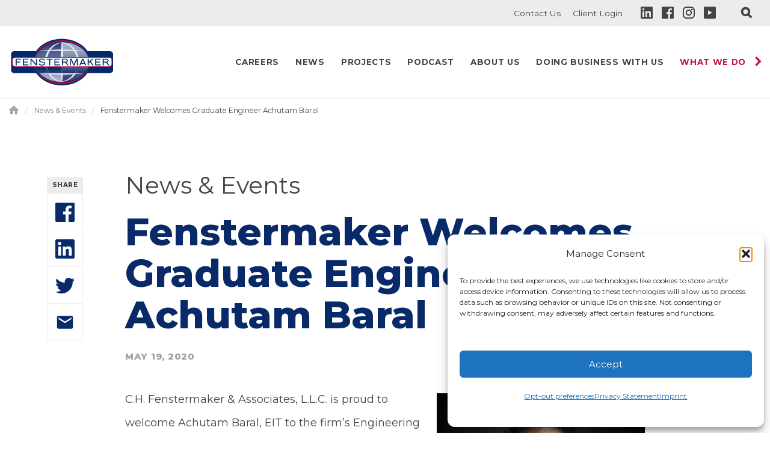

--- FILE ---
content_type: text/html; charset=UTF-8
request_url: https://www.fenstermaker.com/news-events/fenstermaker-welcomes-graduate-engineer-achutam-baral/
body_size: 18194
content:
<!DOCTYPE html>
<html lang="en-US">
<head>
	<meta charset="UTF-8" />
		<title>Fenstermaker Welcomes Graduate Engineer Achutam Baral - Fenstermaker</title>
	<link rel="icon" href="https://www.fenstermaker.com/wp-content/uploads/2022/10/cropped-FenstermakerTwitterLogoCircle-36x36.png" sizes="32x32" />
<link rel="icon" href="https://www.fenstermaker.com/wp-content/uploads/2022/10/cropped-FenstermakerTwitterLogoCircle-300x300.png" sizes="192x192" />
<link rel="apple-touch-icon" href="https://www.fenstermaker.com/wp-content/uploads/2022/10/cropped-FenstermakerTwitterLogoCircle-300x300.png" />
<meta name="msapplication-TileImage" content="https://www.fenstermaker.com/wp-content/uploads/2022/10/cropped-FenstermakerTwitterLogoCircle-300x300.png" />
	<meta name="viewport" content="width=device-width, initial-scale=1.0">
	<link href="https://fonts.googleapis.com/css?family=Montserrat:400,400i,700,800" rel="stylesheet">
	<link rel="stylesheet" href="https://www.fenstermaker.com/wp-content/themes/fenstermaker-2018/style.css?v=1.32">
	<meta name='robots' content='index, follow, max-image-preview:large, max-snippet:-1, max-video-preview:-1' />
	<style>img:is([sizes="auto" i], [sizes^="auto," i]) { contain-intrinsic-size: 3000px 1500px }</style>
	
	<!-- This site is optimized with the Yoast SEO plugin v19.13 - https://yoast.com/wordpress/plugins/seo/ -->
	<link rel="canonical" href="https://www.fenstermaker.com/news-events/fenstermaker-welcomes-graduate-engineer-achutam-baral/" />
	<meta property="og:locale" content="en_US" />
	<meta property="og:type" content="article" />
	<meta property="og:title" content="Fenstermaker Welcomes Graduate Engineer Achutam Baral - Fenstermaker" />
	<meta property="og:description" content="C.H. Fenstermaker &amp; Associates, L.L.C. is proud to welcome Achutam Baral, EIT to the firm&#8217;s Engineering Division. Mr. Baral, a Graduate Engineer specializing in water resources, is now serving in an instrumental capacity on the Calcasieu Parish Police Jury&#8217;s Regional Watershed Planning Project, which is part of the overarching Louisiana Watershed Initiative. Director, Jeanne Arceneaux..." />
	<meta property="og:url" content="https://www.fenstermaker.com/news-events/fenstermaker-welcomes-graduate-engineer-achutam-baral/" />
	<meta property="og:site_name" content="Fenstermaker" />
	<meta property="article:publisher" content="https://www.facebook.com/teamfenstermaker" />
	<meta property="article:modified_time" content="2020-06-02T12:24:39+00:00" />
	<meta property="og:image" content="https://www.fenstermaker.com/wp-content/uploads/2020/05/achutam_baral-e1589917809517.jpg" />
	<meta property="og:image:width" content="1050" />
	<meta property="og:image:height" content="1147" />
	<meta property="og:image:type" content="image/jpeg" />
	<meta name="twitter:card" content="summary_large_image" />
	<meta name="twitter:site" content="@fenstermaker" />
	<meta name="twitter:label1" content="Est. reading time" />
	<meta name="twitter:data1" content="2 minutes" />
	<script type="application/ld+json" class="yoast-schema-graph">{"@context":"https://schema.org","@graph":[{"@type":"WebPage","@id":"https://www.fenstermaker.com/news-events/fenstermaker-welcomes-graduate-engineer-achutam-baral/","url":"https://www.fenstermaker.com/news-events/fenstermaker-welcomes-graduate-engineer-achutam-baral/","name":"Fenstermaker Welcomes Graduate Engineer Achutam Baral - Fenstermaker","isPartOf":{"@id":"https://www.fenstermaker.com/#website"},"primaryImageOfPage":{"@id":"https://www.fenstermaker.com/news-events/fenstermaker-welcomes-graduate-engineer-achutam-baral/#primaryimage"},"image":{"@id":"https://www.fenstermaker.com/news-events/fenstermaker-welcomes-graduate-engineer-achutam-baral/#primaryimage"},"thumbnailUrl":"https://www.fenstermaker.com/wp-content/uploads/2020/05/achutam_baral-e1589917809517.jpg","datePublished":"2020-05-19T20:19:50+00:00","dateModified":"2020-06-02T12:24:39+00:00","breadcrumb":{"@id":"https://www.fenstermaker.com/news-events/fenstermaker-welcomes-graduate-engineer-achutam-baral/#breadcrumb"},"inLanguage":"en-US","potentialAction":[{"@type":"ReadAction","target":["https://www.fenstermaker.com/news-events/fenstermaker-welcomes-graduate-engineer-achutam-baral/"]}]},{"@type":"ImageObject","inLanguage":"en-US","@id":"https://www.fenstermaker.com/news-events/fenstermaker-welcomes-graduate-engineer-achutam-baral/#primaryimage","url":"https://www.fenstermaker.com/wp-content/uploads/2020/05/achutam_baral-e1589917809517.jpg","contentUrl":"https://www.fenstermaker.com/wp-content/uploads/2020/05/achutam_baral-e1589917809517.jpg","width":1050,"height":1147},{"@type":"BreadcrumbList","@id":"https://www.fenstermaker.com/news-events/fenstermaker-welcomes-graduate-engineer-achutam-baral/#breadcrumb","itemListElement":[{"@type":"ListItem","position":1,"name":"Home","item":"https://www.fenstermaker.com/"},{"@type":"ListItem","position":2,"name":"News & Events","item":"https://www.fenstermaker.com/news-events/"},{"@type":"ListItem","position":3,"name":"Fenstermaker Welcomes Graduate Engineer Achutam Baral"}]},{"@type":"WebSite","@id":"https://www.fenstermaker.com/#website","url":"https://www.fenstermaker.com/","name":"Fenstermaker","description":"Surveyors | Engineers | Environmental Consultants","potentialAction":[{"@type":"SearchAction","target":{"@type":"EntryPoint","urlTemplate":"https://www.fenstermaker.com/?s={search_term_string}"},"query-input":"required name=search_term_string"}],"inLanguage":"en-US"}]}</script>
	<!-- / Yoast SEO plugin. -->


<link rel='dns-prefetch' href='//ajax.googleapis.com' />
<link rel='dns-prefetch' href='//maps.google.com' />
<link rel='dns-prefetch' href='//scripts.iconnode.com' />
<script type="text/javascript">
/* <![CDATA[ */
window._wpemojiSettings = {"baseUrl":"https:\/\/s.w.org\/images\/core\/emoji\/16.0.1\/72x72\/","ext":".png","svgUrl":"https:\/\/s.w.org\/images\/core\/emoji\/16.0.1\/svg\/","svgExt":".svg","source":{"concatemoji":"https:\/\/www.fenstermaker.com\/wp-includes\/js\/wp-emoji-release.min.js?ver=6.8.3"}};
/*! This file is auto-generated */
!function(s,n){var o,i,e;function c(e){try{var t={supportTests:e,timestamp:(new Date).valueOf()};sessionStorage.setItem(o,JSON.stringify(t))}catch(e){}}function p(e,t,n){e.clearRect(0,0,e.canvas.width,e.canvas.height),e.fillText(t,0,0);var t=new Uint32Array(e.getImageData(0,0,e.canvas.width,e.canvas.height).data),a=(e.clearRect(0,0,e.canvas.width,e.canvas.height),e.fillText(n,0,0),new Uint32Array(e.getImageData(0,0,e.canvas.width,e.canvas.height).data));return t.every(function(e,t){return e===a[t]})}function u(e,t){e.clearRect(0,0,e.canvas.width,e.canvas.height),e.fillText(t,0,0);for(var n=e.getImageData(16,16,1,1),a=0;a<n.data.length;a++)if(0!==n.data[a])return!1;return!0}function f(e,t,n,a){switch(t){case"flag":return n(e,"\ud83c\udff3\ufe0f\u200d\u26a7\ufe0f","\ud83c\udff3\ufe0f\u200b\u26a7\ufe0f")?!1:!n(e,"\ud83c\udde8\ud83c\uddf6","\ud83c\udde8\u200b\ud83c\uddf6")&&!n(e,"\ud83c\udff4\udb40\udc67\udb40\udc62\udb40\udc65\udb40\udc6e\udb40\udc67\udb40\udc7f","\ud83c\udff4\u200b\udb40\udc67\u200b\udb40\udc62\u200b\udb40\udc65\u200b\udb40\udc6e\u200b\udb40\udc67\u200b\udb40\udc7f");case"emoji":return!a(e,"\ud83e\udedf")}return!1}function g(e,t,n,a){var r="undefined"!=typeof WorkerGlobalScope&&self instanceof WorkerGlobalScope?new OffscreenCanvas(300,150):s.createElement("canvas"),o=r.getContext("2d",{willReadFrequently:!0}),i=(o.textBaseline="top",o.font="600 32px Arial",{});return e.forEach(function(e){i[e]=t(o,e,n,a)}),i}function t(e){var t=s.createElement("script");t.src=e,t.defer=!0,s.head.appendChild(t)}"undefined"!=typeof Promise&&(o="wpEmojiSettingsSupports",i=["flag","emoji"],n.supports={everything:!0,everythingExceptFlag:!0},e=new Promise(function(e){s.addEventListener("DOMContentLoaded",e,{once:!0})}),new Promise(function(t){var n=function(){try{var e=JSON.parse(sessionStorage.getItem(o));if("object"==typeof e&&"number"==typeof e.timestamp&&(new Date).valueOf()<e.timestamp+604800&&"object"==typeof e.supportTests)return e.supportTests}catch(e){}return null}();if(!n){if("undefined"!=typeof Worker&&"undefined"!=typeof OffscreenCanvas&&"undefined"!=typeof URL&&URL.createObjectURL&&"undefined"!=typeof Blob)try{var e="postMessage("+g.toString()+"("+[JSON.stringify(i),f.toString(),p.toString(),u.toString()].join(",")+"));",a=new Blob([e],{type:"text/javascript"}),r=new Worker(URL.createObjectURL(a),{name:"wpTestEmojiSupports"});return void(r.onmessage=function(e){c(n=e.data),r.terminate(),t(n)})}catch(e){}c(n=g(i,f,p,u))}t(n)}).then(function(e){for(var t in e)n.supports[t]=e[t],n.supports.everything=n.supports.everything&&n.supports[t],"flag"!==t&&(n.supports.everythingExceptFlag=n.supports.everythingExceptFlag&&n.supports[t]);n.supports.everythingExceptFlag=n.supports.everythingExceptFlag&&!n.supports.flag,n.DOMReady=!1,n.readyCallback=function(){n.DOMReady=!0}}).then(function(){return e}).then(function(){var e;n.supports.everything||(n.readyCallback(),(e=n.source||{}).concatemoji?t(e.concatemoji):e.wpemoji&&e.twemoji&&(t(e.twemoji),t(e.wpemoji)))}))}((window,document),window._wpemojiSettings);
/* ]]> */
</script>
<style id='wp-emoji-styles-inline-css' type='text/css'>

	img.wp-smiley, img.emoji {
		display: inline !important;
		border: none !important;
		box-shadow: none !important;
		height: 1em !important;
		width: 1em !important;
		margin: 0 0.07em !important;
		vertical-align: -0.1em !important;
		background: none !important;
		padding: 0 !important;
	}
</style>
<link rel='stylesheet' id='wp-block-library-css' href='https://www.fenstermaker.com/wp-includes/css/dist/block-library/style.min.css?ver=6.8.3' type='text/css' media='all' />
<style id='classic-theme-styles-inline-css' type='text/css'>
/*! This file is auto-generated */
.wp-block-button__link{color:#fff;background-color:#32373c;border-radius:9999px;box-shadow:none;text-decoration:none;padding:calc(.667em + 2px) calc(1.333em + 2px);font-size:1.125em}.wp-block-file__button{background:#32373c;color:#fff;text-decoration:none}
</style>
<style id='global-styles-inline-css' type='text/css'>
:root{--wp--preset--aspect-ratio--square: 1;--wp--preset--aspect-ratio--4-3: 4/3;--wp--preset--aspect-ratio--3-4: 3/4;--wp--preset--aspect-ratio--3-2: 3/2;--wp--preset--aspect-ratio--2-3: 2/3;--wp--preset--aspect-ratio--16-9: 16/9;--wp--preset--aspect-ratio--9-16: 9/16;--wp--preset--color--black: #000000;--wp--preset--color--cyan-bluish-gray: #abb8c3;--wp--preset--color--white: #ffffff;--wp--preset--color--pale-pink: #f78da7;--wp--preset--color--vivid-red: #cf2e2e;--wp--preset--color--luminous-vivid-orange: #ff6900;--wp--preset--color--luminous-vivid-amber: #fcb900;--wp--preset--color--light-green-cyan: #7bdcb5;--wp--preset--color--vivid-green-cyan: #00d084;--wp--preset--color--pale-cyan-blue: #8ed1fc;--wp--preset--color--vivid-cyan-blue: #0693e3;--wp--preset--color--vivid-purple: #9b51e0;--wp--preset--gradient--vivid-cyan-blue-to-vivid-purple: linear-gradient(135deg,rgba(6,147,227,1) 0%,rgb(155,81,224) 100%);--wp--preset--gradient--light-green-cyan-to-vivid-green-cyan: linear-gradient(135deg,rgb(122,220,180) 0%,rgb(0,208,130) 100%);--wp--preset--gradient--luminous-vivid-amber-to-luminous-vivid-orange: linear-gradient(135deg,rgba(252,185,0,1) 0%,rgba(255,105,0,1) 100%);--wp--preset--gradient--luminous-vivid-orange-to-vivid-red: linear-gradient(135deg,rgba(255,105,0,1) 0%,rgb(207,46,46) 100%);--wp--preset--gradient--very-light-gray-to-cyan-bluish-gray: linear-gradient(135deg,rgb(238,238,238) 0%,rgb(169,184,195) 100%);--wp--preset--gradient--cool-to-warm-spectrum: linear-gradient(135deg,rgb(74,234,220) 0%,rgb(151,120,209) 20%,rgb(207,42,186) 40%,rgb(238,44,130) 60%,rgb(251,105,98) 80%,rgb(254,248,76) 100%);--wp--preset--gradient--blush-light-purple: linear-gradient(135deg,rgb(255,206,236) 0%,rgb(152,150,240) 100%);--wp--preset--gradient--blush-bordeaux: linear-gradient(135deg,rgb(254,205,165) 0%,rgb(254,45,45) 50%,rgb(107,0,62) 100%);--wp--preset--gradient--luminous-dusk: linear-gradient(135deg,rgb(255,203,112) 0%,rgb(199,81,192) 50%,rgb(65,88,208) 100%);--wp--preset--gradient--pale-ocean: linear-gradient(135deg,rgb(255,245,203) 0%,rgb(182,227,212) 50%,rgb(51,167,181) 100%);--wp--preset--gradient--electric-grass: linear-gradient(135deg,rgb(202,248,128) 0%,rgb(113,206,126) 100%);--wp--preset--gradient--midnight: linear-gradient(135deg,rgb(2,3,129) 0%,rgb(40,116,252) 100%);--wp--preset--font-size--small: 13px;--wp--preset--font-size--medium: 20px;--wp--preset--font-size--large: 36px;--wp--preset--font-size--x-large: 42px;--wp--preset--spacing--20: 0.44rem;--wp--preset--spacing--30: 0.67rem;--wp--preset--spacing--40: 1rem;--wp--preset--spacing--50: 1.5rem;--wp--preset--spacing--60: 2.25rem;--wp--preset--spacing--70: 3.38rem;--wp--preset--spacing--80: 5.06rem;--wp--preset--shadow--natural: 6px 6px 9px rgba(0, 0, 0, 0.2);--wp--preset--shadow--deep: 12px 12px 50px rgba(0, 0, 0, 0.4);--wp--preset--shadow--sharp: 6px 6px 0px rgba(0, 0, 0, 0.2);--wp--preset--shadow--outlined: 6px 6px 0px -3px rgba(255, 255, 255, 1), 6px 6px rgba(0, 0, 0, 1);--wp--preset--shadow--crisp: 6px 6px 0px rgba(0, 0, 0, 1);}:where(.is-layout-flex){gap: 0.5em;}:where(.is-layout-grid){gap: 0.5em;}body .is-layout-flex{display: flex;}.is-layout-flex{flex-wrap: wrap;align-items: center;}.is-layout-flex > :is(*, div){margin: 0;}body .is-layout-grid{display: grid;}.is-layout-grid > :is(*, div){margin: 0;}:where(.wp-block-columns.is-layout-flex){gap: 2em;}:where(.wp-block-columns.is-layout-grid){gap: 2em;}:where(.wp-block-post-template.is-layout-flex){gap: 1.25em;}:where(.wp-block-post-template.is-layout-grid){gap: 1.25em;}.has-black-color{color: var(--wp--preset--color--black) !important;}.has-cyan-bluish-gray-color{color: var(--wp--preset--color--cyan-bluish-gray) !important;}.has-white-color{color: var(--wp--preset--color--white) !important;}.has-pale-pink-color{color: var(--wp--preset--color--pale-pink) !important;}.has-vivid-red-color{color: var(--wp--preset--color--vivid-red) !important;}.has-luminous-vivid-orange-color{color: var(--wp--preset--color--luminous-vivid-orange) !important;}.has-luminous-vivid-amber-color{color: var(--wp--preset--color--luminous-vivid-amber) !important;}.has-light-green-cyan-color{color: var(--wp--preset--color--light-green-cyan) !important;}.has-vivid-green-cyan-color{color: var(--wp--preset--color--vivid-green-cyan) !important;}.has-pale-cyan-blue-color{color: var(--wp--preset--color--pale-cyan-blue) !important;}.has-vivid-cyan-blue-color{color: var(--wp--preset--color--vivid-cyan-blue) !important;}.has-vivid-purple-color{color: var(--wp--preset--color--vivid-purple) !important;}.has-black-background-color{background-color: var(--wp--preset--color--black) !important;}.has-cyan-bluish-gray-background-color{background-color: var(--wp--preset--color--cyan-bluish-gray) !important;}.has-white-background-color{background-color: var(--wp--preset--color--white) !important;}.has-pale-pink-background-color{background-color: var(--wp--preset--color--pale-pink) !important;}.has-vivid-red-background-color{background-color: var(--wp--preset--color--vivid-red) !important;}.has-luminous-vivid-orange-background-color{background-color: var(--wp--preset--color--luminous-vivid-orange) !important;}.has-luminous-vivid-amber-background-color{background-color: var(--wp--preset--color--luminous-vivid-amber) !important;}.has-light-green-cyan-background-color{background-color: var(--wp--preset--color--light-green-cyan) !important;}.has-vivid-green-cyan-background-color{background-color: var(--wp--preset--color--vivid-green-cyan) !important;}.has-pale-cyan-blue-background-color{background-color: var(--wp--preset--color--pale-cyan-blue) !important;}.has-vivid-cyan-blue-background-color{background-color: var(--wp--preset--color--vivid-cyan-blue) !important;}.has-vivid-purple-background-color{background-color: var(--wp--preset--color--vivid-purple) !important;}.has-black-border-color{border-color: var(--wp--preset--color--black) !important;}.has-cyan-bluish-gray-border-color{border-color: var(--wp--preset--color--cyan-bluish-gray) !important;}.has-white-border-color{border-color: var(--wp--preset--color--white) !important;}.has-pale-pink-border-color{border-color: var(--wp--preset--color--pale-pink) !important;}.has-vivid-red-border-color{border-color: var(--wp--preset--color--vivid-red) !important;}.has-luminous-vivid-orange-border-color{border-color: var(--wp--preset--color--luminous-vivid-orange) !important;}.has-luminous-vivid-amber-border-color{border-color: var(--wp--preset--color--luminous-vivid-amber) !important;}.has-light-green-cyan-border-color{border-color: var(--wp--preset--color--light-green-cyan) !important;}.has-vivid-green-cyan-border-color{border-color: var(--wp--preset--color--vivid-green-cyan) !important;}.has-pale-cyan-blue-border-color{border-color: var(--wp--preset--color--pale-cyan-blue) !important;}.has-vivid-cyan-blue-border-color{border-color: var(--wp--preset--color--vivid-cyan-blue) !important;}.has-vivid-purple-border-color{border-color: var(--wp--preset--color--vivid-purple) !important;}.has-vivid-cyan-blue-to-vivid-purple-gradient-background{background: var(--wp--preset--gradient--vivid-cyan-blue-to-vivid-purple) !important;}.has-light-green-cyan-to-vivid-green-cyan-gradient-background{background: var(--wp--preset--gradient--light-green-cyan-to-vivid-green-cyan) !important;}.has-luminous-vivid-amber-to-luminous-vivid-orange-gradient-background{background: var(--wp--preset--gradient--luminous-vivid-amber-to-luminous-vivid-orange) !important;}.has-luminous-vivid-orange-to-vivid-red-gradient-background{background: var(--wp--preset--gradient--luminous-vivid-orange-to-vivid-red) !important;}.has-very-light-gray-to-cyan-bluish-gray-gradient-background{background: var(--wp--preset--gradient--very-light-gray-to-cyan-bluish-gray) !important;}.has-cool-to-warm-spectrum-gradient-background{background: var(--wp--preset--gradient--cool-to-warm-spectrum) !important;}.has-blush-light-purple-gradient-background{background: var(--wp--preset--gradient--blush-light-purple) !important;}.has-blush-bordeaux-gradient-background{background: var(--wp--preset--gradient--blush-bordeaux) !important;}.has-luminous-dusk-gradient-background{background: var(--wp--preset--gradient--luminous-dusk) !important;}.has-pale-ocean-gradient-background{background: var(--wp--preset--gradient--pale-ocean) !important;}.has-electric-grass-gradient-background{background: var(--wp--preset--gradient--electric-grass) !important;}.has-midnight-gradient-background{background: var(--wp--preset--gradient--midnight) !important;}.has-small-font-size{font-size: var(--wp--preset--font-size--small) !important;}.has-medium-font-size{font-size: var(--wp--preset--font-size--medium) !important;}.has-large-font-size{font-size: var(--wp--preset--font-size--large) !important;}.has-x-large-font-size{font-size: var(--wp--preset--font-size--x-large) !important;}
:where(.wp-block-post-template.is-layout-flex){gap: 1.25em;}:where(.wp-block-post-template.is-layout-grid){gap: 1.25em;}
:where(.wp-block-columns.is-layout-flex){gap: 2em;}:where(.wp-block-columns.is-layout-grid){gap: 2em;}
:root :where(.wp-block-pullquote){font-size: 1.5em;line-height: 1.6;}
</style>
<link rel='stylesheet' id='menu-image-css' href='https://www.fenstermaker.com/wp-content/plugins/menu-image/includes/css/menu-image.css?ver=3.0.8' type='text/css' media='all' />
<link rel='stylesheet' id='dashicons-css' href='https://www.fenstermaker.com/wp-includes/css/dashicons.min.css?ver=6.8.3' type='text/css' media='all' />
<link rel='stylesheet' id='cmplz-general-css' href='https://www.fenstermaker.com/wp-content/plugins/complianz-gdpr-premium/assets/css/cookieblocker.min.css?ver=1764624556' type='text/css' media='all' />
<script type="text/javascript" src="https://ajax.googleapis.com/ajax/libs/jquery/1.9.1/jquery.min.js?ver=6.8.3" id="jquery-js"></script>
<script data-service="google-maps" data-category="marketing" type="text/plain" data-cmplz-src="https://maps.google.com/maps/api/js?key=AIzaSyDT80CVH8wRQxynHF8XHk4hv4r72zwQrBM&amp;ver=6.8.3" id="google-maps-js"></script>
<script type="text/javascript" src="//scripts.iconnode.com/94905.js?ver=6.8.3" id="whatconverts-tracking-script-js"></script>
<link rel="https://api.w.org/" href="https://www.fenstermaker.com/wp-json/" /><link rel='shortlink' href='https://www.fenstermaker.com/?p=3086' />
<link rel="alternate" title="oEmbed (JSON)" type="application/json+oembed" href="https://www.fenstermaker.com/wp-json/oembed/1.0/embed?url=https%3A%2F%2Fwww.fenstermaker.com%2Fnews-events%2Ffenstermaker-welcomes-graduate-engineer-achutam-baral%2F" />
<link rel="alternate" title="oEmbed (XML)" type="text/xml+oembed" href="https://www.fenstermaker.com/wp-json/oembed/1.0/embed?url=https%3A%2F%2Fwww.fenstermaker.com%2Fnews-events%2Ffenstermaker-welcomes-graduate-engineer-achutam-baral%2F&#038;format=xml" />
<script type="text/javascript"><!--
function powerpress_pinw(pinw_url){window.open(pinw_url, 'PowerPressPlayer','toolbar=0,status=0,resizable=1,width=460,height=320');	return false;}
//-->
</script>
			<style>.cmplz-hidden {
					display: none !important;
				}</style><link rel="icon" href="https://www.fenstermaker.com/wp-content/uploads/2022/10/cropped-FenstermakerTwitterLogoCircle-36x36.png" sizes="32x32" />
<link rel="icon" href="https://www.fenstermaker.com/wp-content/uploads/2022/10/cropped-FenstermakerTwitterLogoCircle-300x300.png" sizes="192x192" />
<link rel="apple-touch-icon" href="https://www.fenstermaker.com/wp-content/uploads/2022/10/cropped-FenstermakerTwitterLogoCircle-300x300.png" />
<meta name="msapplication-TileImage" content="https://www.fenstermaker.com/wp-content/uploads/2022/10/cropped-FenstermakerTwitterLogoCircle-300x300.png" />
<!-- Facebook Pixel Code -->
<script type="text/plain" data-service="facebook" data-category="marketing">
!function(f,b,e,v,n,t,s)
{if(f.fbq)return;n=f.fbq=function(){n.callMethod?
n.callMethod.apply(n,arguments):n.queue.push(arguments)};
if(!f._fbq)f._fbq=n;n.push=n;n.loaded=!0;n.version='2.0';
n.queue=[];t=b.createElement(e);t.async=!0;
t.src=v;s=b.getElementsByTagName(e)[0];
s.parentNode.insertBefore(t,s)}(window,document,'script',
'https://connect.facebook.net/en_US/fbevents.js');
 fbq('init', '602101373905255'); 
fbq('track', 'PageView');
</script>
<noscript>
 <img height="1" width="1" 
src="https://www.facebook.com/tr?id=602101373905255&ev=PageView
&noscript=1"/>
</noscript>
<!-- End Facebook Pixel Code --></head>
<body data-rsssl=1 data-cmplz=2 class="wp-singular news-template-default single single-news postid-3086 wp-theme-fenstermaker-2018">
<div class="preloader" data-preloader aria-hidden="true">
	<div class="icon">
		<div class="inner">
			<span class="square one"></span>
			<span class="square two"></span>
			<span class="square three"></span>
			<span class="square four"></span>
		</div>
	</div>
</div><div class="nav-mobile-panel" aria-hidden="true">
<a href="#" data-nav-mobile-toggle class="nav-mobile-panel-close"><span class="icon">&times;</span>Close</a>
<nav class="nav-mobile"><ul id="menu-primary-header-nav" class="menu"><li class="menu-item menu-item-type-post_type_archive menu-item-object-careers menu-item-3299"><a href="https://www.fenstermaker.com/about-us/careers/">Careers</a></li>
<li class="menu-item menu-item-type-post_type menu-item-object-page menu-item-4832"><a href="https://www.fenstermaker.com/news-events/">News</a></li>
<li class="menu-item menu-item-type-post_type menu-item-object-page menu-item-650"><a rel="page" href="https://www.fenstermaker.com/projects/">Projects</a></li>
<li class="menu-item menu-item-type-custom menu-item-object-custom menu-item-4725"><a href="https://www.fenstermaker.com/podcast/">Podcast</a></li>
<li class="menu-item menu-item-type-post_type menu-item-object-page menu-item-has-children menu-item-651"><a rel="page" href="https://www.fenstermaker.com/about-us/">About Us</a>
<ul class="sub-menu">
	<li class="menu-item menu-item-type-post_type menu-item-object-page menu-item-1426"><a rel="1425" href="https://www.fenstermaker.com/about-us/">What We Stand For</a></li>
	<li class="menu-item menu-item-type-post_type menu-item-object-page menu-item-1762"><a rel="page" href="https://www.fenstermaker.com/about-us/safety/">Safety</a></li>
	<li class="menu-item menu-item-type-post_type menu-item-object-page menu-item-652"><a rel="page" href="https://www.fenstermaker.com/about-us/our-team/">Our Team</a></li>
	<li class="menu-item menu-item-type-post_type menu-item-object-page menu-item-1107"><a rel="page" href="https://www.fenstermaker.com/about-us/history/">History</a></li>
	<li class="menu-item menu-item-type-post_type menu-item-object-page menu-item-1108"><a rel="page" href="https://www.fenstermaker.com/about-us/awards-recognition/">Awards &#038; Recognition</a></li>
	<li class="menu-item menu-item-type-post_type menu-item-object-page menu-item-942"><a rel="page" href="https://www.fenstermaker.com/about-us/locations/">Locations</a></li>
	<li class="menu-item menu-item-type-post_type menu-item-object-page menu-item-1109"><a rel="page" href="https://www.fenstermaker.com/about-us/customer-service/">Customer Service</a></li>
	<li class="menu-item menu-item-type-post_type menu-item-object-page menu-item-1068"><a rel="page" href="https://www.fenstermaker.com/about-us/careers/">Careers</a></li>
	<li class="menu-item menu-item-type-custom menu-item-object-custom menu-item-3922"><a href="https://blog.fenstermaker.com">Educational</a></li>
</ul>
</li>
<li class="menu-item menu-item-type-post_type menu-item-object-page menu-item-1546"><a rel="page" href="https://www.fenstermaker.com/procurement/">Doing Business with Us</a></li>
<li class="capability-item menu-item menu-item-type-post_type menu-item-object-page menu-item-has-children menu-item-658"><a rel="page" href="https://www.fenstermaker.com/markets/">Markets</a>
<ul class="sub-menu">
	<li class="menu-item menu-item-type-post_type menu-item-object-page menu-item-1420"><a rel="page" href="https://www.fenstermaker.com/markets/pipeline-services/">Pipeline</a></li>
	<li class="menu-item menu-item-type-post_type menu-item-object-page menu-item-has-children menu-item-903"><a rel="page" href="https://www.fenstermaker.com/markets/transportation/">Transportation</a>
	<ul class="sub-menu">
		<li class="menu-item menu-item-type-post_type menu-item-object-page menu-item-1315"><a rel="page" href="https://www.fenstermaker.com/markets/transportation/survey-mapping/">Survey &#038; Mapping</a></li>
		<li class="menu-item menu-item-type-post_type menu-item-object-page menu-item-1316"><a rel="page" href="https://www.fenstermaker.com/markets/transportation/engineering/">Engineering</a></li>
		<li class="menu-item menu-item-type-post_type menu-item-object-page menu-item-1317"><a rel="page" href="https://www.fenstermaker.com/markets/transportation/environmental-consulting/">Environmental Consulting</a></li>
		<li class="menu-item menu-item-type-post_type menu-item-object-page menu-item-1318"><a rel="page" href="https://www.fenstermaker.com/markets/transportation/technologies/">Technologies</a></li>
	</ul>
</li>
	<li class="menu-item menu-item-type-post_type menu-item-object-page menu-item-has-children menu-item-902"><a rel="page" href="https://www.fenstermaker.com/markets/energy/">Energy</a>
	<ul class="sub-menu">
		<li class="menu-item menu-item-type-post_type menu-item-object-page menu-item-973"><a rel="page" href="https://www.fenstermaker.com/markets/energy/survey-mapping/">Survey &#038; Mapping</a></li>
		<li class="menu-item menu-item-type-post_type menu-item-object-page menu-item-1320"><a rel="page" href="https://www.fenstermaker.com/markets/energy/engineering/">Engineering</a></li>
		<li class="menu-item menu-item-type-post_type menu-item-object-page menu-item-974"><a rel="page" href="https://www.fenstermaker.com/markets/energy/environmental/">Environmental Consulting</a></li>
		<li class="menu-item menu-item-type-post_type menu-item-object-page menu-item-975"><a rel="page" href="https://www.fenstermaker.com/markets/energy/technologies/">Technologies</a></li>
	</ul>
</li>
	<li class="menu-item menu-item-type-post_type menu-item-object-page menu-item-has-children menu-item-1160"><a rel="page" href="https://www.fenstermaker.com/markets/coastal/">Coastal</a>
	<ul class="sub-menu">
		<li class="menu-item menu-item-type-post_type menu-item-object-page menu-item-1325"><a rel="page" href="https://www.fenstermaker.com/markets/coastal/survey-mapping/">Survey &#038; Mapping</a></li>
		<li class="menu-item menu-item-type-post_type menu-item-object-page menu-item-1326"><a rel="page" href="https://www.fenstermaker.com/markets/coastal/engineering/">Engineering</a></li>
		<li class="menu-item menu-item-type-post_type menu-item-object-page menu-item-1327"><a rel="page" href="https://www.fenstermaker.com/markets/coastal/environmental/">Environmental</a></li>
		<li class="menu-item menu-item-type-post_type menu-item-object-page menu-item-1328"><a rel="page" href="https://www.fenstermaker.com/markets/coastal/technologies/">Technologies</a></li>
	</ul>
</li>
	<li class="menu-item menu-item-type-post_type menu-item-object-page menu-item-has-children menu-item-905"><a rel="page" href="https://www.fenstermaker.com/markets/water-resources/">Water Resources</a>
	<ul class="sub-menu">
		<li class="menu-item menu-item-type-post_type menu-item-object-page menu-item-1333"><a rel="page" href="https://www.fenstermaker.com/markets/water-resources/survey-mapping/">Survey &#038; Mapping</a></li>
		<li class="menu-item menu-item-type-post_type menu-item-object-page menu-item-1334"><a rel="page" href="https://www.fenstermaker.com/markets/water-resources/engineering/">Engineering</a></li>
		<li class="menu-item menu-item-type-post_type menu-item-object-page menu-item-1335"><a rel="page" href="https://www.fenstermaker.com/markets/water-resources/environmental-consulting/">Environmental Consulting</a></li>
		<li class="menu-item menu-item-type-post_type menu-item-object-page menu-item-1336"><a rel="page" href="https://www.fenstermaker.com/markets/water-resources/technologies/">Technologies</a></li>
	</ul>
</li>
	<li class="menu-item menu-item-type-post_type menu-item-object-page menu-item-has-children menu-item-906"><a rel="page" href="https://www.fenstermaker.com/markets/petrochemical-lng/">Petrochemical / LNG</a>
	<ul class="sub-menu">
		<li class="menu-item menu-item-type-post_type menu-item-object-page menu-item-1341"><a rel="page" href="https://www.fenstermaker.com/markets/petrochemical-lng/survey-mapping/">Survey &#038; Mapping</a></li>
		<li class="menu-item menu-item-type-post_type menu-item-object-page menu-item-1342"><a rel="page" href="https://www.fenstermaker.com/markets/petrochemical-lng/engineering/">Engineering</a></li>
		<li class="menu-item menu-item-type-post_type menu-item-object-page menu-item-1343"><a rel="page" href="https://www.fenstermaker.com/markets/petrochemical-lng/environmental-consulting/">Environmental Consulting</a></li>
		<li class="menu-item menu-item-type-post_type menu-item-object-page menu-item-1344"><a rel="page" href="https://www.fenstermaker.com/markets/petrochemical-lng/technologies/">Technologies</a></li>
	</ul>
</li>
	<li class="menu-item menu-item-type-post_type menu-item-object-page menu-item-has-children menu-item-904"><a rel="page" href="https://www.fenstermaker.com/markets/municipal/">Municipal</a>
	<ul class="sub-menu">
		<li class="menu-item menu-item-type-post_type menu-item-object-page menu-item-1349"><a rel="page" href="https://www.fenstermaker.com/markets/municipal/engineering/">Engineering</a></li>
		<li class="menu-item menu-item-type-post_type menu-item-object-page menu-item-1350"><a rel="page" href="https://www.fenstermaker.com/markets/municipal/survey-mapping/">Survey &#038; Mapping</a></li>
		<li class="menu-item menu-item-type-post_type menu-item-object-page menu-item-1351"><a rel="page" href="https://www.fenstermaker.com/markets/municipal/environmental-consulting/">Environmental Consulting</a></li>
		<li class="menu-item menu-item-type-post_type menu-item-object-page menu-item-1352"><a rel="page" href="https://www.fenstermaker.com/markets/municipal/technologies/">Technologies</a></li>
	</ul>
</li>
	<li class="menu-item menu-item-type-post_type menu-item-object-page menu-item-has-children menu-item-1162"><a rel="page" href="https://www.fenstermaker.com/markets/utilities/">Utilities</a>
	<ul class="sub-menu">
		<li class="menu-item menu-item-type-post_type menu-item-object-page menu-item-1357"><a rel="page" href="https://www.fenstermaker.com/markets/utilities/survey-mapping/">Survey &#038; Mapping</a></li>
		<li class="menu-item menu-item-type-post_type menu-item-object-page menu-item-1358"><a rel="page" href="https://www.fenstermaker.com/markets/utilities/engineering/">Engineering</a></li>
		<li class="menu-item menu-item-type-post_type menu-item-object-page menu-item-1359"><a rel="page" href="https://www.fenstermaker.com/markets/utilities/environmental-consulting/">Environmental Consulting</a></li>
		<li class="menu-item menu-item-type-post_type menu-item-object-page menu-item-1360"><a rel="page" href="https://www.fenstermaker.com/markets/utilities/technologies/">Technologies</a></li>
	</ul>
</li>
	<li class="menu-item menu-item-type-post_type menu-item-object-page menu-item-has-children menu-item-907"><a rel="page" href="https://www.fenstermaker.com/markets/industrial/">Industrial</a>
	<ul class="sub-menu">
		<li class="menu-item menu-item-type-post_type menu-item-object-page menu-item-1365"><a rel="page" href="https://www.fenstermaker.com/markets/industrial/survey-mapping/">Survey &#038; Mapping</a></li>
		<li class="menu-item menu-item-type-post_type menu-item-object-page menu-item-1366"><a rel="page" href="https://www.fenstermaker.com/markets/industrial/engineering/">Engineering</a></li>
		<li class="menu-item menu-item-type-post_type menu-item-object-page menu-item-1367"><a rel="page" href="https://www.fenstermaker.com/markets/industrial/environmental-consulting/">Environmental Consulting</a></li>
		<li class="menu-item menu-item-type-post_type menu-item-object-page menu-item-1368"><a rel="page" href="https://www.fenstermaker.com/markets/industrial/technologies/">Technologies</a></li>
	</ul>
</li>
	<li class="menu-item menu-item-type-post_type menu-item-object-page menu-item-has-children menu-item-1164"><a rel="page" href="https://www.fenstermaker.com/markets/ports/">Ports</a>
	<ul class="sub-menu">
		<li class="menu-item menu-item-type-post_type menu-item-object-page menu-item-1373"><a rel="page" href="https://www.fenstermaker.com/markets/ports/survey-mapping/">Survey &#038; Mapping</a></li>
		<li class="menu-item menu-item-type-post_type menu-item-object-page menu-item-1374"><a rel="page" href="https://www.fenstermaker.com/markets/ports/engineering/">Engineering</a></li>
		<li class="menu-item menu-item-type-post_type menu-item-object-page menu-item-1375"><a rel="page" href="https://www.fenstermaker.com/markets/ports/environmental-consulting/">Environmental Consulting</a></li>
		<li class="menu-item menu-item-type-post_type menu-item-object-page menu-item-1376"><a rel="page" href="https://www.fenstermaker.com/markets/ports/technologies/">Technologies</a></li>
	</ul>
</li>
</ul>
</li>
<li class="capability-item menu-item menu-item-type-post_type menu-item-object-page menu-item-has-children menu-item-659"><a rel="page" href="https://www.fenstermaker.com/services/">Services</a>
<ul class="sub-menu">
	<li class="menu-item menu-item-type-post_type menu-item-object-page menu-item-has-children menu-item-911"><a rel="page" href="https://www.fenstermaker.com/services/engineering/">Engineering</a>
	<ul class="sub-menu">
		<li class="menu-item menu-item-type-post_type menu-item-object-page menu-item-1403"><a rel="page" href="https://www.fenstermaker.com/services/engineering/transportation-planning-design/">Transportation Planning &#038; Design</a></li>
		<li class="menu-item menu-item-type-post_type menu-item-object-page menu-item-1404"><a rel="page" href="https://www.fenstermaker.com/services/engineering/coastal-riverine-engineering/">Coastal &#038; Riverine Engineering</a></li>
		<li class="menu-item menu-item-type-post_type menu-item-object-page menu-item-1405"><a rel="page" href="https://www.fenstermaker.com/services/engineering/water-resources-engineering/">Water Resources Engineering</a></li>
		<li class="menu-item menu-item-type-post_type menu-item-object-page menu-item-1406"><a rel="page" href="https://www.fenstermaker.com/services/engineering/oil-gas-flood-risk-management/">Oil &#038; Gas Flood Risk Management</a></li>
		<li class="menu-item menu-item-type-post_type menu-item-object-page menu-item-1407"><a rel="page" href="https://www.fenstermaker.com/services/engineering/municipal-management/">Municipal Management</a></li>
		<li class="menu-item menu-item-type-post_type menu-item-object-page menu-item-1408"><a rel="page" href="https://www.fenstermaker.com/services/engineering/land-planning/">Land Planning</a></li>
		<li class="menu-item menu-item-type-post_type menu-item-object-page menu-item-1410"><a rel="page" href="https://www.fenstermaker.com/services/engineering/geotechnical/">Geotechnical</a></li>
		<li class="menu-item menu-item-type-post_type menu-item-object-page menu-item-1411"><a rel="page" href="https://www.fenstermaker.com/services/engineering/water-supply-treatment-storage/">Water Supply, Treatment &#038; Storage</a></li>
		<li class="menu-item menu-item-type-post_type menu-item-object-page menu-item-1412"><a rel="page" href="https://www.fenstermaker.com/services/engineering/sewer-collection-treatment/">Sewer Collection &#038; Treatment</a></li>
		<li class="menu-item menu-item-type-post_type menu-item-object-page menu-item-1413"><a rel="page" href="https://www.fenstermaker.com/services/engineering/construction-administration/">Construction Administration</a></li>
	</ul>
</li>
	<li class="menu-item menu-item-type-post_type menu-item-object-page menu-item-has-children menu-item-912"><a rel="page" href="https://www.fenstermaker.com/services/survey-mapping/">Survey &#038; Mapping</a>
	<ul class="sub-menu">
		<li class="menu-item menu-item-type-post_type menu-item-object-page menu-item-1419"><a rel="page" href="https://www.fenstermaker.com/services/survey-mapping/oil-gas-surveys/">Oil &#038; Gas Surveys</a></li>
		<li class="menu-item menu-item-type-post_type menu-item-object-page menu-item-2988"><a rel="page" href="https://www.fenstermaker.com/services/survey-mapping/pipeline-services-2/">Pipeline Services</a></li>
		<li class="menu-item menu-item-type-post_type menu-item-object-page menu-item-1421"><a rel="page" href="https://www.fenstermaker.com/services/survey-mapping/geographic-information-systems-gis/">Geographic Information Systems (GIS)</a></li>
		<li class="menu-item menu-item-type-post_type menu-item-object-page menu-item-1422"><a rel="page" href="https://www.fenstermaker.com/services/survey-mapping/high-definition-survey-laser-scanning/">High Definition Survey / Laser Scanning</a></li>
		<li class="menu-item menu-item-type-post_type menu-item-object-page menu-item-1423"><a rel="page" href="https://www.fenstermaker.com/services/survey-mapping/dimensional-control/">Dimensional Control</a></li>
		<li class="menu-item menu-item-type-post_type menu-item-object-page menu-item-1822"><a rel="page" href="https://www.fenstermaker.com/services/survey-mapping/unmanned-aerial-vehicles/">Unmanned Aerial Services</a></li>
	</ul>
</li>
	<li class="menu-item menu-item-type-post_type menu-item-object-page menu-item-has-children menu-item-913"><a rel="page" href="https://www.fenstermaker.com/services/environmental/">Environmental</a>
	<ul class="sub-menu">
		<li class="menu-item menu-item-type-post_type menu-item-object-page menu-item-1520"><a rel="page" href="https://www.fenstermaker.com/services/environmental/permitting/">Permitting</a></li>
		<li class="menu-item menu-item-type-post_type menu-item-object-page menu-item-1521"><a rel="page" href="https://www.fenstermaker.com/services/environmental/environmental-documentation/">Environmental Documentation</a></li>
		<li class="menu-item menu-item-type-post_type menu-item-object-page menu-item-1522"><a rel="page" href="https://www.fenstermaker.com/services/environmental/nepa-assessments/">NEPA Assessments</a></li>
		<li class="menu-item menu-item-type-post_type menu-item-object-page menu-item-1523"><a rel="page" href="https://www.fenstermaker.com/services/environmental/natural-resources-management/">Natural Resources Management</a></li>
		<li class="menu-item menu-item-type-post_type menu-item-object-page menu-item-1552"><a rel="page" href="https://www.fenstermaker.com/services/environmental/compliance-reporting/">Compliance Reporting</a></li>
		<li class="menu-item menu-item-type-post_type menu-item-object-page menu-item-1524"><a rel="page" href="https://www.fenstermaker.com/services/environmental/pipeline-reporting/">Pipeline Reporting</a></li>
		<li class="menu-item menu-item-type-post_type menu-item-object-page menu-item-1525"><a rel="page" href="https://www.fenstermaker.com/services/environmental/office-of-conservation-compliance/">Office of Conservation Compliance</a></li>
		<li class="menu-item menu-item-type-post_type menu-item-object-page menu-item-1526"><a rel="page" href="https://www.fenstermaker.com/services/environmental/injection-mining/">Injection &#038; Mining</a></li>
		<li class="menu-item menu-item-type-post_type menu-item-object-page menu-item-1527"><a rel="page" href="https://www.fenstermaker.com/services/environmental/railroad-commission-of-texas/">Railroad Commission of Texas</a></li>
		<li class="menu-item menu-item-type-post_type menu-item-object-page menu-item-1554"><a rel="page" href="https://www.fenstermaker.com/services/environmental/litigation-support/">Litigation Support</a></li>
	</ul>
</li>
</ul>
</li>
<li class="capability-item menu-item menu-item-type-post_type menu-item-object-page menu-item-has-children menu-item-660"><a rel="page" href="https://www.fenstermaker.com/technologies/">Technologies</a>
<ul class="sub-menu">
	<li class="menu-item menu-item-type-post_type menu-item-object-page menu-item-923"><a rel="page" href="https://www.fenstermaker.com/technologies/geographic-information-systems/">Geographic Information Systems</a></li>
</ul>
</li>
</ul></nav></div><!-- .nav-mobile-panel --><div class="body-wrap">
<div class="content-wrap">
<header class="top">
	<ul id="menu-top-nav" class="top-nav"><li class="menu-item menu-item-type-post_type menu-item-object-page menu-item-1066"><a href="https://www.fenstermaker.com/contact-us/">Contact Us</a></li>
<li class="menu-item menu-item-type-custom menu-item-object-custom menu-item-1305"><a target="_blank" href="https://www.fenstermaker.net/">Client Login</a></li>
</ul><ul class="social-links"><li class="linkedin"><a href="https://www.linkedin.com/company/fenstermaker/" target="_blank" title="LinkedIn"><svg version="1.1" xmlns="http://www.w3.org/2000/svg" xmlns:xlink="http://www.w3.org/1999/xlink" x="0px" y="0px"
	 viewBox="0 0 32 32" style="enable-background:new 0 0 32 32;" xml:space="preserve">
<path d="M27.3,27.3h-4.7v-7.4c0-1.8,0-4.1-2.5-4.1s-2.8,1.9-2.8,3.9v7.6h-4.7V12H17v2.1h0.1c0.6-1.2,2.2-2.5,4.5-2.5
	c4.8,0,5.7,3.2,5.7,7.3V27.3L27.3,27.3z M7.1,9.9c-1.5,0-2.8-1.2-2.8-2.8c0-1.5,1.2-2.8,2.8-2.8c1.5,0,2.8,1.2,2.8,2.8
	C9.9,8.7,8.6,9.9,7.1,9.9z M9.5,27.3H4.7V12h4.8V27.3z M29.6,0H2.4C1.1,0,0,1,0,2.3v27.4C0,31,1.1,32,2.4,32h27.3
	c1.3,0,2.4-1,2.4-2.3V2.3C32,1,30.9,0,29.6,0L29.6,0z"/>
</svg></a></li><li class="facebook"><a href="https://www.facebook.com/teamfenstermaker" target="_blank" title="Facebook"><svg version="1.1" xmlns="http://www.w3.org/2000/svg" xmlns:xlink="http://www.w3.org/1999/xlink" x="0px"
	 y="0px" viewBox="0 0 32 32" style="enable-background:new 0 0 32 32;" xml:space="preserve">
<path d="M30.2,0H1.8C0.8,0,0,0.8,0,1.8v28.5c0,1,0.8,1.8,1.8,1.8h15.3V19.6h-4.2v-4.8h4.2v-3.6c0-4.1,2.5-6.4,6.2-6.4
	C25.1,4.8,26.6,5,27,5v4.3h-2.6c-2,0-2.4,1-2.4,2.4v3.1h4.8l-0.6,4.8H22V32h8.2c1,0,1.8-0.8,1.8-1.8V1.8C32,0.8,31.2,0,30.2,0z"/>
</svg></a></li><li class="instagram"><a href="https://www.instagram.com/fenstermakerfamily/" target="_blank" title="Instagram"><svg version="1.1" xmlns="http://www.w3.org/2000/svg" xmlns:xlink="http://www.w3.org/1999/xlink" x="0px" y="0px"
	viewBox="0 0 32 32" style="enable-background:new 0 0 32 32;" xml:space="preserve">
<g>
	<path d="M22.5,0H9.5C4.3,0,0,4.3,0,9.5v12.9C0,27.7,4.3,32,9.5,32h12.9c5.3,0,9.5-4.3,9.5-9.5V9.5
		C32,4.3,27.7,0,22.5,0z M28.8,22.5c0,3.5-2.8,6.3-6.3,6.3H9.5c-3.5,0-6.3-2.8-6.3-6.3V9.5C3.2,6,6,3.2,9.5,3.2h12.9
		c3.5,0,6.3,2.8,6.3,6.3L28.8,22.5L28.8,22.5z"/>
	<path class="st0" d="M16,7.7c-4.6,0-8.3,3.7-8.3,8.3s3.7,8.3,8.3,8.3s8.3-3.7,8.3-8.3S20.6,7.7,16,7.7z M16,21.1
		c-2.8,0-5.1-2.3-5.1-5.1s2.3-5.1,5.1-5.1c2.8,0,5.1,2.3,5.1,5.1C21.1,18.8,18.8,21.1,16,21.1z"/>
	<circle class="st0" cx="24.3" cy="7.8" r="2"/>
</g>
</svg>
</a></li><li class="youtube"><a href="https://www.youtube.com/@Fenstermaker" target="_blank" title="YouTube"><svg version="1.1" xmlns="http://www.w3.org/2000/svg" xmlns:xlink="http://www.w3.org/1999/xlink" x="0px" y="0px"
	viewBox="0 0 32 32" style="enable-background:new 0 0 32 32;" xml:space="preserve">
<path d="M28.8,0H3.2C1.4,0,0,1.4,0,3.2v25.6C0,30.6,1.4,32,3.2,32h25.6c1.8,0,3.2-1.4,3.2-3.2V3.2C32,1.4,30.6,0,28.8,0z M11.2,22.3
	V9.7l11,6.3L11.2,22.3z"/>
</svg>
</a></li></ul><form action="https://www.fenstermaker.com" class="search-form" method="get">
	<div class="inner">
		<label for="s" class="screen-reader-text">Search for:</label>
		<input type="search" id="s" name="s" value="" placeholder="Search Fenstermaker" />
		<input type="submit" value="Go" id="searchsubmit" />
	</div><!-- .inner -->
</form>	<a class="search-form-toggle" href="#" data-search-toggle>
		<span class="search-icon visible">
			<svg version="1.1" xmlns="http://www.w3.org/2000/svg" xmlns:xlink="http://www.w3.org/1999/xlink" x="0px" y="0px"
			 viewBox="0 0 13 13" style="enable-background:new 0 0 13 13;" xml:space="preserve">
			<path d="M12.7,11.1l-1.6,1.6L8,9.7c-0.8,0.4-1.6,0.7-2.5,0.7c-2.7,0-5-2.2-5-5s2.2-5,5-5s5,2.2,5,5c0,0,0,0,0,0
				c0,1-0.3,1.9-0.8,2.7L12.7,11.1z M5.5,8.1c1.4,0,2.6-1.2,2.6-2.6c0-1.4-1.2-2.6-2.6-2.6C4,2.9,2.9,4,2.9,5.5C2.9,6.9,4,8.1,5.5,8.1z
				"/>
			</svg>
		</span>
		<span class="close-icon">
			<svg version="1.1" xmlns="http://www.w3.org/2000/svg" xmlns:xlink="http://www.w3.org/1999/xlink" x="0px" y="0px" viewBox="0 0 13 13" style="enable-background:new 0 0 13 13;" xml:space="preserve">
				<polygon points="12.4,2.2 10.8,0.6 6.5,4.9 2.2,0.6 0.6,2.2 4.9,6.5 0.6,10.8 2.2,12.4 6.5,8.1 10.8,12.4 12.4,10.8 8.1,6.5 "/>
			</svg>
		</span>
	</a>
</header><header class="primary" data-sticky-element="primary-header-stuck">
	<a href="https://www.fenstermaker.com" class="primary-header-logo">
		<img src="https://www.fenstermaker.com/wp-content/themes/fenstermaker-2018/assets/images/fenstermaker-logo.svg" alt="Fenstermaker Logo" />
	</a>
	<nav class="primary"><ul id="menu-primary-header-nav-1" class="menu"><li class="menu-item menu-item-type-post_type_archive menu-item-object-careers menu-item-3299"><a href="https://www.fenstermaker.com/about-us/careers/">Careers</a><span class="bar"></span></li><li class="menu-item menu-item-type-post_type menu-item-object-page menu-item-4832"><a href="https://www.fenstermaker.com/news-events/">News</a><span class="bar"></span></li><li class="menu-item menu-item-type-post_type menu-item-object-page menu-item-650"><a rel="page" href="https://www.fenstermaker.com/projects/">Projects</a><span class="bar"></span></li><li class="menu-item menu-item-type-custom menu-item-object-custom menu-item-4725"><a href="https://www.fenstermaker.com/podcast/">Podcast</a><span class="bar"></span></li><li class="menu-item menu-item-type-post_type menu-item-object-page menu-item-has-children menu-item-651"><a rel="page" href="https://www.fenstermaker.com/about-us/">About Us</a>
<ul class="sub-menu">
	<li class="menu-item menu-item-type-post_type menu-item-object-page menu-item-1426"><a rel="1425" href="https://www.fenstermaker.com/about-us/">What We Stand For</a><span class="bar"></span></li>	<li class="menu-item menu-item-type-post_type menu-item-object-page menu-item-1762"><a rel="page" href="https://www.fenstermaker.com/about-us/safety/">Safety</a><span class="bar"></span></li>	<li class="menu-item menu-item-type-post_type menu-item-object-page menu-item-652"><a rel="page" href="https://www.fenstermaker.com/about-us/our-team/">Our Team</a><span class="bar"></span></li>	<li class="menu-item menu-item-type-post_type menu-item-object-page menu-item-1107"><a rel="page" href="https://www.fenstermaker.com/about-us/history/">History</a><span class="bar"></span></li>	<li class="menu-item menu-item-type-post_type menu-item-object-page menu-item-1108"><a rel="page" href="https://www.fenstermaker.com/about-us/awards-recognition/">Awards &#038; Recognition</a><span class="bar"></span></li>	<li class="menu-item menu-item-type-post_type menu-item-object-page menu-item-942"><a rel="page" href="https://www.fenstermaker.com/about-us/locations/">Locations</a><span class="bar"></span></li>	<li class="menu-item menu-item-type-post_type menu-item-object-page menu-item-1109"><a rel="page" href="https://www.fenstermaker.com/about-us/customer-service/">Customer Service</a><span class="bar"></span></li>	<li class="menu-item menu-item-type-post_type menu-item-object-page menu-item-1068"><a rel="page" href="https://www.fenstermaker.com/about-us/careers/">Careers</a><span class="bar"></span></li>	<li class="menu-item menu-item-type-custom menu-item-object-custom menu-item-3922"><a href="https://blog.fenstermaker.com">Educational</a><span class="bar"></span></li></ul>
<span class="bar"></span></li><li class="menu-item menu-item-type-post_type menu-item-object-page menu-item-1546"><a rel="page" href="https://www.fenstermaker.com/procurement/">Doing Business with Us</a><span class="bar"></span></li><li class="what-we-do"><a href="#" data-capabilities-menu-toggle class="capabilities-toggle">What We Do <span class="arrow"><svg version="1.1" xmlns="http://www.w3.org/2000/svg" xmlns:xlink="http://www.w3.org/1999/xlink" x="0px" y="0px" viewBox="0 0 11 16" style="enable-background:new 0 0 11 16;" xml:space="preserve"><polygon points="10.7,8 2.7,0 0.3,2.4 5.9,8 0.3,13.6 2.7,16 "/></svg></span></a><div class="capabilities-menu" data-capabilities-menu="true"><div class="menu-inner"><div class="what-we-do-header"><h4>What We Do <a href="#" data-capabilities-menu-toggle>&times;</a></h4></div><!-- start what we do dropdown -->
<ul><li class="capability-item menu-item menu-item-type-post_type menu-item-object-page menu-item-has-children menu-item-658"><a rel="page" href="https://www.fenstermaker.com/markets/">Markets</a>
<ul class="sub-menu">
	<li class="menu-item menu-item-type-post_type menu-item-object-page menu-item-1420"><a rel="page" href="https://www.fenstermaker.com/markets/pipeline-services/">Pipeline</a><span class="bar"></span></li>	<li class="menu-item menu-item-type-post_type menu-item-object-page menu-item-has-children menu-item-903"><a rel="page" href="https://www.fenstermaker.com/markets/transportation/">Transportation</a>
	<ul class="sub-menu">
<li class="submenu-back-button"><a href="#" data-submenu-back-button><svg version="1.1" xmlns="http://www.w3.org/2000/svg" xmlns:xlink="http://www.w3.org/1999/xlink" x="0px" y="0px" viewBox="0 0 11 16" style="enable-background:new 0 0 11 16;" xml:space="preserve"><polygon points="0.3,8 8.3,0 10.7,2.4 5.1,8 10.7,13.6 8.3,16 "/></svg>Back</a></li><li class="submenu-section-head"><a href="https://www.fenstermaker.com/markets/transportation/">Transportation</a></li>		<li class="menu-item menu-item-type-post_type menu-item-object-page menu-item-1315"><a rel="page" href="https://www.fenstermaker.com/markets/transportation/survey-mapping/">Survey &#038; Mapping</a><span class="bar"></span></li>		<li class="menu-item menu-item-type-post_type menu-item-object-page menu-item-1316"><a rel="page" href="https://www.fenstermaker.com/markets/transportation/engineering/">Engineering</a><span class="bar"></span></li>		<li class="menu-item menu-item-type-post_type menu-item-object-page menu-item-1317"><a rel="page" href="https://www.fenstermaker.com/markets/transportation/environmental-consulting/">Environmental Consulting</a><span class="bar"></span></li>		<li class="menu-item menu-item-type-post_type menu-item-object-page menu-item-1318"><a rel="page" href="https://www.fenstermaker.com/markets/transportation/technologies/">Technologies</a><span class="bar"></span></li>	</ul>
<span class="bar"></span></li>	<li class="menu-item menu-item-type-post_type menu-item-object-page menu-item-has-children menu-item-902"><a rel="page" href="https://www.fenstermaker.com/markets/energy/">Energy</a>
	<ul class="sub-menu">
<li class="submenu-back-button"><a href="#" data-submenu-back-button><svg version="1.1" xmlns="http://www.w3.org/2000/svg" xmlns:xlink="http://www.w3.org/1999/xlink" x="0px" y="0px" viewBox="0 0 11 16" style="enable-background:new 0 0 11 16;" xml:space="preserve"><polygon points="0.3,8 8.3,0 10.7,2.4 5.1,8 10.7,13.6 8.3,16 "/></svg>Back</a></li><li class="submenu-section-head"><a href="https://www.fenstermaker.com/markets/energy/">Energy</a></li>		<li class="menu-item menu-item-type-post_type menu-item-object-page menu-item-973"><a rel="page" href="https://www.fenstermaker.com/markets/energy/survey-mapping/">Survey &#038; Mapping</a><span class="bar"></span></li>		<li class="menu-item menu-item-type-post_type menu-item-object-page menu-item-1320"><a rel="page" href="https://www.fenstermaker.com/markets/energy/engineering/">Engineering</a><span class="bar"></span></li>		<li class="menu-item menu-item-type-post_type menu-item-object-page menu-item-974"><a rel="page" href="https://www.fenstermaker.com/markets/energy/environmental/">Environmental Consulting</a><span class="bar"></span></li>		<li class="menu-item menu-item-type-post_type menu-item-object-page menu-item-975"><a rel="page" href="https://www.fenstermaker.com/markets/energy/technologies/">Technologies</a><span class="bar"></span></li>	</ul>
<span class="bar"></span></li>	<li class="menu-item menu-item-type-post_type menu-item-object-page menu-item-has-children menu-item-1160"><a rel="page" href="https://www.fenstermaker.com/markets/coastal/">Coastal</a>
	<ul class="sub-menu">
<li class="submenu-back-button"><a href="#" data-submenu-back-button><svg version="1.1" xmlns="http://www.w3.org/2000/svg" xmlns:xlink="http://www.w3.org/1999/xlink" x="0px" y="0px" viewBox="0 0 11 16" style="enable-background:new 0 0 11 16;" xml:space="preserve"><polygon points="0.3,8 8.3,0 10.7,2.4 5.1,8 10.7,13.6 8.3,16 "/></svg>Back</a></li><li class="submenu-section-head"><a href="https://www.fenstermaker.com/markets/coastal/">Coastal</a></li>		<li class="menu-item menu-item-type-post_type menu-item-object-page menu-item-1325"><a rel="page" href="https://www.fenstermaker.com/markets/coastal/survey-mapping/">Survey &#038; Mapping</a><span class="bar"></span></li>		<li class="menu-item menu-item-type-post_type menu-item-object-page menu-item-1326"><a rel="page" href="https://www.fenstermaker.com/markets/coastal/engineering/">Engineering</a><span class="bar"></span></li>		<li class="menu-item menu-item-type-post_type menu-item-object-page menu-item-1327"><a rel="page" href="https://www.fenstermaker.com/markets/coastal/environmental/">Environmental</a><span class="bar"></span></li>		<li class="menu-item menu-item-type-post_type menu-item-object-page menu-item-1328"><a rel="page" href="https://www.fenstermaker.com/markets/coastal/technologies/">Technologies</a><span class="bar"></span></li>	</ul>
<span class="bar"></span></li>	<li class="menu-item menu-item-type-post_type menu-item-object-page menu-item-has-children menu-item-905"><a rel="page" href="https://www.fenstermaker.com/markets/water-resources/">Water Resources</a>
	<ul class="sub-menu">
<li class="submenu-back-button"><a href="#" data-submenu-back-button><svg version="1.1" xmlns="http://www.w3.org/2000/svg" xmlns:xlink="http://www.w3.org/1999/xlink" x="0px" y="0px" viewBox="0 0 11 16" style="enable-background:new 0 0 11 16;" xml:space="preserve"><polygon points="0.3,8 8.3,0 10.7,2.4 5.1,8 10.7,13.6 8.3,16 "/></svg>Back</a></li><li class="submenu-section-head"><a href="https://www.fenstermaker.com/markets/water-resources/">Water Resources</a></li>		<li class="menu-item menu-item-type-post_type menu-item-object-page menu-item-1333"><a rel="page" href="https://www.fenstermaker.com/markets/water-resources/survey-mapping/">Survey &#038; Mapping</a><span class="bar"></span></li>		<li class="menu-item menu-item-type-post_type menu-item-object-page menu-item-1334"><a rel="page" href="https://www.fenstermaker.com/markets/water-resources/engineering/">Engineering</a><span class="bar"></span></li>		<li class="menu-item menu-item-type-post_type menu-item-object-page menu-item-1335"><a rel="page" href="https://www.fenstermaker.com/markets/water-resources/environmental-consulting/">Environmental Consulting</a><span class="bar"></span></li>		<li class="menu-item menu-item-type-post_type menu-item-object-page menu-item-1336"><a rel="page" href="https://www.fenstermaker.com/markets/water-resources/technologies/">Technologies</a><span class="bar"></span></li>	</ul>
<span class="bar"></span></li>	<li class="menu-item menu-item-type-post_type menu-item-object-page menu-item-has-children menu-item-906"><a rel="page" href="https://www.fenstermaker.com/markets/petrochemical-lng/">Petrochemical / LNG</a>
	<ul class="sub-menu">
<li class="submenu-back-button"><a href="#" data-submenu-back-button><svg version="1.1" xmlns="http://www.w3.org/2000/svg" xmlns:xlink="http://www.w3.org/1999/xlink" x="0px" y="0px" viewBox="0 0 11 16" style="enable-background:new 0 0 11 16;" xml:space="preserve"><polygon points="0.3,8 8.3,0 10.7,2.4 5.1,8 10.7,13.6 8.3,16 "/></svg>Back</a></li><li class="submenu-section-head"><a href="https://www.fenstermaker.com/markets/petrochemical-lng/">Petrochemical / LNG</a></li>		<li class="menu-item menu-item-type-post_type menu-item-object-page menu-item-1341"><a rel="page" href="https://www.fenstermaker.com/markets/petrochemical-lng/survey-mapping/">Survey &#038; Mapping</a><span class="bar"></span></li>		<li class="menu-item menu-item-type-post_type menu-item-object-page menu-item-1342"><a rel="page" href="https://www.fenstermaker.com/markets/petrochemical-lng/engineering/">Engineering</a><span class="bar"></span></li>		<li class="menu-item menu-item-type-post_type menu-item-object-page menu-item-1343"><a rel="page" href="https://www.fenstermaker.com/markets/petrochemical-lng/environmental-consulting/">Environmental Consulting</a><span class="bar"></span></li>		<li class="menu-item menu-item-type-post_type menu-item-object-page menu-item-1344"><a rel="page" href="https://www.fenstermaker.com/markets/petrochemical-lng/technologies/">Technologies</a><span class="bar"></span></li>	</ul>
<span class="bar"></span></li>	<li class="menu-item menu-item-type-post_type menu-item-object-page menu-item-has-children menu-item-904"><a rel="page" href="https://www.fenstermaker.com/markets/municipal/">Municipal</a>
	<ul class="sub-menu">
<li class="submenu-back-button"><a href="#" data-submenu-back-button><svg version="1.1" xmlns="http://www.w3.org/2000/svg" xmlns:xlink="http://www.w3.org/1999/xlink" x="0px" y="0px" viewBox="0 0 11 16" style="enable-background:new 0 0 11 16;" xml:space="preserve"><polygon points="0.3,8 8.3,0 10.7,2.4 5.1,8 10.7,13.6 8.3,16 "/></svg>Back</a></li><li class="submenu-section-head"><a href="https://www.fenstermaker.com/markets/municipal/">Municipal</a></li>		<li class="menu-item menu-item-type-post_type menu-item-object-page menu-item-1349"><a rel="page" href="https://www.fenstermaker.com/markets/municipal/engineering/">Engineering</a><span class="bar"></span></li>		<li class="menu-item menu-item-type-post_type menu-item-object-page menu-item-1350"><a rel="page" href="https://www.fenstermaker.com/markets/municipal/survey-mapping/">Survey &#038; Mapping</a><span class="bar"></span></li>		<li class="menu-item menu-item-type-post_type menu-item-object-page menu-item-1351"><a rel="page" href="https://www.fenstermaker.com/markets/municipal/environmental-consulting/">Environmental Consulting</a><span class="bar"></span></li>		<li class="menu-item menu-item-type-post_type menu-item-object-page menu-item-1352"><a rel="page" href="https://www.fenstermaker.com/markets/municipal/technologies/">Technologies</a><span class="bar"></span></li>	</ul>
<span class="bar"></span></li>	<li class="menu-item menu-item-type-post_type menu-item-object-page menu-item-has-children menu-item-1162"><a rel="page" href="https://www.fenstermaker.com/markets/utilities/">Utilities</a>
	<ul class="sub-menu">
<li class="submenu-back-button"><a href="#" data-submenu-back-button><svg version="1.1" xmlns="http://www.w3.org/2000/svg" xmlns:xlink="http://www.w3.org/1999/xlink" x="0px" y="0px" viewBox="0 0 11 16" style="enable-background:new 0 0 11 16;" xml:space="preserve"><polygon points="0.3,8 8.3,0 10.7,2.4 5.1,8 10.7,13.6 8.3,16 "/></svg>Back</a></li><li class="submenu-section-head"><a href="https://www.fenstermaker.com/markets/utilities/">Utilities</a></li>		<li class="menu-item menu-item-type-post_type menu-item-object-page menu-item-1357"><a rel="page" href="https://www.fenstermaker.com/markets/utilities/survey-mapping/">Survey &#038; Mapping</a><span class="bar"></span></li>		<li class="menu-item menu-item-type-post_type menu-item-object-page menu-item-1358"><a rel="page" href="https://www.fenstermaker.com/markets/utilities/engineering/">Engineering</a><span class="bar"></span></li>		<li class="menu-item menu-item-type-post_type menu-item-object-page menu-item-1359"><a rel="page" href="https://www.fenstermaker.com/markets/utilities/environmental-consulting/">Environmental Consulting</a><span class="bar"></span></li>		<li class="menu-item menu-item-type-post_type menu-item-object-page menu-item-1360"><a rel="page" href="https://www.fenstermaker.com/markets/utilities/technologies/">Technologies</a><span class="bar"></span></li>	</ul>
<span class="bar"></span></li>	<li class="menu-item menu-item-type-post_type menu-item-object-page menu-item-has-children menu-item-907"><a rel="page" href="https://www.fenstermaker.com/markets/industrial/">Industrial</a>
	<ul class="sub-menu">
<li class="submenu-back-button"><a href="#" data-submenu-back-button><svg version="1.1" xmlns="http://www.w3.org/2000/svg" xmlns:xlink="http://www.w3.org/1999/xlink" x="0px" y="0px" viewBox="0 0 11 16" style="enable-background:new 0 0 11 16;" xml:space="preserve"><polygon points="0.3,8 8.3,0 10.7,2.4 5.1,8 10.7,13.6 8.3,16 "/></svg>Back</a></li><li class="submenu-section-head"><a href="https://www.fenstermaker.com/markets/industrial/">Industrial</a></li>		<li class="menu-item menu-item-type-post_type menu-item-object-page menu-item-1365"><a rel="page" href="https://www.fenstermaker.com/markets/industrial/survey-mapping/">Survey &#038; Mapping</a><span class="bar"></span></li>		<li class="menu-item menu-item-type-post_type menu-item-object-page menu-item-1366"><a rel="page" href="https://www.fenstermaker.com/markets/industrial/engineering/">Engineering</a><span class="bar"></span></li>		<li class="menu-item menu-item-type-post_type menu-item-object-page menu-item-1367"><a rel="page" href="https://www.fenstermaker.com/markets/industrial/environmental-consulting/">Environmental Consulting</a><span class="bar"></span></li>		<li class="menu-item menu-item-type-post_type menu-item-object-page menu-item-1368"><a rel="page" href="https://www.fenstermaker.com/markets/industrial/technologies/">Technologies</a><span class="bar"></span></li>	</ul>
<span class="bar"></span></li>	<li class="menu-item menu-item-type-post_type menu-item-object-page menu-item-has-children menu-item-1164"><a rel="page" href="https://www.fenstermaker.com/markets/ports/">Ports</a>
	<ul class="sub-menu">
<li class="submenu-back-button"><a href="#" data-submenu-back-button><svg version="1.1" xmlns="http://www.w3.org/2000/svg" xmlns:xlink="http://www.w3.org/1999/xlink" x="0px" y="0px" viewBox="0 0 11 16" style="enable-background:new 0 0 11 16;" xml:space="preserve"><polygon points="0.3,8 8.3,0 10.7,2.4 5.1,8 10.7,13.6 8.3,16 "/></svg>Back</a></li><li class="submenu-section-head"><a href="https://www.fenstermaker.com/markets/ports/">Ports</a></li>		<li class="menu-item menu-item-type-post_type menu-item-object-page menu-item-1373"><a rel="page" href="https://www.fenstermaker.com/markets/ports/survey-mapping/">Survey &#038; Mapping</a><span class="bar"></span></li>		<li class="menu-item menu-item-type-post_type menu-item-object-page menu-item-1374"><a rel="page" href="https://www.fenstermaker.com/markets/ports/engineering/">Engineering</a><span class="bar"></span></li>		<li class="menu-item menu-item-type-post_type menu-item-object-page menu-item-1375"><a rel="page" href="https://www.fenstermaker.com/markets/ports/environmental-consulting/">Environmental Consulting</a><span class="bar"></span></li>		<li class="menu-item menu-item-type-post_type menu-item-object-page menu-item-1376"><a rel="page" href="https://www.fenstermaker.com/markets/ports/technologies/">Technologies</a><span class="bar"></span></li>	</ul>
<span class="bar"></span></li></ul>
<span class="bar"></span></li><li class="capability-item menu-item menu-item-type-post_type menu-item-object-page menu-item-has-children menu-item-659"><a rel="page" href="https://www.fenstermaker.com/services/">Services</a>
<ul class="sub-menu">
	<li class="menu-item menu-item-type-post_type menu-item-object-page menu-item-has-children menu-item-911"><a rel="page" href="https://www.fenstermaker.com/services/engineering/">Engineering</a>
	<ul class="sub-menu">
<li class="submenu-back-button"><a href="#" data-submenu-back-button><svg version="1.1" xmlns="http://www.w3.org/2000/svg" xmlns:xlink="http://www.w3.org/1999/xlink" x="0px" y="0px" viewBox="0 0 11 16" style="enable-background:new 0 0 11 16;" xml:space="preserve"><polygon points="0.3,8 8.3,0 10.7,2.4 5.1,8 10.7,13.6 8.3,16 "/></svg>Back</a></li><li class="submenu-section-head"><a href="https://www.fenstermaker.com/services/engineering/">Engineering</a></li>		<li class="menu-item menu-item-type-post_type menu-item-object-page menu-item-1403"><a rel="page" href="https://www.fenstermaker.com/services/engineering/transportation-planning-design/">Transportation Planning &#038; Design</a><span class="bar"></span></li>		<li class="menu-item menu-item-type-post_type menu-item-object-page menu-item-1404"><a rel="page" href="https://www.fenstermaker.com/services/engineering/coastal-riverine-engineering/">Coastal &#038; Riverine Engineering</a><span class="bar"></span></li>		<li class="menu-item menu-item-type-post_type menu-item-object-page menu-item-1405"><a rel="page" href="https://www.fenstermaker.com/services/engineering/water-resources-engineering/">Water Resources Engineering</a><span class="bar"></span></li>		<li class="menu-item menu-item-type-post_type menu-item-object-page menu-item-1406"><a rel="page" href="https://www.fenstermaker.com/services/engineering/oil-gas-flood-risk-management/">Oil &#038; Gas Flood Risk Management</a><span class="bar"></span></li>		<li class="menu-item menu-item-type-post_type menu-item-object-page menu-item-1407"><a rel="page" href="https://www.fenstermaker.com/services/engineering/municipal-management/">Municipal Management</a><span class="bar"></span></li>		<li class="menu-item menu-item-type-post_type menu-item-object-page menu-item-1408"><a rel="page" href="https://www.fenstermaker.com/services/engineering/land-planning/">Land Planning</a><span class="bar"></span></li>		<li class="menu-item menu-item-type-post_type menu-item-object-page menu-item-1410"><a rel="page" href="https://www.fenstermaker.com/services/engineering/geotechnical/">Geotechnical</a><span class="bar"></span></li>		<li class="menu-item menu-item-type-post_type menu-item-object-page menu-item-1411"><a rel="page" href="https://www.fenstermaker.com/services/engineering/water-supply-treatment-storage/">Water Supply, Treatment &#038; Storage</a><span class="bar"></span></li>		<li class="menu-item menu-item-type-post_type menu-item-object-page menu-item-1412"><a rel="page" href="https://www.fenstermaker.com/services/engineering/sewer-collection-treatment/">Sewer Collection &#038; Treatment</a><span class="bar"></span></li>		<li class="menu-item menu-item-type-post_type menu-item-object-page menu-item-1413"><a rel="page" href="https://www.fenstermaker.com/services/engineering/construction-administration/">Construction Administration</a><span class="bar"></span></li>	</ul>
<span class="bar"></span></li>	<li class="menu-item menu-item-type-post_type menu-item-object-page menu-item-has-children menu-item-912"><a rel="page" href="https://www.fenstermaker.com/services/survey-mapping/">Survey &#038; Mapping</a>
	<ul class="sub-menu">
<li class="submenu-back-button"><a href="#" data-submenu-back-button><svg version="1.1" xmlns="http://www.w3.org/2000/svg" xmlns:xlink="http://www.w3.org/1999/xlink" x="0px" y="0px" viewBox="0 0 11 16" style="enable-background:new 0 0 11 16;" xml:space="preserve"><polygon points="0.3,8 8.3,0 10.7,2.4 5.1,8 10.7,13.6 8.3,16 "/></svg>Back</a></li><li class="submenu-section-head"><a href="https://www.fenstermaker.com/services/survey-mapping/">Survey &#038; Mapping</a></li>		<li class="menu-item menu-item-type-post_type menu-item-object-page menu-item-1419"><a rel="page" href="https://www.fenstermaker.com/services/survey-mapping/oil-gas-surveys/">Oil &#038; Gas Surveys</a><span class="bar"></span></li>		<li class="menu-item menu-item-type-post_type menu-item-object-page menu-item-2988"><a rel="page" href="https://www.fenstermaker.com/services/survey-mapping/pipeline-services-2/">Pipeline Services</a><span class="bar"></span></li>		<li class="menu-item menu-item-type-post_type menu-item-object-page menu-item-1421"><a rel="page" href="https://www.fenstermaker.com/services/survey-mapping/geographic-information-systems-gis/">Geographic Information Systems (GIS)</a><span class="bar"></span></li>		<li class="menu-item menu-item-type-post_type menu-item-object-page menu-item-1422"><a rel="page" href="https://www.fenstermaker.com/services/survey-mapping/high-definition-survey-laser-scanning/">High Definition Survey / Laser Scanning</a><span class="bar"></span></li>		<li class="menu-item menu-item-type-post_type menu-item-object-page menu-item-1423"><a rel="page" href="https://www.fenstermaker.com/services/survey-mapping/dimensional-control/">Dimensional Control</a><span class="bar"></span></li>		<li class="menu-item menu-item-type-post_type menu-item-object-page menu-item-1822"><a rel="page" href="https://www.fenstermaker.com/services/survey-mapping/unmanned-aerial-vehicles/">Unmanned Aerial Services</a><span class="bar"></span></li>	</ul>
<span class="bar"></span></li>	<li class="menu-item menu-item-type-post_type menu-item-object-page menu-item-has-children menu-item-913"><a rel="page" href="https://www.fenstermaker.com/services/environmental/">Environmental</a>
	<ul class="sub-menu">
<li class="submenu-back-button"><a href="#" data-submenu-back-button><svg version="1.1" xmlns="http://www.w3.org/2000/svg" xmlns:xlink="http://www.w3.org/1999/xlink" x="0px" y="0px" viewBox="0 0 11 16" style="enable-background:new 0 0 11 16;" xml:space="preserve"><polygon points="0.3,8 8.3,0 10.7,2.4 5.1,8 10.7,13.6 8.3,16 "/></svg>Back</a></li><li class="submenu-section-head"><a href="https://www.fenstermaker.com/services/environmental/">Environmental</a></li>		<li class="menu-item menu-item-type-post_type menu-item-object-page menu-item-1520"><a rel="page" href="https://www.fenstermaker.com/services/environmental/permitting/">Permitting</a><span class="bar"></span></li>		<li class="menu-item menu-item-type-post_type menu-item-object-page menu-item-1521"><a rel="page" href="https://www.fenstermaker.com/services/environmental/environmental-documentation/">Environmental Documentation</a><span class="bar"></span></li>		<li class="menu-item menu-item-type-post_type menu-item-object-page menu-item-1522"><a rel="page" href="https://www.fenstermaker.com/services/environmental/nepa-assessments/">NEPA Assessments</a><span class="bar"></span></li>		<li class="menu-item menu-item-type-post_type menu-item-object-page menu-item-1523"><a rel="page" href="https://www.fenstermaker.com/services/environmental/natural-resources-management/">Natural Resources Management</a><span class="bar"></span></li>		<li class="menu-item menu-item-type-post_type menu-item-object-page menu-item-1552"><a rel="page" href="https://www.fenstermaker.com/services/environmental/compliance-reporting/">Compliance Reporting</a><span class="bar"></span></li>		<li class="menu-item menu-item-type-post_type menu-item-object-page menu-item-1524"><a rel="page" href="https://www.fenstermaker.com/services/environmental/pipeline-reporting/">Pipeline Reporting</a><span class="bar"></span></li>		<li class="menu-item menu-item-type-post_type menu-item-object-page menu-item-1525"><a rel="page" href="https://www.fenstermaker.com/services/environmental/office-of-conservation-compliance/">Office of Conservation Compliance</a><span class="bar"></span></li>		<li class="menu-item menu-item-type-post_type menu-item-object-page menu-item-1526"><a rel="page" href="https://www.fenstermaker.com/services/environmental/injection-mining/">Injection &#038; Mining</a><span class="bar"></span></li>		<li class="menu-item menu-item-type-post_type menu-item-object-page menu-item-1527"><a rel="page" href="https://www.fenstermaker.com/services/environmental/railroad-commission-of-texas/">Railroad Commission of Texas</a><span class="bar"></span></li>		<li class="menu-item menu-item-type-post_type menu-item-object-page menu-item-1554"><a rel="page" href="https://www.fenstermaker.com/services/environmental/litigation-support/">Litigation Support</a><span class="bar"></span></li>	</ul>
<span class="bar"></span></li></ul>
<span class="bar"></span></li><li class="capability-item menu-item menu-item-type-post_type menu-item-object-page menu-item-has-children menu-item-660"><a rel="page" href="https://www.fenstermaker.com/technologies/">Technologies</a>
<ul class="sub-menu">
	<li class="menu-item menu-item-type-post_type menu-item-object-page menu-item-923"><a rel="page" href="https://www.fenstermaker.com/technologies/geographic-information-systems/">Geographic Information Systems</a><span class="bar"></span></li></ul>
</li>
</ul>
</div><!-- .menu-inner -->
</div><!-- .capabilities-menu -->
</li><!-- .what we do --></ul></nav>	<a href="#" data-nav-mobile-toggle class="nav-mobile-toggle">
		<span class="text">Menu</span>
		<div class="button">
			<span class="bar top"></span>
			<span class="bar middle"></span>
			<span class="bar middle two"></span>
			<span class="bar bottom"></span>
		</div>
	</a>
</header><div class="breadcrumbs-cont"><ul class='breadcrumbs'><li><a href="https://www.fenstermaker.com/" title="Home"><svg version="1.1" xmlns="http://www.w3.org/2000/svg" xmlns:xlink="http://www.w3.org/1999/xlink" x="0px" y="0px" viewBox="0 0 18 18" style="enable-background:new 0 0 18 18;" xml:space="preserve"><path style="fill:#A6A6A6;" d="M7.3,16.1V11h3.5v5.2h4.3V9.2h2.6L9,1.5L0.4,9.2H3v6.9H7.3z"/></svg></a> </li><li> <a href="https://www.fenstermaker.com/news-events/">News & Events</a> </li><li> Fenstermaker Welcomes Graduate Engineer Achutam Baral</li></ul></div>

<div class="share-buttons-container container small padded-top extra-padded-bottom ">

	<div class="post-single-title ">
		<h2 class="black-text light">News & Events</h2>
		<h1>Fenstermaker Welcomes Graduate Engineer Achutam Baral</h1>
				<p class="post-single-title-meta">
			May 19, 2020		</p>
	</div><!-- .post-single-title -->

	<div class="share-buttons" data-fixed-element data-fixed-element-offset="50">
	<p class="description">
		<!-- <svg version="1.1" xmlns="http://www.w3.org/2000/svg" xmlns:xlink="http://www.w3.org/1999/xlink" x="0px" y="0px" viewBox="0 0 32 32" style="enable-background:new 0 0 32 32;" xml:space="preserve"><path d="M8,20c0,0,1.8-6,12-6v6l12-8L20,4v6C12,10,8,15,8,20z M22,24H4V12h3.9c0.3-0.4,0.7-0.7,1-1.1c1.4-1.3,3-2.3,4.9-2.9H0v20h26 v-8.4l-4,2.7L22,24L22,24z"/></svg> -->
		<strong>Share</strong>
	</p>
	<ul class="buttons">
		<li class="facebook">
			<a href="https://www.facebook.com/sharer/sharer.php?u=https://www.fenstermaker.com/news-events/fenstermaker-welcomes-graduate-engineer-achutam-baral/" data-social-share>
				<svg version="1.1" xmlns="http://www.w3.org/2000/svg" xmlns:xlink="http://www.w3.org/1999/xlink" x="0px" y="0px" viewBox="0 0 32 32" style="enable-background:new 0 0 32 32;" xml:space="preserve"><path d="M30.2,0H1.8C0.8,0,0,0.8,0,1.8v28.5c0,1,0.8,1.8,1.8,1.8h15.3V19.6h-4.2v-4.8h4.2v-3.6c0-4.1,2.5-6.4,6.2-6.4 C25.1,4.8,26.6,5,27,5v4.3h-2.6c-2,0-2.4,1-2.4,2.4v3.1h4.8l-0.6,4.8H22V32h8.2c1,0,1.8-0.8,1.8-1.8V1.8C32,0.8,31.2,0,30.2,0z"/></svg>
			</a>
		</li>
		<li class="linkedin">
			<a href="https://www.linkedin.com/shareArticle?mini=true&amp;url=https://www.fenstermaker.com/news-events/fenstermaker-welcomes-graduate-engineer-achutam-baral/&amp;title=Fenstermaker+Welcomes+Graduate+Engineer+Achutam+Baral&amp;summary" data-social-share>
				<svg version="1.1" xmlns="http://www.w3.org/2000/svg" xmlns:xlink="http://www.w3.org/1999/xlink" x="0px" y="0px" viewBox="0 0 32 32" style="enable-background:new 0 0 32 32;" xml:space="preserve"><path d="M27.3,27.3h-4.7v-7.4c0-1.8,0-4.1-2.5-4.1s-2.8,1.9-2.8,3.9v7.6h-4.7V12H17v2.1h0.1c0.6-1.2,2.2-2.5,4.5-2.5 c4.8,0,5.7,3.2,5.7,7.3V27.3L27.3,27.3z M7.1,9.9c-1.5,0-2.8-1.2-2.8-2.8c0-1.5,1.2-2.8,2.8-2.8c1.5,0,2.8,1.2,2.8,2.8 C9.9,8.7,8.6,9.9,7.1,9.9z M9.5,27.3H4.7V12h4.8V27.3z M29.6,0H2.4C1.1,0,0,1,0,2.3v27.4C0,31,1.1,32,2.4,32h27.3 c1.3,0,2.4-1,2.4-2.3V2.3C32,1,30.9,0,29.6,0L29.6,0z"/></svg>
			</a>
		</li>
		<li class="twitter">
			<a href="http://twitter.com/share?text=Fenstermaker+Welcomes+Graduate+Engineer+Achutam+Baral&amp;url=https://www.fenstermaker.com/news-events/fenstermaker-welcomes-graduate-engineer-achutam-baral/" data-social-share>
				<svg version="1.1" xmlns="http://www.w3.org/2000/svg" xmlns:xlink="http://www.w3.org/1999/xlink" x="0px" y="0px" viewBox="0 0 32 32" style="enable-background:new 0 0 32 32;" xml:space="preserve"><path d="M32,3.1c-1.2,0.5-2.4,0.9-3.8,1c1.4-0.8,2.4-2.1,2.9-3.6c-1.3,0.7-2.7,1.3-4.2,1.6C25.8,0.8,24,0,22.2,0 c-3.6,0-6.6,2.9-6.6,6.6c0,0.5,0.1,1,0.2,1.5C10.3,7.8,5.5,5.2,2.2,1.2c-0.6,1-0.9,2.1-0.9,3.3c0,2.3,1.2,4.3,2.9,5.5 c-1.1,0-2.1-0.3-3-0.8v0.1c0,3.2,2.3,5.8,5.3,6.4c-0.6,0.1-1.1,0.2-1.7,0.2c-0.4,0-0.8,0-1.2-0.1c0.8,2.6,3.3,4.5,6.1,4.6 c-2.2,1.8-5.1,2.8-8.1,2.8c-0.5,0-1,0-1.6-0.1C3,24.9,6.4,26,10.1,26c12.1,0,18.7-10,18.7-18.7c0-0.3,0-0.6,0-0.8 C30.1,5.6,31.2,4.4,32,3.1L32,3.1z"/></svg>
			</a>
		</li>
		<li class="email">
			<a href="mailto:?subject=I'd like to share a link with you&amp;body=From Fenstermaker: https://www.fenstermaker.com/news-events/fenstermaker-welcomes-graduate-engineer-achutam-baral/.">
				<svg xmlns="http://www.w3.org/2000/svg" width="24" height="24" viewBox="0 0 24 24"><path d="M20 4H4c-1.1 0-1.99.9-1.99 2L2 18c0 1.1.9 2 2 2h16c1.1 0 2-.9 2-2V6c0-1.1-.9-2-2-2zm0 4l-8 5-8-5V6l8 5 8-5v2z"/><path d="M0 0h24v24H0z" fill="none" class="no-fill" /></svg>
			</a>
		</li>
	</ul>
</div><!-- .share-buttons --><img width="1050" height="1147" src="https://www.fenstermaker.com/wp-content/uploads/2020/05/achutam_baral-e1589917809517.jpg" class="post-thumbnail-medium wp-post-image" alt="" decoding="async" fetchpriority="high" srcset="https://www.fenstermaker.com/wp-content/uploads/2020/05/achutam_baral-e1589917809517.jpg 1050w, https://www.fenstermaker.com/wp-content/uploads/2020/05/achutam_baral-e1589917809517-275x300.jpg 275w, https://www.fenstermaker.com/wp-content/uploads/2020/05/achutam_baral-e1589917809517-937x1024.jpg 937w, https://www.fenstermaker.com/wp-content/uploads/2020/05/achutam_baral-e1589917809517-768x839.jpg 768w, https://www.fenstermaker.com/wp-content/uploads/2020/05/achutam_baral-e1589917809517-22x24.jpg 22w, https://www.fenstermaker.com/wp-content/uploads/2020/05/achutam_baral-e1589917809517-33x36.jpg 33w, https://www.fenstermaker.com/wp-content/uploads/2020/05/achutam_baral-e1589917809517-44x48.jpg 44w" sizes="(max-width: 1050px) 100vw, 1050px" /><p>C.H. Fenstermaker &amp; Associates, L.L.C. is proud to welcome Achutam Baral, EIT to the firm&#8217;s Engineering Division. Mr. Baral, a Graduate Engineer specializing in water resources, is now serving in an instrumental capacity on the Calcasieu Parish Police Jury&#8217;s Regional Watershed Planning Project, which is part of the overarching Louisiana Watershed Initiative.</p>
<p>Director, Jeanne Arceneaux Hornsby, MS, P.E., C.F.M., shared, “We are excited to add Achutam to our Water Resources team. With a master’s degree and varied background experience, he is contributing immensely to our efforts focused on municipal and state projects. He will undoubtedly encounter ample opportunity to further apply his expertise as he engages more deeply with our engineers. We welcome Achutam to Fenstermaker and look forward to all that we can accomplish together.”</p>
<p>Mr. Baral earned his Master of Science degree in Civil Engineering, Water Resources Engineering from the University of Louisiana at Lafayette along with his bachelor&#8217;s degree in Civil Engineering from Tribhuvan University in Kathmandu, Nepal. He demonstrates superior knowledge in the areas of advanced hydrology, hydrologic and hydraulic modeling, open channel flow, probabilistic methods in hydro-science, coastal science, solid waste and wastewater management, data analysis and engineering project management and the study of GIS applications in environmental science.</p>
<p>While working at the university as a Graduate Research Assistant, Mr. Baral developed his thesis: “Modeling the effects of Toledo Bend Reservoir on Downstream Flood Characteristic in the Lower Sabine River Basin.”Early in his career, Mr. Baral was a Junior Hydrologist/Water Resources Engineer at the Full Bright Consultancy (Pvt.) Ltd. Kathmandu, in Nepal. During his tenure, he assisted in data collection, sampling, and statistical analysis of precipitation field data of the 496-mile Kankai River basin for the Department of Hydrology and Meteorology (DHM) in Nepal.</p>
<p>Mr. Baral is a licensed Engineer Intern in the State of Texas and is an Associate Member of the American Society of Civil Engineers (ASCE).</p>
<div class="single-navigation">
	<ul>
		<li class="prev"><a href="https://www.fenstermaker.com/news-events/hydrology-expert-kazungu-maitaria-ph-d-joins-fenstermakers-modeling-team/" rel="prev">Previous Article</a></li>
		<li class="next"><a href="https://www.fenstermaker.com/news-events/travis-bodin-named-vice-president-of-fenstermakers-survey-mapping-division/" rel="next">Next Article</a></li>
	</ul>
</div><hr><div class="call-to-action">
	<div class="inner-content">
		<h2>Your company’s success is our business</h2>
		<p>Discover our industry-leading products and service that our customers have been trusting in for decades. Whatever your need, we&#8217;re here.</p>
<p><a class="wp-block-button__link" href="http://fenstermakerco.wpengine.com/contact-us/">Let&#8217;s Talk</a></p>
	</div>
</div>
</div><!-- .container -->

		</div><!-- .content-wrap -->
		
	<footer class="primary">
		<div class="container">
			<div class="footer-columns">
				<div class="column main">
					<div class="company-statement"><p>Established in 1950, C. H. Fenstermaker &#038; Associates, L.L.C. is a highly diversified, multi-disciplinary consulting firm. With a commitment to help our clients succeed, we specialize in surveying and mapping, engineering and environmental consulting. </p>
</div><nav class="footer"><ul id="menu-footer-nav" class="menu"><li class="menu-item menu-item-type-post_type menu-item-object-page menu-item-has-children menu-item-1093"><a href="https://www.fenstermaker.com/about-us/">About Us</a>
<ul class="sub-menu">
	<li class="menu-item menu-item-type-post_type menu-item-object-page menu-item-1094"><a href="https://www.fenstermaker.com/about-us/our-team/">Our Team</a></li>
	<li class="menu-item menu-item-type-post_type menu-item-object-page menu-item-1113"><a href="https://www.fenstermaker.com/about-us/history/">History</a></li>
	<li class="menu-item menu-item-type-post_type menu-item-object-page menu-item-1112"><a href="https://www.fenstermaker.com/about-us/awards-recognition/">Awards &#038; Recognition</a></li>
	<li class="menu-item menu-item-type-post_type menu-item-object-page menu-item-1095"><a href="https://www.fenstermaker.com/about-us/locations/">Locations</a></li>
	<li class="menu-item menu-item-type-post_type menu-item-object-page menu-item-1111"><a href="https://www.fenstermaker.com/about-us/customer-service/">Customer Service</a></li>
	<li class="menu-item menu-item-type-post_type menu-item-object-page menu-item-1096"><a href="https://www.fenstermaker.com/contact-us/">Contact Us</a></li>
</ul>
</li>
<li class="menu-item menu-item-type-post_type menu-item-object-page menu-item-has-children menu-item-1097"><a href="https://www.fenstermaker.com/markets/">Markets</a>
<ul class="sub-menu">
	<li class="menu-item menu-item-type-post_type menu-item-object-page menu-item-1098"><a href="https://www.fenstermaker.com/markets/energy/">Energy</a></li>
	<li class="menu-item menu-item-type-post_type menu-item-object-page menu-item-1099"><a href="https://www.fenstermaker.com/markets/transportation/">Transportation</a></li>
	<li class="menu-item menu-item-type-post_type menu-item-object-page menu-item-1100"><a href="https://www.fenstermaker.com/markets/municipal/">Municipal</a></li>
	<li class="menu-item menu-item-type-post_type menu-item-object-page menu-item-1101"><a href="https://www.fenstermaker.com/markets/water-resources/">Water Resources</a></li>
	<li class="menu-item menu-item-type-post_type menu-item-object-page menu-item-1102"><a href="https://www.fenstermaker.com/markets/petrochemical-lng/">Petrochemical / LNG</a></li>
	<li class="menu-item menu-item-type-post_type menu-item-object-page menu-item-1103"><a href="https://www.fenstermaker.com/markets/industrial/">Industrial</a></li>
</ul>
</li>
<li class="menu-item menu-item-type-post_type menu-item-object-page menu-item-has-children menu-item-1088"><a href="https://www.fenstermaker.com/news-events/">Media</a>
<ul class="sub-menu">
	<li class="menu-item menu-item-type-post_type menu-item-object-page menu-item-1089"><a href="https://www.fenstermaker.com/news-events/">News &#038; Events</a></li>
	<li class="menu-item menu-item-type-post_type menu-item-object-page menu-item-1092"><a href="https://www.fenstermaker.com/resource-center/">Resource Center</a></li>
</ul>
</li>
<li class="menu-item menu-item-type-post_type menu-item-object-page menu-item-3072"><a href="https://www.fenstermaker.com/services/engineering/" class="menu-image-title-hide menu-image-not-hovered"><span class="menu-image-title-hide menu-image-title">Engineering</span><img width="575" height="794" src="https://www.fenstermaker.com/wp-content/uploads/2020/05/MULTI-106204-2-ap5.jpg" class="menu-image menu-image-title-hide" alt="" decoding="async" loading="lazy" /></a></li>
<li class="menu-item menu-item-type-post_type menu-item-object-page menu-item-has-children menu-item-1549"><a href="https://www.fenstermaker.com/procurement/">Work With Us</a>
<ul class="sub-menu">
	<li class="menu-item menu-item-type-post_type menu-item-object-page menu-item-1550"><a href="https://www.fenstermaker.com/procurement/">Doing Business with Us</a></li>
	<li class="menu-item menu-item-type-post_type menu-item-object-page menu-item-1114"><a href="https://www.fenstermaker.com/about-us/careers/">Careers</a></li>
</ul>
</li>
<li class="menu-item menu-item-type-post_type menu-item-object-page menu-item-5263"><a href="https://www.fenstermaker.com/opt-out-preferences/">Opt-out preferences</a></li>
</ul></nav>				</div><!-- .column.main -->
				<div class="column side">
					<a href="https://www.fenstermaker.com" class="footer-logo">
						<img src="https://www.fenstermaker.com/wp-content/themes/fenstermaker-2018/assets/images/fenstermaker-logo.svg" alt="Fenstermaker Logo" />
					</a>
					<p class="footer-phone">(337) 237-2200</p>					<p class="footer-contact-button center"><a href="https://www.fenstermaker.com/contact-us/" class="btn btn-red btn-block btn-small">Contact Us</a></p>
					<ul class="footer-locations-list"><li><a href="https://www.fenstermaker.com/about-us/locations/lafayette/">Lafayette</a></li><li><a href="https://www.fenstermaker.com/about-us/locations/baton-rouge/">Baton Rouge</a></li><li><a href="https://www.fenstermaker.com/about-us/locations/new-orleans/">New Orleans</a></li><li><a href="https://www.fenstermaker.com/about-us/locations/houston/">Houston</a></li><li><a href="https://www.fenstermaker.com/about-us/locations/san-antonio/">San Antonio</a></li><li><a href="https://www.fenstermaker.com/about-us/locations/shreveport-field-office/">Shreveport</a></li><li><a href="https://www.fenstermaker.com/about-us/locations/lake-charles/">Lake Charles</a></li><li><a href="https://www.fenstermaker.com/about-us/locations/midland-texas-2/">Midland</a></li><li><a href="https://www.fenstermaker.com/about-us/locations/ocean-springs/">Ocean Springs</a></li></ul>				</div><!-- .column.side -->
			</div><!-- .footer-columns -->
		</div><!-- .container -->
	</footer>

		<footer class="bottom">
		<div class="container">
			<div class="footer-registration-columns col-1">
				<div class="column last"><p>Click <a href="https://www.fenstermaker.com/wp-content/uploads/2025/02/CHF-Boards-for-Website_Revised-02.25.2025.pdf">here</a> for complete information about the licensing boards governing our Survey and Engineering professionals.</p>
<p>©2026 C. H. Fenstermaker &amp; Associates, L.L.C.. All Rights Reserved.<br />
<a href="http://fenstermakerco.wpengine.com/privacy-policy/">Privacy Policy</a>. <a href="http://fenstermakerco.wpengine.com/terms-of-use/">Terms</a>.</p>
</div><div class="column"></div><div class="column"></div>			</div>
		</div><!-- .container -->
	</footer>
		
	</div><!-- .body-wrap -->
	<script type="speculationrules">
{"prefetch":[{"source":"document","where":{"and":[{"href_matches":"\/*"},{"not":{"href_matches":["\/wp-*.php","\/wp-admin\/*","\/wp-content\/uploads\/*","\/wp-content\/*","\/wp-content\/plugins\/*","\/wp-content\/themes\/fenstermaker-2018\/*","\/*\\?(.+)"]}},{"not":{"selector_matches":"a[rel~=\"nofollow\"]"}},{"not":{"selector_matches":".no-prefetch, .no-prefetch a"}}]},"eagerness":"conservative"}]}
</script>

<!-- Consent Management powered by Complianz | GDPR/CCPA Cookie Consent https://wordpress.org/plugins/complianz-gdpr -->
<div id="cmplz-cookiebanner-container"><div class="cmplz-cookiebanner cmplz-hidden banner-1 banner-a optout cmplz-bottom-right cmplz-categories-type-view-preferences" aria-modal="true" data-nosnippet="true" role="dialog" aria-live="polite" aria-labelledby="cmplz-header-1-optout" aria-describedby="cmplz-message-1-optout">
	<div class="cmplz-header">
		<div class="cmplz-logo"></div>
		<div class="cmplz-title" id="cmplz-header-1-optout">Manage Consent</div>
		<div class="cmplz-close" tabindex="0" role="button" aria-label="Close dialog">
			<svg aria-hidden="true" focusable="false" data-prefix="fas" data-icon="times" class="svg-inline--fa fa-times fa-w-11" role="img" xmlns="http://www.w3.org/2000/svg" viewBox="0 0 352 512"><path fill="currentColor" d="M242.72 256l100.07-100.07c12.28-12.28 12.28-32.19 0-44.48l-22.24-22.24c-12.28-12.28-32.19-12.28-44.48 0L176 189.28 75.93 89.21c-12.28-12.28-32.19-12.28-44.48 0L9.21 111.45c-12.28 12.28-12.28 32.19 0 44.48L109.28 256 9.21 356.07c-12.28 12.28-12.28 32.19 0 44.48l22.24 22.24c12.28 12.28 32.2 12.28 44.48 0L176 322.72l100.07 100.07c12.28 12.28 32.2 12.28 44.48 0l22.24-22.24c12.28-12.28 12.28-32.19 0-44.48L242.72 256z"></path></svg>
		</div>
	</div>

	<div class="cmplz-divider cmplz-divider-header"></div>
	<div class="cmplz-body">
		<div class="cmplz-message" id="cmplz-message-1-optout">To provide the best experiences, we use technologies like cookies to store and/or access device information. Consenting to these technologies will allow us to process data such as browsing behavior or unique IDs on this site. Not consenting or withdrawing consent, may adversely affect certain features and functions.</div>
		<!-- categories start -->
		<div class="cmplz-categories">
			<details class="cmplz-category cmplz-functional" >
				<summary>
						<span class="cmplz-category-header">
							<span class="cmplz-category-title">Functional</span>
							<span class='cmplz-always-active'>
								<span class="cmplz-banner-checkbox">
									<input type="checkbox"
										   id="cmplz-functional-optout"
										   data-category="cmplz_functional"
										   class="cmplz-consent-checkbox cmplz-functional"
										   size="40"
										   value="1"/>
									<label class="cmplz-label" for="cmplz-functional-optout"><span class="screen-reader-text">Functional</span></label>
								</span>
								Always active							</span>
							<span class="cmplz-icon cmplz-open">
								<svg xmlns="http://www.w3.org/2000/svg" viewBox="0 0 448 512"  height="18" ><path d="M224 416c-8.188 0-16.38-3.125-22.62-9.375l-192-192c-12.5-12.5-12.5-32.75 0-45.25s32.75-12.5 45.25 0L224 338.8l169.4-169.4c12.5-12.5 32.75-12.5 45.25 0s12.5 32.75 0 45.25l-192 192C240.4 412.9 232.2 416 224 416z"/></svg>
							</span>
						</span>
				</summary>
				<div class="cmplz-description">
					<span class="cmplz-description-functional">The technical storage or access is strictly necessary for the legitimate purpose of enabling the use of a specific service explicitly requested by the subscriber or user, or for the sole purpose of carrying out the transmission of a communication over an electronic communications network.</span>
				</div>
			</details>

			<details class="cmplz-category cmplz-preferences" >
				<summary>
						<span class="cmplz-category-header">
							<span class="cmplz-category-title">Preferences</span>
							<span class="cmplz-banner-checkbox">
								<input type="checkbox"
									   id="cmplz-preferences-optout"
									   data-category="cmplz_preferences"
									   class="cmplz-consent-checkbox cmplz-preferences"
									   size="40"
									   value="1"/>
								<label class="cmplz-label" for="cmplz-preferences-optout"><span class="screen-reader-text">Preferences</span></label>
							</span>
							<span class="cmplz-icon cmplz-open">
								<svg xmlns="http://www.w3.org/2000/svg" viewBox="0 0 448 512"  height="18" ><path d="M224 416c-8.188 0-16.38-3.125-22.62-9.375l-192-192c-12.5-12.5-12.5-32.75 0-45.25s32.75-12.5 45.25 0L224 338.8l169.4-169.4c12.5-12.5 32.75-12.5 45.25 0s12.5 32.75 0 45.25l-192 192C240.4 412.9 232.2 416 224 416z"/></svg>
							</span>
						</span>
				</summary>
				<div class="cmplz-description">
					<span class="cmplz-description-preferences">The technical storage or access is necessary for the legitimate purpose of storing preferences that are not requested by the subscriber or user.</span>
				</div>
			</details>

			<details class="cmplz-category cmplz-statistics" >
				<summary>
						<span class="cmplz-category-header">
							<span class="cmplz-category-title">Statistics</span>
							<span class="cmplz-banner-checkbox">
								<input type="checkbox"
									   id="cmplz-statistics-optout"
									   data-category="cmplz_statistics"
									   class="cmplz-consent-checkbox cmplz-statistics"
									   size="40"
									   value="1"/>
								<label class="cmplz-label" for="cmplz-statistics-optout"><span class="screen-reader-text">Statistics</span></label>
							</span>
							<span class="cmplz-icon cmplz-open">
								<svg xmlns="http://www.w3.org/2000/svg" viewBox="0 0 448 512"  height="18" ><path d="M224 416c-8.188 0-16.38-3.125-22.62-9.375l-192-192c-12.5-12.5-12.5-32.75 0-45.25s32.75-12.5 45.25 0L224 338.8l169.4-169.4c12.5-12.5 32.75-12.5 45.25 0s12.5 32.75 0 45.25l-192 192C240.4 412.9 232.2 416 224 416z"/></svg>
							</span>
						</span>
				</summary>
				<div class="cmplz-description">
					<span class="cmplz-description-statistics">The technical storage or access that is used exclusively for statistical purposes.</span>
					<span class="cmplz-description-statistics-anonymous">The technical storage or access that is used exclusively for anonymous statistical purposes. Without a subpoena, voluntary compliance on the part of your Internet Service Provider, or additional records from a third party, information stored or retrieved for this purpose alone cannot usually be used to identify you.</span>
				</div>
			</details>
			<details class="cmplz-category cmplz-marketing" >
				<summary>
						<span class="cmplz-category-header">
							<span class="cmplz-category-title">Marketing</span>
							<span class="cmplz-banner-checkbox">
								<input type="checkbox"
									   id="cmplz-marketing-optout"
									   data-category="cmplz_marketing"
									   class="cmplz-consent-checkbox cmplz-marketing"
									   size="40"
									   value="1"/>
								<label class="cmplz-label" for="cmplz-marketing-optout"><span class="screen-reader-text">Marketing</span></label>
							</span>
							<span class="cmplz-icon cmplz-open">
								<svg xmlns="http://www.w3.org/2000/svg" viewBox="0 0 448 512"  height="18" ><path d="M224 416c-8.188 0-16.38-3.125-22.62-9.375l-192-192c-12.5-12.5-12.5-32.75 0-45.25s32.75-12.5 45.25 0L224 338.8l169.4-169.4c12.5-12.5 32.75-12.5 45.25 0s12.5 32.75 0 45.25l-192 192C240.4 412.9 232.2 416 224 416z"/></svg>
							</span>
						</span>
				</summary>
				<div class="cmplz-description">
					<span class="cmplz-description-marketing">The technical storage or access is required to create user profiles to send advertising, or to track the user on a website or across several websites for similar marketing purposes.</span>
				</div>
			</details>
		</div><!-- categories end -->
			</div>

	<div class="cmplz-links cmplz-information">
		<ul>
			<li><a class="cmplz-link cmplz-manage-options cookie-statement" href="#" data-relative_url="#cmplz-manage-consent-container">Manage options</a></li>
			<li><a class="cmplz-link cmplz-manage-third-parties cookie-statement" href="#" data-relative_url="#cmplz-cookies-overview">Manage services</a></li>
			<li><a class="cmplz-link cmplz-manage-vendors tcf cookie-statement" href="#" data-relative_url="#cmplz-tcf-wrapper">Manage {vendor_count} vendors</a></li>
			<li><a class="cmplz-link cmplz-external cmplz-read-more-purposes tcf" target="_blank" rel="noopener noreferrer nofollow" href="https://cookiedatabase.org/tcf/purposes/" aria-label="Read more about TCF purposes on Cookie Database">Read more about these purposes</a></li>
		</ul>
			</div>

	<div class="cmplz-divider cmplz-footer"></div>

	<div class="cmplz-buttons">
		<button class="cmplz-btn cmplz-accept">Accept</button>
		<button class="cmplz-btn cmplz-deny">Deny</button>
		<button class="cmplz-btn cmplz-view-preferences">View preferences</button>
		<button class="cmplz-btn cmplz-save-preferences">Save preferences</button>
		<a class="cmplz-btn cmplz-manage-options tcf cookie-statement" href="#" data-relative_url="#cmplz-manage-consent-container">View preferences</a>
			</div>

	
	<div class="cmplz-documents cmplz-links">
		<ul>
			<li><a class="cmplz-link cookie-statement" href="#" data-relative_url="">{title}</a></li>
			<li><a class="cmplz-link privacy-statement" href="#" data-relative_url="">{title}</a></li>
			<li><a class="cmplz-link impressum" href="#" data-relative_url="">{title}</a></li>
		</ul>
			</div>
</div>
</div>
					<div id="cmplz-manage-consent" data-nosnippet="true"><button class="cmplz-btn cmplz-hidden cmplz-manage-consent manage-consent-1">Manage consent</button>

</div><script type="text/javascript" id="scripts-js-extra">
/* <![CDATA[ */
var fenstermaker_data = {"rest_url":"https:\/\/www.fenstermaker.com\/wp-json\/fenstermaker\/v1","all_types":"All Types"};
var fenstermaker_map_markers = ["https:\/\/www.fenstermaker.com\/wp-content\/themes\/fenstermaker-2018\/assets\/images\/map-marker-red.svg","https:\/\/www.fenstermaker.com\/wp-content\/themes\/fenstermaker-2018\/assets\/images\/map-marker-blue.svg"];
/* ]]> */
</script>
<script type="text/javascript" src="https://www.fenstermaker.com/wp-content/themes/fenstermaker-2018/assets/js/scripts.min.js?ver=1.32" id="scripts-js"></script>
<script type="text/javascript" id="cmplz-cookiebanner-js-extra">
/* <![CDATA[ */
var complianz = {"prefix":"cmplz_","user_banner_id":"1","set_cookies":[],"block_ajax_content":"","banner_version":"52","version":"7.5.6.1","store_consent":"1","do_not_track_enabled":"","consenttype":"optout","region":"us","geoip":"1","dismiss_timeout":"","disable_cookiebanner":"","soft_cookiewall":"","dismiss_on_scroll":"","cookie_expiry":"365","url":"https:\/\/www.fenstermaker.com\/wp-json\/complianz\/v1\/","locale":"lang=en&locale=en_US","set_cookies_on_root":"","cookie_domain":"","current_policy_id":"41","cookie_path":"\/","categories":{"statistics":"statistics","marketing":"marketing"},"tcf_active":"","placeholdertext":"<div class=\"cmplz-blocked-content-notice-body\">Click 'I agree' to enable {service}\u00a0<div class=\"cmplz-links\"><a href=\"#\" class=\"cmplz-link cookie-statement\">{title}<\/a><\/div><\/div><button class=\"cmplz-accept-service\">I agree<\/button>","css_file":"https:\/\/www.fenstermaker.com\/wp-content\/uploads\/complianz\/css\/banner-{banner_id}-{type}.css?v=52","page_links":{"us":{"cookie-statement":{"title":"Opt-out preferences","url":"https:\/\/www.fenstermaker.com\/opt-out-preferences\/"},"privacy-statement":{"title":"Privacy Statement ","url":"https:\/\/www.fenstermaker.com\/privacy-statement-us\/"},"privacy-statement-children":{"title":"","url":"https:\/\/www.fenstermaker.com\/"},"impressum":{"title":"Imprint","url":"https:\/\/www.fenstermaker.com\/imprint\/"}},"eu":{"impressum":{"title":"Imprint","url":"https:\/\/www.fenstermaker.com\/imprint\/"}},"uk":{"impressum":{"title":"Imprint","url":"https:\/\/www.fenstermaker.com\/imprint\/"}},"ca":{"impressum":{"title":"Imprint","url":"https:\/\/www.fenstermaker.com\/imprint\/"}},"au":{"impressum":{"title":"Imprint","url":"https:\/\/www.fenstermaker.com\/imprint\/"}},"za":{"impressum":{"title":"Imprint","url":"https:\/\/www.fenstermaker.com\/imprint\/"}},"br":{"impressum":{"title":"Imprint","url":"https:\/\/www.fenstermaker.com\/imprint\/"}}},"tm_categories":"","forceEnableStats":"","preview":"","clean_cookies":"1","aria_label":"Click button to enable {service}"};
/* ]]> */
</script>
<script defer type="text/javascript" src="https://www.fenstermaker.com/wp-content/plugins/complianz-gdpr-premium/cookiebanner/js/complianz.min.js?ver=1764624556" id="cmplz-cookiebanner-js"></script>
				<script type="text/plain" data-service="google-analytics" data-category="statistics" async data-category="statistics"
						data-cmplz-src="https://www.googletagmanager.com/gtag/js?id=UA-35521790-1"></script><!-- Statistics script Complianz GDPR/CCPA -->
						<script type="text/plain"							data-category="statistics">window['gtag_enable_tcf_support'] = false;
window.dataLayer = window.dataLayer || [];
function gtag(){dataLayer.push(arguments);}
gtag('js', new Date());
gtag('config', 'UA-35521790-1', {
	cookie_flags:'secure;samesite=none',
	'anonymize_ip': true
});
</script><!-- Script Center marketing script Complianz GDPR/CCPA -->
				<script  type="text/plain"
											 data-category="marketing">
                    console.log("fire marketing script")
				</script>
				<script type="text/plain" data-service="google-analytics" data-category="statistics">
	(function(i,s,o,g,r,a,m){i['GoogleAnalyticsObject']=r;i[r]=i[r]||function(){(i[r].q=i[r].q||[]).push(arguments)},i[r].l=1*new Date();a=s.createElement(o),
		m=s.getElementsByTagName(o)[0];a.async=1;a.src=g;m.parentNode.insertBefore(a,m)
	})(window,document,'script','//www.google-analytics.com/analytics.js','ga');

	ga('create', 'UA-35521790-1', 'fenstermaker.com');
	ga('send', 'pageview');
	</script> 
<script type="text/javascript">
adroll_adv_id = "MB7BDTFJRRBDNGZPE722QJ";
adroll_pix_id = "HPVDQLT7LFDYTKH3JIND34";
(function () {
var oldonload = window.onload;
window.onload = function(){
   __adroll_loaded=true;
   var scr = document.createElement("script");
   var host = (("https:" == document.location.protocol) ? "https://s.adroll.com" : "http://a.adroll.com");
   scr.setAttribute('async', 'true');
   scr.type = "text/javascript";
   scr.src = host + "/j/roundtrip.js";
   ((document.getElementsByTagName('head') || [null])[0] ||
    document.getElementsByTagName('script')[0].parentNode).appendChild(scr);
   if(oldonload){oldonload()}};
}());
</script>

<script type="text/javascript">

    adroll_adv_id = "GIUM6L3ES5BDVG74WSLQ5L";

    adroll_pix_id = "KPQVTR5XZVAP3IYWKR3TIN";

 

    (function () {

        var _onload = function(){

            if (document.readyState && !/loaded|complete/.test(document.readyState)){setTimeout(_onload, 10);return}

            if (!window.__adroll_loaded){__adroll_loaded=true;setTimeout(_onload, 50);return}

            var scr = document.createElement("script");

            var host = (("https:" == document.location.protocol) ? "https://s.adroll.com" : "http://a.adroll.com");

            scr.setAttribute('async', 'true');

            scr.type = "text/javascript";

            scr.src = host + "/j/roundtrip.js";

            ((document.getElementsByTagName('head') || [null])[0] ||

                document.getElementsByTagName('script')[0].parentNode).appendChild(scr);

        };

        if (window.addEventListener) {window.addEventListener('load', _onload, false);}

        else {window.attachEvent('onload', _onload)}

    }());

</script>	
</body>
</html>

--- FILE ---
content_type: text/css
request_url: https://www.fenstermaker.com/wp-content/themes/fenstermaker-2018/style.css?v=1.32
body_size: 29311
content:
/*!
Theme Name: Fenstermaker 2018 Theme
Theme URI: http://fenstermaker.com
Description: 2018 Theme created for the awesome folks at Fenstermaker
Author: Object 9
Author URI: https://object9.com/
Version: 1.0
*/.carousel,.carousel .owl-item,.gallery,.gallery .owl-item,html{-webkit-tap-highlight-color:transparent}body,html{height:100%}blockquote,hr,sub,sup{position:relative}.container,.container:after,h2,hr,ul.column-bullets-3:after,ul.two-col:after,ul.two-col>li{clear:both}a,abbr,acronym,address,applet,article,aside,audio,b,big,blockquote,body,canvas,caption,center,cite,code,dd,del,details,dfn,div,dl,dt,em,embed,fieldset,figcaption,figure,footer,form,h1,h2,h3,h4,h5,h6,header,hgroup,html,i,iframe,img,ins,kbd,label,legend,li,mark,menu,nav,object,ol,output,p,pre,q,ruby,s,samp,section,small,span,strike,strong,sub,summary,sup,table,tbody,td,tfoot,th,thead,time,tr,tt,u,ul,var,video{margin:0;padding:0;border:0;font:inherit;vertical-align:baseline}.location-infowindow,body,p.has-drop-cap:first-letter,p.has-drop-cap:not(:focus):first-letter{font-family:Montserrat,"Helvetica Neue",Helvetica,Arial,sans-serif}hr,hr:before{line-height:1}.archive-card,.benchmarks-list .number,.call-to-action,.capabilities-menu,.capability-projects,.capability-single-hero,.careers-overview,.careers-rewards .rewards-list .title,.careers-values-carousel .content,.carousel-fancy .slide-content,.content-block-full-width,.content-block-general-full-width.text-white,.content-block-general-two-column .column.text-reverse,.content-block-two-square,.gfield.employment-application-agreement,.hero-background,.hero-title,.landing-hero .content-primary,.modal-close-button,.nav-mobile-panel-close,.post-single-related-capabilities h3,.section-header,.smooth,.timeline li time,.values-grid .bullet,.video-hero .video-content,blockquote,h2.light,thead th,ul.column-bullets-3.table li{-webkit-font-smoothing:antialiased;-moz-osx-font-smoothing:grayscale}article,aside,details,figcaption,figure,footer,header,hgroup,menu,nav,section{display:block}blockquote,q{quotes:none}blockquote:after,blockquote:before,q:after,q:before{content:'';content:none}*,:after,:before{-webkit-box-sizing:border-box;box-sizing:border-box}body{background-color:#fff;font-size:18px;line-height:2.2;color:#444;overflow-x:hidden;width:100%}button,input,select,textarea{font-family:inherit;font-size:inherit}a{color:#c4133b;-webkit-transition:all .2s ease;-o-transition:all .2s ease;transition:all .2s ease}a:focus,a:hover{color:#670a1f;-webkit-transition:all .2s ease;-o-transition:all .2s ease;transition:all .2s ease}img{vertical-align:middle;max-width:100%;height:auto}.container{max-width:1300px;margin:0 auto;-webkit-box-sizing:border-box;box-sizing:border-box;padding:0 1em;zoom:1}h2,h3{line-height:1.2;margin-bottom:.4em}.container:after,.container:before{content:" ";display:table}.container.medium{max-width:1100px}.container.large{max-width:1500px}.container.small{max-width:900px}::selection{background:#444;color:#fff}::-moz-selection{background:#444;color:#fff}p{margin:0 0 1em}p.large-paragraph{font-size:1.3em}@media (max-width:767px){p.large-paragraph{font-size:1em}}em,i{font-style:oblique}strong{font-weight:700}h1,h2{font-weight:800;color:#082a68}h1{font-size:3.5em;line-height:1.1;margin-bottom:.3em}@media (max-width:767px){h1{font-size:2em}}h2{font-size:2.2em}h2.light{font-weight:400}@media (max-width:767px){h2{font-size:1.5em}}h3{font-size:1.4em;font-weight:800;color:#082a68}h4{font-size:.83em;text-transform:uppercase;letter-spacing:.05em;font-weight:700;margin-bottom:1em}h5{font-size:1.1em}hr{border:0;overflow:visible;margin:1em 0 2em;text-align:center}hr:before{content:'...';display:inline-block;font-size:3em;letter-spacing:.3em;color:#444}hr.left-aligned{text-align:left}.capability-single-services hr,hr.simple{border-top:1px solid #d4d4d4}.capability-single-services hr:before,hr.simple:before{display:none}ol,ul{list-style:disc;margin:0 0 1.5em 1em}ol li,ul li{margin-bottom:1em}ol li:last-child,ul li:last-child{margin-bottom:0}ol ul,ul ul{list-style-type:none}ol ul li:before,ul ul li:before{content:'- '}ul.column-bullets-3{list-style-type:none;margin:0;padding:0;zoom:1}ul.column-bullets-3:after,ul.column-bullets-3:before{content:" ";display:table}ul.column-bullets-3 li{float:left;width:33.333%;padding:0 1em;line-height:1.8}@media (max-width:767px){ul.column-bullets-3 li{float:none;width:100%;padding:0;margin-top:1em}ul.column-bullets-3 li:first-child{margin:0}}ul.column-bullets-3.extra-padded-top{padding-top:3em}ul.column-bullets-3.table{display:table;width:100%}ul.column-bullets-3.table li{float:none;display:table-cell;background-color:#2c2b2b;color:#fff;padding:2em 1em;border-left:4px solid #ececec}blockquote,nav.footer ul li a{color:#082a68}ul.column-bullets-3.table li:first-child{border:0}ul.column-bullets-3.table.left-aligned li{text-align:left;padding:2em 1em}@media (max-width:767px){ul.column-bullets-3.table{display:block}ul.column-bullets-3.table li{display:block;border:0}}ul.column-bullets-3.left-aligned li{padding-left:0}ol{list-style-type:decimal}ul.two-col{zoom:1}ul.two-col:after,ul.two-col:before{content:" ";display:table}ul.two-col>li{float:left;width:48%}ul.two-col>li:nth-child(even){float:right;clear:none}ul.three-col{zoom:1}ul.three-col:after,ul.three-col:before{content:" ";display:table}ul.three-col:after{clear:both}ul.three-col>li{float:left;width:33.333%;clear:none}ul.three-col>li:nth-child(3n+1){clear:both}@media (max-width:767px){ul.two-col>li{float:none;width:100%}}sup{font-size:.7em;top:-.4em}sub{font-size:.7em;bottom:-.4em}blockquote{border-top:2px solid #ececec;border-bottom:2px solid #ececec;padding:1.5em 0;font-size:1.6em;margin:2em 0;font-weight:800}blockquote:after,blockquote:before{position:absolute;left:50%;margin-left:-25px;border-radius:50%;color:#dfdfdf;font-size:2em;line-height:70px;height:50px;background-color:#fff;display:block;text-align:center;width:50px}blockquote p{margin:0;line-height:1.5}blockquote:before{top:-25px;content:'\201c'}blockquote:after{bottom:-25px;content:'\201d'}@media (max-width:1160px){blockquote{width:100%;left:auto}}.wp-block-quote{border:0}input[type=text],input[type=email],input[type=search],input[type=tel],input[type=password],textarea{-webkit-appearance:none;-moz-appearance:none;appearance:none;width:100%;border:1px solid #d4d4d4;background-color:#fff;height:50px;padding:0 .5em}input[type=text]:focus,input[type=email]:focus,input[type=search]:focus,input[type=tel]:focus,input[type=password]:focus,textarea:focus{outline:0}input[type=text]:disabled,input[type=email]:disabled,input[type=search]:disabled,input[type=tel]:disabled,input[type=password]:disabled,textarea:disabled{background-color:#d9d9d9;color:gray;cursor:not-allowed}textarea{height:auto;padding:.5em}select{width:100%}select:disabled{opacity:.5;cursor:not-allowed}.select-formatted{position:relative}.select-formatted select{-webkit-appearance:none;-moz-appearance:none;appearance:none;border-radius:0;height:46px;background-color:rgba(0,0,0,.02);border:1px solid #d4d4d4;text-transform:uppercase;font-size:.7em;font-weight:700;letter-spacing:.05em;color:#444;padding:0 20px 0 1em;z-index:1;position:relative}.select-formatted select:focus{outline:0}.select-formatted:after{position:absolute;content:url(assets/images/select-arrows.svg);width:11px;height:17px;top:6px;right:8px;z-index:2}input[type=checkbox]{-webkit-appearance:none;-moz-appearance:none;appearance:none;width:20px;height:20px;background-color:#fff;margin:0;border:1px solid #d4d4d4;cursor:pointer;position:relative;outline:0;top:4px;-webkit-box-shadow:inset 1px 1px 1px 0 rgba(0,0,0,.15);box-shadow:inset 1px 1px 1px 0 rgba(0,0,0,.15);overflow:hidden}input[type=checkbox]:checked{-webkit-box-shadow:none;box-shadow:none;background-color:#082a68;border-color:#082a68}input[type=checkbox]:checked:after{position:absolute;content:url("data:image/svg+xml;utf8,<svg xmlns='http://www.w3.org/2000/svg' version='1.1'><path fill='%23FFFFFF' width='20' height='20' d='M15.3,3.7L8,11.1L4.5,7.7L2,10.1L8,16l9.9-9.9L15.3,3.7z'/></svg>");display:block;left:-1px;top:-1px}input[type=checkbox]:disabled{opacity:.5;cursor:not-allowed}input[type=radio]{-webkit-appearance:none;-moz-appearance:none;appearance:none;margin:0 5px 0 0;width:20px;height:20px;border-radius:50%;background-color:#fff;border:1px solid #d4d4d4;cursor:pointer;position:relative;top:4px;outline:0;-webkit-box-shadow:inset 1px 1px 1px 0 rgba(0,0,0,.15);box-shadow:inset 1px 1px 1px 0 rgba(0,0,0,.15)}input[type=radio]:checked:after{position:absolute;display:block;width:8px;height:8px;border-radius:50%;left:5px;top:5px;background-color:#444;content:""}.gf_progressbar_wrapper{margin-bottom:1em}.gf_progressbar_wrapper h3{text-align:center}.gf_progressbar_wrapper .gf_progressbar{background-color:#ececec;height:10px}.gf_progressbar_wrapper .gf_progressbar span{display:none}.gf_progressbar_wrapper .gf_progressbar .gf_progressbar_percentage{background-color:#082a68;height:100%}.btn,.gform_next_button,.gform_previous_button,.single-navigation ul a,.wp-block-button__link,input[type=submit],nav.basic ul a{-webkit-appearance:none;-moz-appearance:none;appearance:none;display:inline-block;background-color:#082a68;color:#fff;text-decoration:none;padding:1em 1.5em;font-weight:700;border-radius:0;border:0;cursor:pointer;-webkit-transition:all .2s ease;-o-transition:all .2s ease;transition:all .2s ease}.btn:hover,.gform_next_button:hover,.gform_previous_button:hover,.single-navigation ul a:hover,.wp-block-button__link:hover,input:hover[type=submit],nav.basic ul a:hover{-webkit-transition:all .2s ease;-o-transition:all .2s ease;transition:all .2s ease}.btn:active,.btn:focus,.btn:hover,.gform_next_button:active,.gform_next_button:focus,.gform_next_button:hover,.gform_previous_button:active,.gform_previous_button:focus,.gform_previous_button:hover,.single-navigation ul a:active,.single-navigation ul a:focus,.single-navigation ul a:hover,.wp-block-button__link:active,.wp-block-button__link:focus,.wp-block-button__link:hover,input:active[type=submit],input:focus[type=submit],input:hover[type=submit],nav.basic ul a:active,nav.basic ul a:focus,nav.basic ul a:hover{color:#fff;background-color:#2c2b2b}.btn:disabled,.gform_next_button:disabled,.gform_previous_button:disabled,.single-navigation ul a:disabled,.wp-block-button__link:disabled,input:disabled[type=submit],nav.basic ul a:disabled{opacity:.9;cursor:not-allowed}.btn-block{display:block}.btn-small{padding:.5em}.btn-long{padding:.5em 2em}.btn-mini{padding:.2em 1em;font-size:.8em;font-weight:400}.btn-red,.has-red-background-color{background-color:#c4133b}.btn-red:hover,.has-red-background-color:hover{background-color:#2c2b2b}.btn-green,.has-green-background-color{background-color:#5cb85c}.btn-green:hover,.has-green-background-color:hover{background-color:#2c2b2b}.btn-black,.has-black-background-color,.single-navigation ul a,nav.basic ul a{background-color:#444}.btn-black:active,.btn-black:focus,.btn-black:hover,.has-black-background-color:active,.has-black-background-color:focus,.has-black-background-color:hover,.single-navigation ul a:active,.single-navigation ul a:focus,.single-navigation ul a:hover,nav.basic ul a:active,nav.basic ul a:focus,nav.basic ul a:hover{color:#fff}.btn-light-gray,.has-lightgray-background-color{background-color:#b3b3b3}.btn-light-gray:hover,.has-lightgray-background-color:hover{background-color:#2c2b2b;color:#fff}.btn-has-loading .loading-spinner-cont{display:none;margin-left:.5em;width:24px;height:24px;padding-top:5px}.btn-has-loading.loading .loading-spinner-cont,.video-play-button,.video-play-button svg{display:inline-block}.btn-has-loading .icon-spinner svg{width:24px;height:24px}.btn-has-loading .icon-spinner svg path{fill:#fff}.column-carousel .owl-next svg polygon,.column-carousel .owl-prev svg polygon,.gallery .owl-next svg polygon,.gallery .owl-prev svg polygon,.video-play-button svg polygon{fill:#444}.video-play-button{background-color:#fff;width:64px;height:64px;border-radius:50%;text-align:center;line-height:64px}.video-play-button svg{vertical-align:middle;width:20px;height:24px;position:relative;top:-1px;left:2px}.alert,.gform_confirmation_message,.validation_error{display:block;border:1px solid #d4d4d4;background-color:#fff;padding:.5em;border-left:4px solid #082a68;margin-bottom:1em;font-size:.83em}.preloader,tbody tr:nth-child(even) td{background-color:#ececec}.alert p,.gform_confirmation_message p,.validation_error p{margin:0}.alert-error,.validation_error{border-left-color:#c4133b}.alert-success,.gform_confirmation_message{border-left-color:#5cb85c}table{border-collapse:collapse;border-spacing:0;width:100%}thead th{background-color:#363535;color:#fff;text-align:left;padding:.5em}tbody td{border:1px solid #d4d4d4;padding:.5em;background-color:#fff}tbody tr:first-child td{border-top:0}.columns-with-sidebar{display:-webkit-box;display:-webkit-flex;display:-ms-flexbox;display:flex}.columns-with-sidebar .column.primary{width:70%;padding-right:4%;border-right:1px solid #ececec}.columns-with-sidebar .column.side{width:30%;padding-left:4%}.fixed-sidebar-container{position:relative}.fixed-sidebar-container .fixed-sidebar{position:absolute;left:1em;width:26%}.fixed-sidebar-container .fixed-sidebar img{margin-bottom:1em}.fixed-sidebar-container .fixed-sidebar.fixed{position:fixed;top:20px}.fixed-sidebar-container .fixed-sidebar.fixed.bottom{position:absolute;left:1em!important;top:auto;bottom:0}.fixed-sidebar-container .primary-content{padding-left:30%}@media (max-width:767px){.fixed-sidebar-container .fixed-sidebar{position:relative;left:auto;width:100%}.fixed-sidebar-container .fixed-sidebar img{margin-bottom:1em}.fixed-sidebar-container .fixed-sidebar.fixed{width:100%!important;left:auto!important;position:relative;top:auto}.fixed-sidebar-container .fixed-sidebar.fixed.bottom{position:relative}.fixed-sidebar-container .primary-content{padding-left:0}}.preloader{width:100%;height:100%;position:fixed;left:0;top:0;z-index:9999;opacity:1;visibility:visible}.preloader.hidden{opacity:0;visibility:hidden;-webkit-transition:all .2s ease;-o-transition:all .2s ease;transition:all .2s ease}.preloader .icon{display:none;width:100px;height:100px;position:fixed;top:50%;left:50%;margin:-50px 0 0 -50px}.preloader .icon .inner{position:relative;width:100%;height:100%}.preloader .icon .inner span{position:absolute;width:50px;height:50px;background-color:#082a68;display:block;-webkit-animation:preloader 2s infinite;animation:preloader 2s infinite}.preloader .icon .inner span.one{left:0;top:0;-webkit-animation-delay:1s;animation-delay:1s}.preloader .icon .inner span.two{right:0;top:0;-webkit-animation-delay:1.5s;animation-delay:1.5s}.preloader .icon .inner span.three{bottom:0;right:0;-webkit-animation-delay:2s;animation-delay:2s}.preloader .icon .inner span.four{bottom:0;left:0;-webkit-animation-delay:2.5s;animation-delay:2.5s}@-webkit-keyframes preloader{0%,100%{opacity:0}50%{opacity:1}}@keyframes preloader{0%,100%{opacity:0}50%{opacity:1}}.modal-backdrop{position:fixed;width:100%;height:100%;background-color:rgba(0,0,0,.85);top:0;left:0;z-index:1005;visibility:hidden;opacity:0;-webkit-transition:all .5s ease;-o-transition:all .5s ease;transition:all .5s ease}.modal-backdrop.active,.modal-content.active{-webkit-transition:all .2s ease;-o-transition:all .2s ease}.modal-backdrop.active{visibility:visible;opacity:1;transition:all .2s ease}.archive-card .content p,.archive-card .thumbnail{-webkit-transition:all .5s ease;-o-transition:all .5s ease}.modal-content{z-index:1006;position:fixed;top:-200%;left:50%;width:50%;background-color:#fff;-webkit-transform:translateX(-50%);-ms-transform:translateX(-50%);transform:translateX(-50%);-webkit-transition:all .5s ease;-o-transition:all .5s ease;transition:all .5s ease}.modal-content.small{width:400px}.modal-content.active{top:50px;transition:all .2s ease}.modal-full{width:94%;height:94%;-webkit-transform:none;-ms-transform:none;transform:none;left:3%}.carousel-fancy .slide-content .vert-center,.gfield.checkbox-table .ginput_container,.modal-video .modal-content-interior{-webkit-transform:translateY(-50%);-ms-transform:translateY(-50%)}.modal-full.active{top:3%}.modal-full .modal-header{position:absolute;top:0;left:0;width:100%;height:50px;z-index:4;zoom:1;padding-left:.5em}.modal-full .modal-header:after,.modal-full .modal-header:before{content:" ";display:table}.modal-full .modal-header:after{clear:both}.modal-full .modal-content-interior{padding-top:50px;height:100%}.modal-full .modal-content-interior .modal-content-body{height:100%;max-height:100%}.modal-content-interior{position:relative}.modal-content-interior.loading{height:200px;position:relative}.modal-content-interior.loading .icon-spinner{top:50%;margin-top:-1.5em}.modal-video{background:0 0;width:80%}.modal-video.modal-content.active{top:0;max-width:1024px;max-height:576px;width:100%;height:100%;padding:0 50px}.modal-video .modal-content-interior{position:relative;top:50%;transform:translateY(-50%)}.modal-video .modal-content-interior p{margin:0}.modal-close-button{position:absolute;width:50px;height:50px;display:block;background-color:#fff;color:#fff;text-decoration:none;border-radius:50%;text-align:center;line-height:45px;border:2px solid #fff;font-size:1.7em;right:-18px;top:-18px}.modal-close-button:active,.modal-close-button:focus{outline:0}.modal-close-button:hover{color:#fff}.modal-close-button.fixed{position:fixed;right:5%;top:5%;margin:-15px -10px 0 0;z-index:1007}.modal-close-button.fixed.video{right:50px;top:50px;background:0 0;font-size:3em}@media (max-width:767px){.modal-close-button.comparison{display:none}}.modal-content-body{padding:1em;max-height:300px;overflow:auto;zoom:1}.modal-content-body:after,.modal-content-body:before{content:" ";display:table}.modal-content-body:after{clear:both}.modal-content-body.no-padding{padding:0}.modal-content-footer{zoom:1;padding:.7em}.modal-content-footer:after,.modal-content-footer:before{content:" ";display:table}.modal-content-footer:after{clear:both}@media (max-width:767px){h3{line-height:1.3}.modal-content,.modal-content.small{width:90%}.modal-content.active{top:20px}.modal-content-body{height:300px;overflow-y:scroll;-webkit-overflow-scrolling:touch;overflow-x:hidden}.modal-video{width:100%}.modal-video.modal-content.active{padding:0}}@media print{.modal-backdrop,.modal-content{display:none}}.tab-pane{display:none}.dropdown{position:relative;z-index:3;display:inline-block}.dropdown-content{display:none;position:absolute;top:40px;left:0;z-index:1;background-color:#fff;width:250px;text-align:left;border:1px solid #ececec}.dropdown-content.padded{padding:1em}.dropdown-content p{line-height:1.4;margin:0}.dropdown-content.right{left:auto;right:0}.dropdown-content ul{list-style-type:none;margin:0;padding:0;zoom:1}.dropdown-content ul:after,.dropdown-content ul:before{content:" ";display:table}.dropdown-content ul:after{clear:both}.dropdown-content ul li{float:none;width:100%;margin:0;line-height:1}.dropdown-content ul li a{display:block;color:#444;text-decoration:none}.dropdown-content ul li:first-child a{border:0}.icon-arrow_drop_down,.icon-arrow_drop_up{width:0;position:relative;top:-2px;border-left:4px solid transparent;border-right:4px solid transparent;height:0}.dropdown-content.active{display:block}.icon-arrow_drop_down{display:inline-block;border-top:4px solid #444}.icon-arrow_drop_up{display:inline-block;border-bottom:4px solid #444}@media (max-width:767px){.dropdown.mobile-block .dropdown-content{position:relative;top:auto!important}}.icon-spinner{-webkit-animation:rotate linear 1.5s infinite;animation:rotate linear 1.5s infinite;position:absolute;line-height:.1}@-webkit-keyframes rotate{0%{-webkit-transform:rotate(0);transform:rotate(0);-webkit-transform-origin:center center;transform-origin:center center}50%{-webkit-transform:rotate(180deg);transform:rotate(180deg);-webkit-transform-origin:center center;transform-origin:center center}100%{-webkit-transform:rotate(360deg);transform:rotate(360deg);-webkit-transform-origin:center center;transform-origin:center center}}@keyframes rotate{0%{-webkit-transform:rotate(0);transform:rotate(0);-webkit-transform-origin:center center;transform-origin:center center}50%{-webkit-transform:rotate(180deg);transform:rotate(180deg);-webkit-transform-origin:center center;transform-origin:center center}100%{-webkit-transform:rotate(360deg);transform:rotate(360deg);-webkit-transform-origin:center center;transform-origin:center center}}.animated-standard{-webkit-transition:all .2s ease;-o-transition:all .2s ease;transition:all .2s ease;position:relative;top:100px;opacity:0}.animated-standard.active{top:0;opacity:1;-webkit-transition:all .2s ease-in-out;-o-transition:all .2s ease-in-out;transition:all .2s ease-in-out}.animated-standard-absolute-bottom{-webkit-transition:all .4s ease;-o-transition:all .4s ease;transition:all .4s ease;position:absolute;bottom:100px!important;opacity:0}.animated-standard-absolute-bottom.active,.timeline li .content{-webkit-transition:all .4s ease-in-out;-o-transition:all .4s ease-in-out}.animated-standard-absolute-bottom.active{bottom:0!important;opacity:1;transition:all .4s ease-in-out}.animated-opacity,.animated-reverse{-webkit-transition:all .2s ease;-o-transition:all .2s ease}.animated-reverse{transition:all .2s ease;position:relative;top:-100px;opacity:0}.animated-reverse.active{top:0;opacity:1;-webkit-transition:all .2s ease-in-out;-o-transition:all .2s ease-in-out;transition:all .2s ease-in-out}.animated-opacity{transition:all .2s ease;opacity:0}.animated-opacity.active,.carousel-fancy .owl-dots button{-webkit-transition:all .2s ease;-o-transition:all .2s ease}.animated-opacity.active{transition:all .2s ease;opacity:1}@media (max-width:767px){.animated-standard{top:auto;opacity:1}.animated-opacity{opacity:1}}.carousel,.gallery{display:none;width:100%;position:relative;z-index:1}.carousel img,.gallery img{border:0!important}.carousel .owl-stage,.gallery .owl-stage{position:relative;-ms-touch-action:pan-Y;touch-action:manipulation;-moz-backface-visibility:hidden}.carousel .owl-stage:after,.gallery .owl-stage:after{content:".";display:block;clear:both;visibility:hidden;line-height:0;height:0}.carousel .owl-stage-outer,.gallery .owl-stage-outer{position:relative;overflow:hidden;-webkit-transform:translate3d(0,0,0);transform:translate3d(0,0,0)}.carousel .owl-item,.carousel .owl-wrapper,.gallery .owl-item,.gallery .owl-wrapper{-webkit-backface-visibility:hidden;-moz-backface-visibility:hidden;-ms-backface-visibility:hidden;-webkit-transform:translate3d(0,0,0);transform:translate3d(0,0,0)}.carousel .owl-item,.gallery .owl-item{position:relative;min-height:1px;float:left;-webkit-backface-visibility:hidden;-webkit-touch-callout:none}.carousel .owl-item img,.gallery .owl-item img{display:block;width:100%}.carousel .owl-dots.disabled,.carousel .owl-nav.disabled,.gallery .owl-dots.disabled,.gallery .owl-nav.disabled{display:none}.carousel .owl-nav .owl-next,.carousel .owl-nav .owl-prev,.gallery .owl-nav .owl-next,.gallery .owl-nav .owl-prev{cursor:pointer;-webkit-user-select:none;-moz-user-select:none;-ms-user-select:none;user-select:none}.carousel .owl-nav button.owl-next,.carousel .owl-nav button.owl-prev,.carousel button.owl-dot,.gallery .owl-nav button.owl-next,.gallery .owl-nav button.owl-prev,.gallery button.owl-dot{background:0 0;color:inherit;border:none;padding:0!important;font:inherit}.carousel.owl-loaded,.gallery.owl-loaded{display:block}.carousel.owl-loading,.gallery.owl-loading{opacity:0;display:block}.carousel.owl-hidden,.gallery.owl-hidden{opacity:0}.carousel.owl-refresh .owl-item,.gallery.owl-refresh .owl-item{visibility:hidden}.carousel.owl-drag .owl-item,.gallery.owl-drag .owl-item{-ms-touch-action:pan-y;-webkit-user-select:none;-moz-user-select:none;-ms-user-select:none;user-select:none}.carousel.owl-grab,.gallery.owl-grab{cursor:move;cursor:-webkit-grab;cursor:grab}.carousel.owl-rtl,.gallery.owl-rtl{direction:rtl}.carousel.owl-rtl .owl-item,.gallery.owl-rtl .owl-item{float:right}.no-js .carousel{display:block}.carousel .animated{-webkit-animation-duration:1s;animation-duration:1s;-webkit-animation-fill-mode:both;animation-fill-mode:both}.carousel .owl-animated-in{z-index:0}.carousel .owl-animated-out{z-index:1}.carousel .fadeOut{-webkit-animation-name:owlFadeOut;animation-name:owlFadeOut}@-webkit-keyframes owlFadeOut{0%{opacity:1}100%{opacity:0}}@keyframes owlFadeOut{0%{opacity:1}100%{opacity:0}}.owl-height{-webkit-transition:height .5s ease-in-out;-o-transition:height .5s ease-in-out;transition:height .5s ease-in-out}.carousel .owl-item .owl-lazy{opacity:0;-webkit-transition:opacity .4s ease;-o-transition:opacity .4s ease;transition:opacity .4s ease}.carousel .owl-item .owl-lazy:not([src]),.carousel .owl-item .owl-lazy[src^=""]{max-height:0}.carousel .owl-item img.owl-lazy{-webkit-transform-style:preserve-3d;transform-style:preserve-3d}.column-carousel,.gallery{overflow:hidden;position:relative;padding:0 20px 30px;opacity:0;-webkit-transition:opacity .2s ease;-o-transition:opacity .2s ease;transition:opacity .2s ease}.column-carousel.refreshed,.gallery.refreshed{opacity:1;-webkit-transition:opacity .2s ease;-o-transition:opacity .2s ease;transition:opacity .2s ease}.column-carousel.gallery,.gallery.gallery{opacity:1}.column-carousel.gallery .owl-dots,.gallery.gallery .owl-dots{bottom:-10px}.column-carousel .owl-item,.gallery .owl-item{float:left;padding:2em 2em 0}.column-carousel h5 a,.gallery h5 a{text-decoration:none}.column-carousel h5 a:hover,.gallery h5 a:hover{text-decoration:underline}.column-carousel h5,.gallery h5{margin-bottom:1em;line-height:1.4}.column-carousel h5 em,.gallery h5 em{display:block;font-style:normal;color:#444;font-size:.65em;text-transform:uppercase;letter-spacing:.04em;font-weight:700;margin-bottom:.3em}.column-carousel p,.gallery p{font-size:.83em;line-height:1.7}.column-carousel .thumbnail,.gallery .thumbnail{margin-bottom:1em}.column-carousel .owl-next,.column-carousel .owl-prev,.gallery .owl-next,.gallery .owl-prev{-webkit-appearance:none;-moz-appearance:none;appearance:none;background:0 0;border:0;position:absolute;top:50%;padding:0;cursor:pointer;margin-top:-15px}.column-carousel .owl-stage,.gallery .owl-stage,.timeline li{margin:0 auto}.column-carousel .owl-next svg,.column-carousel .owl-prev svg,.gallery .owl-next svg,.gallery .owl-prev svg{width:22px;height:33px;vertical-align:middle}.column-carousel .owl-next:focus,.column-carousel .owl-prev:focus,.gallery .owl-next:focus,.gallery .owl-prev:focus{outline:0}.column-carousel .owl-next.disabled,.column-carousel .owl-prev.disabled,.gallery .owl-next.disabled,.gallery .owl-prev.disabled{display:none}.column-carousel .owl-prev,.gallery .owl-prev{left:0}.column-carousel .owl-next,.gallery .owl-next{right:0}.column-carousel .owl-dots,.gallery .owl-dots{position:absolute;bottom:0;left:0;width:100%;text-align:center}.column-carousel .owl-dots button,.gallery .owl-dots button{-webkit-appearance:none;-moz-appearance:none;appearance:none;display:inline-block;background-color:#444;border:0;width:10px;height:10px;padding:0;margin-left:8px;border-radius:50%;cursor:pointer}.column-carousel .owl-dots button.active,.gallery .owl-dots button.active,nav.primary ul li .bar{background-color:#c4133b}.column-carousel .owl-dots button:first-child,.gallery .owl-dots button:first-child{margin:0}.column-carousel .owl-dots button:focus,.gallery .owl-dots button:focus{outline:0}.carousel-fancy{background-color:#444}.carousel-fancy .inner,.carousel-fancy .owl-item,.carousel-fancy .owl-stage,.carousel-fancy .slide{height:100%}.carousel-fancy .inner{display:table;width:100%;background-color:#444}.carousel-fancy .inner .image{width:65%;display:table-cell;vertical-align:middle;background-color:#444;opacity:0;-webkit-transition:opacity .5s ease;-o-transition:opacity .5s ease;transition:opacity .5s ease}.carousel-fancy .inner .image.visible{opacity:1;-webkit-transition:opacity .5s ease;-o-transition:opacity .5s ease;transition:opacity .5s ease}.carousel-fancy .inner .image img{width:auto!important}.carousel-fancy .inner .content{width:35%;display:table-cell;background-color:#444;vertical-align:top}.carousel-fancy .owl-dots{position:absolute;bottom:15px;left:65%;padding-left:2.5em}.carousel-fancy .owl-dots button{width:60px;height:6px;background-color:#5e5e5e;margin-left:8px;cursor:pointer;transition:all .2s ease}.carousel-fancy .owl-dots button.active,.carousel-fancy .owl-dots button:hover{background-color:#fff;-webkit-transition:all .2s ease;-o-transition:all .2s ease;transition:all .2s ease}.carousel-fancy .owl-dots button:focus{outline:0}.carousel-fancy .owl-dots button:first-child{margin:0}.carousel-fancy .content-inner{position:relative;height:100%}.carousel-fancy .slide-content{padding:2.5em 2.5em 200px;color:#fff;height:100%}.carousel-fancy .slide-content a{color:#fff}.carousel-fancy .slide-content h3{color:#fff;line-height:1.3}.carousel-fancy .slide-content p{font-size:.9em;line-height:1.7}.carousel-fancy .slide-content .vert-center{position:relative;top:50%;transform:translateY(-50%)}.carousel-fancy .next-slide{display:block;position:absolute;left:0;bottom:65px;padding-right:2.5em;height:90px;width:100%;text-decoration:none;color:#444}.carousel-fancy .next-slide .next-inner{position:relative;width:100%;height:100%;background-color:#fff}.carousel-fancy .next-slide .thumbnail{position:absolute;width:90px;left:-90px}.carousel-fancy .next-slide .icon{position:absolute;right:0;display:block;width:90px;height:90px;line-height:90px;text-align:center;background-color:#ececec}.carousel-fancy .next-slide .icon svg{vertical-align:middle;width:16px;height:24px;position:relative;top:-2px}.carousel-fancy .next-slide .icon svg polygon{fill:#c4133b}.carousel-fancy .next-slide .next-content{font-size:.83em;position:absolute;width:100%;line-height:1.4;padding-right:100px;padding-top:24px;padding-left:20px}.carousel-fancy .next-slide .next-content .title{display:block;white-space:nowrap;overflow:hidden;-o-text-overflow:ellipsis;text-overflow:ellipsis}.carousel-fancy .next-slide .next-content strong{text-transform:uppercase;letter-spacing:.05em;color:#c4133b;font-size:.9em}.carousel-fancy .owl-nav{position:absolute;bottom:85px;left:0;width:90px}.carousel-fancy-container,.share-buttons-container{position:relative}.carousel-fancy .owl-nav .owl-next{display:none}.carousel-fancy .owl-nav button.owl-prev{-webkit-appearance:none;-moz-appearance:none;appearance:none;display:block;width:90px;text-align:center;background-color:rgba(54,53,53,.9);line-height:90px;-webkit-transition:all .2s ease;-o-transition:all .2s ease;transition:all .2s ease}.carousel-fancy .owl-nav button.owl-prev.disabled{display:none}.carousel-fancy .owl-nav button.owl-prev:focus{outline:0}.carousel-fancy .owl-nav button.owl-prev:hover{background-color:#363535;-webkit-transition:all .2s ease;-o-transition:all .2s ease;transition:all .2s ease}.carousel-fancy .owl-nav svg{vertical-align:middle;width:16px;height:24px}.carousel-fancy .owl-nav svg polygon{fill:#fff}.carousel-fancy-container .loading-indicator{position:absolute;height:40px;top:50%;left:32.5%;z-index:2}.carousel-fancy-container .loading-indicator svg path{fill:#fff}@media (max-width:767px){.carousel-fancy{margin-bottom:30px}.carousel-fancy .inner{display:block}.carousel-fancy .inner .image{width:100%;display:block}.carousel-fancy .inner .image img{height:300px!important}.carousel-fancy .inner .content{width:100%;display:block;background-color:#444;vertical-align:top;height:auto}.carousel-fancy .owl-dots{position:absolute;width:100%;bottom:-30px;left:0;padding-left:0;line-height:1;text-align:center}.carousel-fancy .owl-dots button{width:10px;height:10px;border-radius:50%;background-color:#c4c4c4}.carousel-fancy .owl-dots button.active,.carousel-fancy .owl-dots button:hover{background-color:#c4133b}.carousel-fancy .content-inner{position:relative;height:100%}.carousel-fancy .slide-content{padding:1em 1em 80px}.carousel-fancy .slide-content .vert-center{top:auto;-webkit-transform:none;-ms-transform:none;transform:none}.carousel-fancy .next-slide{display:none}.carousel-fancy .owl-nav{position:absolute;bottom:0;left:0;width:100%;zoom:1}.carousel-fancy .owl-nav:after,.carousel-fancy .owl-nav:before{content:" ";display:table}.carousel-fancy .owl-nav:after{clear:both}.carousel-fancy .owl-nav button.owl-next,.carousel-fancy .owl-nav button.owl-prev{display:block;width:70px;text-align:center;background-color:rgba(54,53,53,.9);line-height:70px}.carousel-fancy .owl-nav button.owl-next.disabled,.carousel-fancy .owl-nav button.owl-prev.disabled{display:none}.carousel-fancy .owl-nav button.owl-next:focus,.carousel-fancy .owl-nav button.owl-prev:focus{outline:0}.carousel-fancy .owl-nav button.owl-prev{float:left}.carousel-fancy .owl-nav button.owl-next{float:right;display:block}}.capabilities-carousel-container{margin-bottom:3em}.capabilities-carousel-container .tabs{list-style-type:none;margin:0;padding:2em 0 0;background-color:#ececec;text-align:center}.capabilities-carousel-container .tabs li{display:inline-block;margin:0;vertical-align:bottom}.capabilities-carousel-container .tabs li a{display:block;text-decoration:none;color:#444;text-transform:uppercase;font-weight:800;font-size:.83em;padding:1.7em 2em;letter-spacing:.04em}.capabilities-carousel-container .tabs li a.active{background-color:#fff;color:#c4133b}@media (max-width:767px){.capabilities-carousel-container .tabs{padding-top:1em;zoom:1}.capabilities-carousel-container .tabs:after,.capabilities-carousel-container .tabs:before{content:" ";display:table}.capabilities-carousel-container .tabs:after{clear:both}.capabilities-carousel-container .tabs li{float:left;width:33.333%;font-size:.83em}.capabilities-carousel-container .tabs li a{text-transform:none;font-weight:700;font-size:.8em;padding:1em 0;letter-spacing:0}}.ui-datepicker{background-color:#fff;font-size:90%;-webkit-box-shadow:0 0 3px 0 rgba(0,0,0,.4);box-shadow:0 0 3px 0 rgba(0,0,0,.4);border-radius:3px;padding:0;width:auto}.ui-datepicker .ui-datepicker-next,.ui-datepicker .ui-datepicker-prev{color:#fff;font-size:.8em}.ui-datepicker .ui-datepicker-calendar{margin:0}.ui-datepicker .ui-datepicker-prev{margin-left:8px;float:left}.ui-datepicker .ui-datepicker-next{float:right;margin-right:8px}.ui-datepicker .ui-datepicker-header{padding:0;background-color:#363535}.ui-datepicker .ui-datepicker-title{clear:both;border-radius:3px 3px 0 0;margin:0;padding:0 8px 8px;zoom:1}.ui-datepicker .ui-datepicker-title:after,.ui-datepicker .ui-datepicker-title:before{content:" ";display:table}.ui-datepicker .ui-datepicker-title:after{clear:both}.ui-datepicker .ui-datepicker-title select{float:left;width:47%;font-size:.8em;border-radius:0}.ui-datepicker .ui-datepicker-title select:nth-child(even){float:right}.ui-datepicker .ui-datepicker-calendar{border-collapse:collapse;font-size:.83em}.ui-datepicker .ui-datepicker-calendar table{width:auto}.ui-datepicker .ui-datepicker-calendar a,.ui-datepicker .ui-datepicker-calendar td,.ui-datepicker .ui-datepicker-calendar th{width:30px;height:30px;text-align:center}.ui-datepicker .ui-datepicker-calendar th{background-color:#e6e6e6;color:#444;text-transform:uppercase;font-size:11px;letter-spacing:1px;padding:0}.ui-datepicker .ui-datepicker-calendar td{border-top:1px solid #ebebeb;border-left:1px solid #ebebeb;padding:0}.ui-datepicker .ui-datepicker-calendar td:first-child{border-left:0}.ui-datepicker .ui-datepicker-calendar a{padding:0;text-decoration:none;color:#444;display:block;background-color:#fff;-webkit-transition:all .2s ease;-o-transition:all .2s ease;transition:all .2s ease;line-height:30px}.ui-datepicker .ui-datepicker-calendar a.ui-state-active{background-color:#1a1a1a;color:#fff}.ui-datepicker .ui-datepicker-calendar a:hover{background-color:#444;color:#fff;-webkit-transition:all .2s ease;-o-transition:all .2s ease;transition:all .2s ease}.share-buttons-container.hero-image-content-overlay .share-buttons{top:15vh;margin-top:50px}.share-buttons-container.hero-image-content-overlay .share-buttons.fixed{margin:0;top:50px}.share-buttons{position:absolute;top:5em;left:-112px;width:60px;text-align:center;background-color:#fff;border:1px solid #ececec;border-radius:2px}.share-buttons.fixed{position:fixed;top:50px;margin-top:0}.share-buttons.fixed.bottom{position:absolute;bottom:3em;left:-112px!important;top:auto!important}.share-buttons .description{margin:0;line-height:1;color:#444;padding:8px 0;background-color:#ececec}.share-buttons .description strong{font-size:10px;font-weight:800;display:block;text-transform:uppercase;letter-spacing:.05em}.share-buttons .description svg{width:32px;height:32px;position:relative;left:1px}.share-buttons .description svg path{fill:rgba(68,68,68,.5)}.share-buttons .buttons{list-style-type:none;margin:0;padding:0}.share-buttons .buttons li{margin:0;display:block;line-height:60px}.share-buttons .buttons a{border-top:1px solid #ececec;display:block;padding:0}.share-buttons .buttons svg{vertical-align:middle;width:32px;height:32px}.share-buttons .buttons svg path{fill:#082a68}.share-buttons .buttons svg path.no-fill{fill:none}.share-buttons .buttons li.twitter svg{position:relative;top:3px}@media (max-width:1110px){.share-buttons .buttons:after,.share-buttons:after{clear:both}.share-buttons-container.hero-image-content-overlay .share-buttons{top:auto}.share-buttons{display:inline-block;position:relative;top:0;margin:0 0 2em;left:0;width:auto;zoom:1;padding-left:70px}.share-buttons:after,.share-buttons:before{content:" ";display:table}.share-buttons .description{padding:0;position:absolute;left:0;top:0;width:60px;margin:0;line-height:60px;border-bottom:0;border-right:1px solid #ececec}.share-buttons.fixed{position:relative;top:auto;left:auto!important}.share-buttons .buttons{float:left;zoom:1}.share-buttons .buttons:after,.share-buttons .buttons:before{content:" ";display:table}.share-buttons .buttons li{margin:0;float:left;border-right:1px solid #ececec}.share-buttons .buttons li:last-child{border-right:0}.share-buttons .buttons a{border:0;padding:0 15px}}.inline-video-container{position:relative;overflow:hidden;background-color:#363535}.inline-video-container p{margin:0}.inline-video-container .cover-image{position:absolute;z-index:1;top:0;left:-5%;width:110%}.inline-video-container .cover-image img{width:100%}.inline-video-container .play-btn{position:absolute;z-index:2;top:50%;display:inline-block;left:50%;-webkit-transform:translateY(-50%) translateX(-50%);-ms-transform:translateY(-50%) translateX(-50%);transform:translateY(-50%) translateX(-50%)}.inline-video-container .play-btn a{display:block;background-color:#444;color:#fff;text-decoration:none;padding:.75em 1em}.inline-video-container .play-btn .video-play-button{width:50px;height:50px;line-height:50px;margin-right:.5em}.inline-video-container .play-btn .video-play-button svg{width:16px;height:20px}.inline-video-container:hover .play-btn a{background-color:#363535}@media (max-width:767px){.inline-video-container .play-btn .text{display:none}.inline-video-container .play-btn a{background:0 0;padding:0}}.gform_validation_container{display:none}ul.gform_fields{list-style-type:none;margin:0;padding:0;zoom:1}ul.gform_fields:after,ul.gform_fields:before{content:" ";display:table}li.gfield.captcha label,li.gfield.gfield_visibility_hidden,ul.gform_fields ul li:before{display:none}ul.gform_fields:after{clear:both}li.gfield{float:left;width:48%;clear:both}li.gfield.right{float:right;clear:none}li.gfield.captcha,li.gfield.full{width:100%;float:none}li.gfield.margin-top{padding-top:1em}li.gfield.bold-label label{font-weight:700}li.gfield.bold-label .gfield_radio label{font-weight:400}li.gfield.no-border{border:0}.ginput_recaptcha{position:relative;left:50%;margin-left:-152px}.gfield_required{color:#c4133b}ul.gfield_checkbox,ul.gfield_radio{list-style-type:none;margin:0;padding:0}ul.gfield_checkbox li,ul.gfield_radio li{margin:0}.gfield_error input[type=text],.gfield_error input[type=email],.gfield_error input[type=search],.gfield_error input[type=tel],.gfield_error textarea{border-color:#c4133b;background-color:rgba(196,19,59,.1)}.validation_message{color:#c4133b;font-size:.83em;font-style:oblique}.gform_page_footer{zoom:1;border-top:1px solid #d4d4d4;padding-top:1em;margin-top:1em}.gform_page_footer:after,.gform_page_footer:before{content:" ";display:table}.gform_page_footer:after{clear:both}.gform_page_footer .gform_next_button{float:right}.gform_page_footer .gform_previous_button{float:left}.gfield.gsection.subhead h2{font-size:1.2em;color:#444;font-weight:700}.gfield_description{font-style:oblique;line-height:1.5;margin-bottom:.5em;font-size:.83em}.gfield.hidden-label label{display:none}.gfield.hidden-label .ginput_container label{display:inline}.gfield.address-field,.gfield.name-field,.gfield.password-field{zoom:1;background-color:#ececec;margin-bottom:2em}.gfield.address-field:after,.gfield.address-field:before,.gfield.name-field:after,.gfield.name-field:before,.gfield.password-field:after,.gfield.password-field:before{content:" ";display:table}.gfield.address-field:after,.gfield.name-field:after,.gfield.password-field:after{clear:both}.gfield.address-field .gfield_label_before_complex,.gfield.name-field .gfield_label_before_complex,.gfield.password-field .gfield_label_before_complex{padding:.5em;display:block;border-bottom:1px solid #d4d4d4}.gfield.address-field .ginput_complex,.gfield.name-field .ginput_complex,.gfield.password-field .ginput_complex{padding:1em .5em .5em;zoom:1}.gfield.address-field .ginput_complex:after,.gfield.address-field .ginput_complex:before,.gfield.name-field .ginput_complex:after,.gfield.name-field .ginput_complex:before,.gfield.password-field .ginput_complex:after,.gfield.password-field .ginput_complex:before{content:" ";display:table}.gfield.address-field .ginput_complex:after,.gfield.name-field .ginput_complex:after,.gfield.password-field .ginput_complex:after{clear:both}.gfield.address-field .name_first,.gfield.address-field .name_last,.gfield.address-field .name_middle,.gfield.address-field .name_suffix,.gfield.name-field .name_first,.gfield.name-field .name_last,.gfield.name-field .name_middle,.gfield.name-field .name_suffix,.gfield.password-field .name_first,.gfield.password-field .name_last,.gfield.password-field .name_middle,.gfield.password-field .name_suffix{display:block;float:left;width:32%;margin-left:2%}.gfield.address-field .name_first label,.gfield.address-field .name_last label,.gfield.address-field .name_middle label,.gfield.address-field .name_suffix label,.gfield.name-field .name_first label,.gfield.name-field .name_last label,.gfield.name-field .name_middle label,.gfield.name-field .name_suffix label,.gfield.password-field .name_first label,.gfield.password-field .name_last label,.gfield.password-field .name_middle label,.gfield.password-field .name_suffix label{display:block;margin-bottom:.3em;line-height:1}.gfield.address-field .name_first,.gfield.name-field .name_first,.gfield.password-field .name_first{margin-left:0}.gfield.address-field.two-names .name_first,.gfield.address-field.two-names .name_last,.gfield.address-field.two-names .name_middle,.gfield.name-field.two-names .name_first,.gfield.name-field.two-names .name_last,.gfield.name-field.two-names .name_middle,.gfield.password-field.two-names .name_first,.gfield.password-field.two-names .name_last,.gfield.password-field.two-names .name_middle{width:49%}.gfield.address-field.two-names .name_last,.gfield.name-field.two-names .name_last,.gfield.password-field.two-names .name_last{float:right;margin:0}.gfield.address-field.password-field,.gfield.name-field.password-field,.gfield.password-field.password-field{background:0 0}.gfield.address-field.password-field .gfield_label_before_complex,.gfield.name-field.password-field .gfield_label_before_complex,.gfield.password-field.password-field .gfield_label_before_complex{padding:0;border:0}.gfield.address-field.password-field .ginput_complex,.gfield.name-field.password-field .ginput_complex,.gfield.password-field.password-field .ginput_complex{padding:0}.gfield.address-field.password-field .ginput_left,.gfield.name-field.password-field .ginput_left,.gfield.password-field.password-field .ginput_left{float:left;width:49%}.gfield.address-field.password-field .ginput_right,.gfield.name-field.password-field .ginput_right,.gfield.password-field.password-field .ginput_right{float:right;width:49%}.gfield.address-field.password-field .ginput_complex label,.gfield.name-field.password-field .ginput_complex label,.gfield.password-field.password-field .ginput_complex label{font-size:.83em}.gfield.address-field .address_line_1,.gfield.address-field .address_line_2,.gfield.name-field .address_line_1,.gfield.name-field .address_line_2,.gfield.password-field .address_line_1,.gfield.password-field .address_line_2{display:block;margin-bottom:.75em}.gfield.address-field .address_city,.gfield.name-field .address_city,.gfield.password-field .address_city{float:left;width:50%}.gfield.address-field .address_state,.gfield.name-field .address_state,.gfield.password-field .address_state{float:left;width:22.5%;margin-left:2.5%}.gfield.address-field .address_zip,.gfield.name-field .address_zip,.gfield.password-field .address_zip{float:right;width:22.5%}.gfield.address-field.no-background,.gfield.name-field.no-background,.gfield.password-field.no-background{background:0 0;border:1px solid #d4d4d4;background-color:rgba(236,236,236,.4)}.gchoice_5_143_3 input[type=text]{width:auto}.gfield.checkbox-table{zoom:1;position:relative;padding:1em 180px 1em 0;border-top:1px solid #ececec;margin:0}.gfield.checkbox-table:after,.gfield.checkbox-table:before{content:" ";display:table}.gfield.checkbox-table:after{clear:both}.gfield.checkbox-table .gfield_description,.gfield.checkbox-table .gfield_label{font-size:.9em;display:block;line-height:1.4;font-weight:400}.gfield.checkbox-table .gfield_description{font-style:oblique}.gfield.checkbox-table .ginput_container{position:absolute;right:0;font-size:.9em;top:50%;transform:translateY(-50%)}.gfield.checkbox-table .ginput_container .gfield_checkbox li,.gfield.checkbox-table .ginput_container .gfield_radio li{width:80px;float:left}.career-application-form .checkbox-table-conditional,.checkbox-table-conditional{padding-left:1em;margin-top:-.5em}.career-application-form .checkbox-table-conditional .gfield_label,.checkbox-table-conditional .gfield_label{font-size:.9em;font-weight:400;display:inline-block}.career-application-form .checkbox-table-conditional .ginput_container,.checkbox-table-conditional .ginput_container{display:inline-block}.career-application-form .checkbox-table-conditional input[type=text],.career-application-form .checkbox-table-conditional input[type=date],.checkbox-table-conditional input[type=text],.checkbox-table-conditional input[type=date]{max-width:200px;border-top:0;border-left:0;border-right:0}.career-application-form .checkbox-table-conditional.has-textarea .gfield_label,.checkbox-table-conditional.has-textarea .gfield_label{display:block}.career-application-form .checkbox-table-conditional.has-textarea textarea,.checkbox-table-conditional.has-textarea textarea{height:80px}.below-checkbox-table,.career-application-form .below-checkbox-table{background-color:#ececec;padding:.5em;margin:1em 0}.below-checkbox-table .gfield_label,.career-application-form .below-checkbox-table .gfield_label{font-size:.9em;font-weight:400}.gfield .five-column-header,.gfield .four-column-header,.gfield .three-column-header{display:table;width:100%;border:1px solid #d4d4d4}.gfield .five-column-header .column,.gfield .four-column-header .column,.gfield .three-column-header .column{display:table-cell;vertical-align:middle;width:20%;background-color:#ececec;border-left:1px solid #d4d4d4;text-align:center;line-height:1.3;padding:1em .5em;font-size:.83em}.capability-subnav-level:first-child,.gfield .five-column-header .column:first-child,.gfield .four-column-header .column:first-child,.gfield .three-column-header .column:first-child{border-left:0}.gfield .three-column-header .column{width:33.333%}.gfield .references-header{font-weight:700}.gfield_html_formatted{margin:0}.career-application-form .gfield.text-field-table-label,.gfield.text-field-table-label{float:left;width:20%;margin:0;clear:both;font-size:.83em;padding:.5em .5em .5em 0;border-bottom:1px solid #d4d4d4;height:60px;line-height:1.3}.career-application-form .gfield.text-field-table-label p,.gfield.text-field-table-label p{margin:0;position:relative;top:50%;-webkit-transform:translateY(-50%);-ms-transform:translateY(-50%);transform:translateY(-50%)}.career-application-form .gfield.text-field-table-label.four-column,.gfield.text-field-table-label.four-column{width:25%}.career-application-form .gfield.text-field-table-label.five-column,.gfield.text-field-table-label.five-column{width:20%}.career-application-form .gfield.text-field-table,.gfield.text-field-table{float:left;width:20%;clear:none;border-bottom:1px solid #d4d4d4;font-size:.83em;padding:15px 5px;height:60px;margin:0}.all-locations-list li.location,.all-locations-list:after,.archive-card .meta:after,.archive-filters:after,.capabilities-list:after,.capability-child-pages li,.capability-child-pages:after,.capability-single-hero:after,.capability-single-section-one:after,.capability-single-team-members .team-list li,.capability-single-team-members .team-list:after,.capability-subnav-container:after,.capability-subnav-toggle .subnav-toggle .icon:after,.capability-subnav-toggle .subnav-toggle:after,.capability-subnav-toggle:after,.career-application-form .employer-field,.career-filters:after,.careers-overview .benefits ul li,.careers-overview .benefits ul:after,.footer-locations-list li,.footer-locations-list:after,.footer-registration-columns:after,.gfield.inline-radio-paragraph-before,.gfield.inline-radio-paragraph-before:after,.location-address:after,.post-single-author-card .author-meta:after,.post-single-related-capabilities,.resource-card-list .title:after,.search-filters:after,.single-navigation,.single-navigation ul:after,header.primary:after,nav.basic,nav.basic ul:after,nav.footer ul:after{clear:both}.gfield.application-type,.gfield.employment-application-agreement,.gfield.resume-field{background-color:#ececec;padding:1em}.career-application-form .gfield.text-field-table input[type=text],.gfield.text-field-table input[type=text]{height:30px}.career-application-form .gfield.text-field-table .gfield_label,.gfield.text-field-table .gfield_label{display:none}.career-application-form .gfield.text-field-table .gfield_radio,.gfield.text-field-table .gfield_radio{text-align:center}.career-application-form .gfield.text-field-table .gfield_radio li,.gfield.text-field-table .gfield_radio li{display:inline-block;font-size:.83em;margin-left:10px}.career-application-form .gfield.text-field-table .gfield_radio li:first-child,.gfield.text-field-table .gfield_radio li:first-child{margin:0}.career-application-form .gfield.text-field-table.three-column,.gfield.text-field-table.three-column{width:33.3333%}.career-application-form .gfield.text-field-table.four-column,.gfield.text-field-table.four-column{width:25%}.gfield.employment-application-agreement{font-weight:700}.gfield.application-type .gfield_description{font-style:normal}.gfield.large-radio-list{margin-bottom:2em}.gfield.large-radio-list label{font-weight:700}.gfield.large-radio-list .ginput_container label{font-weight:400}.gfield.large-radio-list .gfield_radio li{line-height:1.6;margin-top:1em;position:relative;padding-left:30px}.gfield.large-radio-list .gfield_radio li input[type=radio]{position:absolute;left:0;top:3px}.gfield.large-radio-list .gfield_radio li:first-child{margin:0}.affirmative-action-form{font-size:.83em;background-color:#fff}.affirmative-action-form .gfield{padding:1em;border-top:1px solid rgba(0,0,0,.08)}.affirmative-action-form .gfield.name-field{padding:0;border:0;background:0 0}.affirmative-action-form .gfield.name-field .gfield_label_before_complex{border:0;font-weight:700;padding-bottom:0}.affirmative-action-form .gfield.name-field .ginput_complex{padding-top:0;padding-bottom:0}.affirmative-action-form .gfield.disability-choices{border:0;padding-top:0}.affirmative-action-form .gfield.disability-intro p{font-size:.9em;line-height:1.7}.affirmative-action-form .gfield.disability-intro h3{color:#444;font-size:1em}.affirmative-action-form .gfield.disability-comment-intro{font-size:.9em;line-height:1.7}.affirmative-action-form .gfield.disability-comments{border:0;padding-top:0}.affirmative-action-form .gfield.large-radio-list .ginput_container{background-color:rgba(236,236,236,.5);border:1px solid rgba(0,0,0,.1)}.affirmative-action-form .gfield.large-radio-list .ginput_container .gfield_radio li{font-size:.9em;padding:1em 1em 1em 36px;margin:0;border-top:1px solid rgba(0,0,0,.1)}.affirmative-action-form .gfield.large-radio-list .ginput_container .gfield_radio li:first-child{border-top:0}.affirmative-action-form .gfield.large-radio-list .ginput_container .gfield_radio li input[type=radio]{top:1.2em;left:7px}.affirmative-action-form .gform_footer{border-top:1px solid rgba(0,0,0,.1);padding:1em}.gfield.subcontractor-intro{background-color:rgba(236,236,236,.5);padding:1em;margin-bottom:1em}.gfield.subcontractor-intro ol li{margin-bottom:.5em}.gfield.subcontractor-intro p{line-height:1.6}.gfield.upload-table{width:100%;float:none;display:table;margin:0}.gfield.upload-table .gfield_label{display:table-cell;width:40%;background-color:rgba(236,236,236,.5);border:1px solid #d4d4d4;border-top:0;padding:1em;vertical-align:middle}.gfield.upload-table .ginput_container_fileupload{display:table-cell;width:60%;border:1px solid #d4d4d4;border-left:0;border-top:0;padding:1em;vertical-align:middle}.gfield.upload-table.first .gfield_label,.gfield.upload-table.first .ginput_container_fileupload{border-top:1px solid #d4d4d4}.gfield.upload-table-label{border:1px solid #d4d4d4;width:100%;float:none;border-top:0;display:table;padding:.5em 1em;background-color:#e7e7e7}.gfield.gray-background,.gfield.signature{background-color:#ececec}.gfield.inline-radio-paragraph-before{width:100%;height:2px;float:none;zoom:1}.gfield.inline-radio-paragraph-before:after,.gfield.inline-radio-paragraph-before:before{content:" ";display:table}.gfield.inline-radio-paragraph{width:auto;float:none;display:inline;line-height:1.4;margin:0}.gfield.inline-radio-paragraph.choices label{display:none}.gfield.inline-radio-paragraph.choices .gfield_radio,.gfield.inline-radio-paragraph.choices .ginput_container{display:inline}.gfield.inline-radio-paragraph.choices .gfield_radio label{display:inline-block;font-weight:700}.gfield.inline-radio-paragraph.choices .gfield_radio li{display:inline-block;margin-bottom:0;margin-left:.5em}.gfield.inline-radio-paragraph.after{display:inline}.gfield.inline-radio-paragraph.after:before{content:' '}.gfield.checkbox-table-cb{width:100%;float:none}.gfield.checkbox-table-cb.indented{margin-top:-1em;padding-left:24px}.gfield.checkbox-table-cb.indented.padded{padding:1em 24px}.gfield.padded{padding:.5em}.gfield.signature{padding:1em}.gform_ajax_spinner{width:40px;height:40px;-webkit-transform-origin:center;-ms-transform-origin:center;transform-origin:center;-webkit-animation:rotate 2s ease-in-out infinite;animation:rotate 2s ease-in-out infinite}.chosen-container{position:relative;display:inline-block;vertical-align:middle;-webkit-user-select:none;-moz-user-select:none;-ms-user-select:none;user-select:none}.chosen-container *{-webkit-box-sizing:border-box;box-sizing:border-box}.chosen-container .chosen-drop{position:absolute;top:100%;z-index:1010;width:100%;border:1px solid #aaa;border-top:0;background:#fff;-webkit-box-shadow:0 4px 5px rgba(0,0,0,.15);box-shadow:0 4px 5px rgba(0,0,0,.15);display:none}.chosen-container.chosen-with-drop .chosen-drop{display:block}.chosen-container a{cursor:pointer}.chosen-container .chosen-single .group-name,.chosen-container .search-choice .group-name{margin-right:4px;overflow:hidden;white-space:nowrap;-o-text-overflow:ellipsis;text-overflow:ellipsis;font-weight:400;color:#999}.chosen-container .chosen-single .group-name:after,.chosen-container .search-choice .group-name:after{content:":";padding-left:2px;vertical-align:top}.chosen-container-single .chosen-single{position:relative;display:block;overflow:hidden;padding:0 0 0 8px;height:50px;border:1px solid #aaa;border-radius:5px;background-color:#fff;background:-webkit-gradient(linear,left top,left bottom,color-stop(20%,#fff),color-stop(50%,#f6f6f6),color-stop(52%,#eee),to(#f4f4f4));background:-o-linear-gradient(#fff 20%,#f6f6f6 50%,#eee 52%,#f4f4f4 100%);background:linear-gradient(#fff 20%,#f6f6f6 50%,#eee 52%,#f4f4f4 100%);background-clip:padding-box;color:#444;text-decoration:none;white-space:nowrap;line-height:50px}.chosen-container-single .chosen-single input[type=text]{cursor:pointer;opacity:0;position:absolute;width:0}.chosen-container-single .chosen-default{color:#999}.chosen-container-single .chosen-single span{display:block;overflow:hidden;margin-right:50px;-o-text-overflow:ellipsis;text-overflow:ellipsis;white-space:nowrap}.chosen-container-single .chosen-single-with-deselect span{margin-right:38px}.chosen-container-single .chosen-single abbr{position:absolute;top:6px;right:26px;display:block;width:12px;height:12px;background:url(assets/images/chosen-sprite.png) -42px 1px no-repeat;font-size:1px}.chosen-container-single .chosen-single abbr:hover,.chosen-container-single.chosen-disabled .chosen-single abbr:hover{background-position:-42px -10px}.chosen-container-single .chosen-single div{position:absolute;top:10px;right:0;display:block;width:18px;height:100%}.chosen-container-single .chosen-single div b{display:block;width:100%;height:100%;background:url(assets/images/chosen-sprite.png) 0 2px no-repeat}.chosen-container-single .chosen-search{position:relative;z-index:1010;margin:0;padding:3px 4px;white-space:nowrap}.chosen-container-single .chosen-search input[type=text]{margin:1px 0;padding:4px 20px 4px 5px;width:100%;height:auto;outline:0;border:1px solid #aaa;background:url(assets/images/chosen-sprite.png) 100% -20px no-repeat;font-size:1em;font-family:sans-serif;line-height:normal;border-radius:0}.chosen-container-single .chosen-drop{margin-top:-1px;border-radius:0 0 4px 4px;background-clip:padding-box}.chosen-container-single.chosen-container-single-nosearch .chosen-search{position:absolute;opacity:0;pointer-events:none}.chosen-container .chosen-results{color:#444;position:relative;overflow-x:hidden;overflow-y:auto;margin:0 4px 4px 0;padding:0 0 0 4px;max-height:240px;-webkit-overflow-scrolling:touch}.chosen-container .chosen-results li{display:none;margin:0;padding:5px 6px;list-style:none;line-height:15px;word-wrap:break-word;-webkit-touch-callout:none}.chosen-container .chosen-results li.active-result{display:list-item;cursor:pointer}.chosen-container .chosen-results li.disabled-result{display:list-item;color:#ccc;cursor:default}.chosen-container .chosen-results li.highlighted{background-color:#3875d7;background-image:-webkit-gradient(linear,left top,left bottom,color-stop(20%,#3875d7),color-stop(90%,#2a62bc));background-image:-o-linear-gradient(#3875d7 20%,#2a62bc 90%);background-image:linear-gradient(#3875d7 20%,#2a62bc 90%);color:#fff}.chosen-container .chosen-results li.no-results{color:#777;display:list-item;background:#f4f4f4}.chosen-container .chosen-results li.group-result{display:list-item;font-weight:700;cursor:default}.chosen-container .chosen-results li.group-option{padding-left:15px}.chosen-container .chosen-results li em{font-style:normal;text-decoration:underline}.chosen-container-multi .chosen-choices{position:relative;overflow:hidden;margin:0;padding:0 5px;width:100%;height:auto;border:1px solid #aaa;background-color:#fff;background-image:-webkit-gradient(linear,left top,left bottom,color-stop(1%,#eee),color-stop(15%,#fff));background-image:-o-linear-gradient(#eee 1%,#fff 15%);background-image:linear-gradient(#eee 1%,#fff 15%);cursor:text}.chosen-container-multi .chosen-choices li{float:left;list-style:none}.chosen-container-multi .chosen-choices li.search-field{margin:0;padding:0;white-space:nowrap}.chosen-container-multi .chosen-choices li.search-field input[type=text]{margin:1px 0;padding:0;height:25px;outline:0;border:0!important;background:0 0!important;-webkit-box-shadow:none;box-shadow:none;color:#999;font-size:100%;font-family:sans-serif;line-height:normal;border-radius:0;width:25px}.chosen-container-multi .chosen-choices li.search-choice{position:relative;margin:3px 5px 3px 0;padding:3px 20px 3px 5px;border:1px solid #aaa;max-width:100%;border-radius:3px;background-color:#eee;background-image:-webkit-gradient(linear,left top,left bottom,color-stop(20%,#f4f4f4),color-stop(50%,#f0f0f0),color-stop(52%,#e8e8e8),to(#eee));background-image:-o-linear-gradient(#f4f4f4 20%,#f0f0f0 50%,#e8e8e8 52%,#eee 100%);background-image:linear-gradient(#f4f4f4 20%,#f0f0f0 50%,#e8e8e8 52%,#eee 100%);background-size:100% 19px;background-repeat:repeat-x;background-clip:padding-box;-webkit-box-shadow:0 0 2px #fff inset,0 1px 0 rgba(0,0,0,.05);box-shadow:0 0 2px #fff inset,0 1px 0 rgba(0,0,0,.05);color:#333;line-height:13px;cursor:default}.chosen-container-multi .chosen-choices li.search-choice span{word-wrap:break-word}.chosen-container-multi .chosen-choices li.search-choice .search-choice-close{position:absolute;top:4px;right:3px;display:block;width:12px;height:12px;background:url(assets/images/chosen-sprite.png) -42px 1px no-repeat;font-size:1px}.chosen-container-multi .chosen-choices li.search-choice .search-choice-close:hover{background-position:-42px -10px}.chosen-container-multi .chosen-choices li.search-choice-disabled{padding-right:5px;border:1px solid #ccc;background-color:#e4e4e4;background-image:-webkit-gradient(linear,left top,left bottom,color-stop(20%,#f4f4f4),color-stop(50%,#f0f0f0),color-stop(52%,#e8e8e8),to(#eee));background-image:-o-linear-gradient(#f4f4f4 20%,#f0f0f0 50%,#e8e8e8 52%,#eee 100%);background-image:linear-gradient(#f4f4f4 20%,#f0f0f0 50%,#e8e8e8 52%,#eee 100%);color:#666}.chosen-container-multi .chosen-choices li.search-choice-focus{background:#d4d4d4}.chosen-container-multi .chosen-choices li.search-choice-focus .search-choice-close{background-position:-42px -10px}.chosen-container-multi .chosen-results{margin:0;padding:0}.chosen-container-multi .chosen-drop .result-selected{display:list-item;color:#ccc;cursor:default}.chosen-container-active .chosen-single{border:1px solid #5897fb;-webkit-box-shadow:0 0 5px rgba(0,0,0,.3);box-shadow:0 0 5px rgba(0,0,0,.3)}.chosen-container-active.chosen-with-drop .chosen-single{border:1px solid #aaa;border-bottom-right-radius:0;border-bottom-left-radius:0;background-image:-webkit-gradient(linear,left top,left bottom,color-stop(20%,#eee),color-stop(80%,#fff));background-image:-o-linear-gradient(#eee 20%,#fff 80%);background-image:linear-gradient(#eee 20%,#fff 80%);-webkit-box-shadow:0 1px 0 #fff inset;box-shadow:0 1px 0 #fff inset}.chosen-container-active.chosen-with-drop .chosen-single div{border-left:none;background:0 0}.chosen-container-active.chosen-with-drop .chosen-single div b{background-position:-18px 2px}.chosen-container-active .chosen-choices{border:1px solid #5897fb;-webkit-box-shadow:0 0 5px rgba(0,0,0,.3);box-shadow:0 0 5px rgba(0,0,0,.3)}.chosen-container-active .chosen-choices li.search-field input[type=text]{color:#222!important}.chosen-disabled{opacity:.5!important;cursor:default}.chosen-disabled .chosen-choices .search-choice .search-choice-close,.chosen-disabled .chosen-single{cursor:default}.chosen-rtl{text-align:right}.chosen-rtl .chosen-single{overflow:visible;padding:0 8px 0 0}.chosen-rtl .chosen-single span{margin-right:0;margin-left:26px;direction:rtl}.chosen-rtl .chosen-single-with-deselect span{margin-left:38px}.chosen-rtl .chosen-single div{right:auto;left:3px}.chosen-rtl .chosen-single abbr{right:auto;left:26px}.chosen-rtl .chosen-choices li{float:right}.chosen-rtl .chosen-choices li.search-field input[type=text]{direction:rtl}.chosen-rtl .chosen-choices li.search-choice{margin:3px 5px 3px 0;padding:3px 5px 3px 19px}.chosen-rtl .chosen-choices li.search-choice .search-choice-close{right:auto;left:4px}.chosen-rtl.chosen-container-single .chosen-results{margin:0 0 4px 4px;padding:0 4px 0 0}.chosen-rtl .chosen-results li.group-option{padding-right:15px;padding-left:0}.chosen-rtl.chosen-container-active.chosen-with-drop .chosen-single div{border-right:none}.chosen-rtl .chosen-search input[type=text]{padding:4px 5px 4px 20px;background:url(assets/images/chosen-sprite.png) -30px -20px no-repeat;direction:rtl}.chosen-rtl.chosen-container-single .chosen-single div b{background-position:6px 2px}.chosen-rtl.chosen-container-single.chosen-with-drop .chosen-single div b{background-position:-12px 2px}@media only screen and (-webkit-min-device-pixel-ratio:1.5),only screen and (-o-min-device-pixel-ratio:3/2),only screen and (min-resolution:144dpi),only screen and (min-resolution:1.5dppx){.chosen-container .chosen-results-scroll-down span,.chosen-container .chosen-results-scroll-up span,.chosen-container-multi .chosen-choices .search-choice .search-choice-close,.chosen-container-single .chosen-search input[type=text],.chosen-container-single .chosen-single abbr,.chosen-container-single .chosen-single div b,.chosen-rtl .chosen-search input[type=text]{background-image:url(assets/images/chosen-sprite@2x.png)!important;background-size:52px 37px!important;background-repeat:no-repeat!important}}.body-wrap{position:relative;-webkit-transition:all .3s ease;-o-transition:all .3s ease;transition:all .3s ease;top:0;right:0;width:100%;height:100%;z-index:3;background-color:#fff}.content-wrap{z-index:2;position:relative}.social-links{list-style-type:none;margin:0;padding:0;font-size:0;line-height:0;text-align:left}.social-links li{font-size:18px;line-height:42px;display:inline-block;margin:0 0 0 15px}.social-links li a{display:block;line-height:42px}.social-links li a:hover svg path{fill:#082a68;-webkit-transition:all .2s ease;-o-transition:all .2s ease;transition:all .2s ease}.capability-child-pages li a .arrow svg polygon,.resource-card-list .list svg path,.resource-card-list .list svg rect,.search-form-toggle svg path,.search-form-toggle svg polygon,.social-links svg path,.video-hero .loading-indicator svg path,nav.primary ul li a.capabilities-toggle svg polygon{fill:#444}.social-links svg{width:20px;height:20px;position:relative;top:4px}.social-links svg path{-webkit-transition:all .2s ease;-o-transition:all .2s ease;transition:all .2s ease}.social-links li.twitter svg{top:6px}nav.primary{font-size:0;line-height:0;float:right}nav.primary ul{list-style-type:none;margin:0;padding:0;font-size:18px;line-height:2.2}nav.primary ul li{text-transform:uppercase;margin:0;display:inline-block;position:relative}nav.primary ul li a{display:block;color:#444;text-decoration:none;font-weight:700;font-size:.75em;letter-spacing:.05em;line-height:120px;padding:0 1em}nav.primary ul li .bar{display:block;-webkit-transform:scaleX(0);-ms-transform:scaleX(0);transform:scaleX(0);height:3px;position:absolute;bottom:0;left:0;width:100%;-webkit-transform-origin:center;-ms-transform-origin:center;transform-origin:center;-webkit-transition:all .3s ease;-o-transition:all .3s ease;transition:all .3s ease}.capabilities-menu,.capabilities-menu-overlay,nav.primary li ul{position:fixed;visibility:hidden}nav.primary ul li:hover>.bar{-webkit-transform:scaleX(1);-ms-transform:scaleX(1);transform:scaleX(1);-webkit-transition:all .3s ease;-o-transition:all .3s ease;transition:all .3s ease}.capabilities-menu,.capability-subnav-container .inner,body.capabilities-menu-open .capabilities-menu-overlay,nav.primary ul>li:hover ul{-webkit-transition:all .4s ease;-o-transition:all .4s ease}nav.primary ul li.current-menu-ancestor>.bar,nav.primary ul li.current-menu-item>.bar{-webkit-transform:scaleX(1);-ms-transform:scaleX(1);transform:scaleX(1)}nav.primary ul li.what-we-do>a{color:#c4133b}nav.primary ul li.what-we-do>a .arrow svg polygon{fill:#c4133b}nav.primary ul>li:hover ul{visibility:visible;opacity:1;transition:all .4s ease}nav.primary li ul{opacity:0;-webkit-transition:none;-o-transition:none;transition:none;z-index:5;width:100%;top:163px;left:0;background-color:#ececec;text-align:center}nav.primary li ul li{text-transform:none}nav.primary li ul li:before{display:none}nav.primary li ul li a{font-weight:400;line-height:1;padding:2em 1em}body.admin-bar nav.primary ul li ul{top:195px}@media (max-width:1024px){nav.primary>ul li{display:none}nav.primary>ul li.what-we-do>a{line-height:80px}}.breadcrumbs-cont{font-size:.8em;padding:.3em 1em;border-top:1px solid #ececec;position:relative;z-index:4;background-color:#fff}.breadcrumbs{list-style-type:none;margin:0;padding:0}.breadcrumbs li{display:inline-block;font-size:.85em;margin:0 0 0 1em;padding:0 0 0 1em;color:#444;position:relative}.breadcrumbs li:before{content:'/';position:absolute;left:-.2em;color:#ccc}.breadcrumbs li svg{width:18px;height:18px;position:relative;top:4px}.breadcrumbs li a{display:block;color:rgba(68,68,68,.7);text-decoration:none}.breadcrumbs li a:hover{text-decoration:underline}.breadcrumbs li:first-child{margin-left:0;padding-left:0}.breadcrumbs li:first-child:before{content:""}@media (max-width:767px){.breadcrumbs-cont{display:none}}.capabilities-menu-overlay{width:100%;height:100%;z-index:99;background-color:rgba(0,0,0,.8);right:0;opacity:0;top:0}.capabilities-menu{height:100%;top:0;display:block;left:auto;right:0;width:350px;transition:all .4s ease;background-color:#000}.capabilities-menu .menu-inner{width:100%;height:100%;position:relative;background-color:#fff;overflow:auto}.capabilities-menu.transitioning .menu-inner{overflow:visible}.capabilities-menu .what-we-do-header{padding:1em;background-color:#082a68;color:#fff;position:relative}.capabilities-menu .what-we-do-header h4{font-weight:800;margin:0}.capabilities-menu .what-we-do-header a{color:#fff;position:absolute;display:block;width:40px;right:0;text-decoration:none;font-size:3em;line-height:68px;top:0;font-weight:400}.capabilities-menu ul{list-style-type:none;margin:0;padding:0;overflow:auto}.capabilities-menu ul li{margin:0}.capabilities-menu ul li a{display:block;color:#444;text-decoration:none;padding:.7em 1em;text-transform:uppercase;font-weight:800;font-size:.83em;letter-spacing:.05em;background-color:#ececec}.capabilities-menu ul li:first-child>a{margin-top:0}.capabilities-menu ul li ul li:before{display:none}.capabilities-menu ul li ul li.submenu-back-button a{background-color:#444;border-top:0;color:#fff;font-weight:700}.capabilities-menu ul li ul li.submenu-back-button a svg{width:11px;height:16px;display:inline-block;margin-right:1em;position:relative;top:3px}.capabilities-menu ul li ul li.submenu-back-button a svg polygon{fill:#fff}.capabilities-menu ul li ul li.submenu-section-head a{background-color:#ececec;font-weight:700;text-transform:uppercase}.capabilities-menu ul li ul li.menu-item-has-children{position:relative}.capabilities-menu ul li ul li.menu-item-has-children:after{content:url('data:image/svg+xml; utf8, <svg version="1.1" xmlns="http://www.w3.org/2000/svg" xmlns:xlink="http://www.w3.org/1999/xlink" x="0px" y="0px" viewBox="0 0 11 16" style="enable-background:new 0 0 11 16;" xml:space="preserve"><polygon fill="#A6A6A6" points="10.7,8 2.7,0 0.3,2.4 5.9,8 0.3,13.6 2.7,16 "/></svg>');display:block;position:absolute;width:10px;height:15px;right:.5em;top:.27em}.capabilities-menu ul li ul li a{background:0 0;letter-spacing:0;font-weight:400;text-transform:none;padding:.5em 1em;font-size:.8em;margin:0;border-top:1px solid #ececec}.capabilities-menu ul li ul li ul{position:fixed;display:none;width:350px;top:0;height:100%;background-color:#fff;right:-350px}.capabilities-menu ul li ul li ul li ul{position:relative;height:auto;right:auto;padding-left:1em}.capabilities-menu ul li ul li ul li ul li a{border:0}.capabilities-menu ul li ul li ul li.menu-item-has-children a{border-bottom:0}.capabilities-menu ul li ul li ul li.menu-item-has-children:after{display:none}.capabilities-menu ul li ul li.submenu-open ul{display:block}body.capabilities-menu-open{overflow:hidden}body.capabilities-menu-open .body-wrap{-webkit-transform:translate3d(-350px,0,0);transform:translate3d(-350px,0,0);overflow:hidden}body.capabilities-menu-open .capabilities-menu-overlay{right:350px;visibility:visible;opacity:1;transition:all .4s ease}body.capabilities-menu-open .capabilities-menu{visibility:visible}body.capabilities-menu-open .capabilities-menu .menu-inner.submenu-open{right:350px}body.capabilities-menu-open .capabilities-menu .menu-inner.submenu-open ul{right:0}body.capabilities-menu-open.logged-in .capabilities-menu{top:32px}nav.primary ul li a.capabilities-toggle{display:block;padding-right:40px;position:relative}nav.primary ul li a.capabilities-toggle .arrow{position:absolute;display:block;right:0;top:50%;margin-top:-20px;width:40px;height:40px;line-height:40px;text-align:center;-webkit-transform-origin:center;-ms-transform-origin:center;transform-origin:center;-webkit-transform:rotate(0);-ms-transform:rotate(0);transform:rotate(0);-webkit-transition:all .2s ease;-o-transition:all .2s ease;transition:all .2s ease}nav.primary ul li a.capabilities-toggle svg{top:-2px;position:relative;vertical-align:middle;width:11px;height:16px}body.capabilities-menu-open nav.primary ul li a.capabilities-toggle .arrow{-webkit-transform:rotate(180deg);-ms-transform:rotate(180deg);transform:rotate(180deg);-webkit-transition:all .2s ease;-o-transition:all .2s ease;transition:all .2s ease}nav.footer{margin-bottom:3em}nav.footer ul{list-style-type:none;margin:0;padding:0;zoom:1}nav.footer ul:after,nav.footer ul:before{content:" ";display:table}nav.footer ul li{float:left;width:25%;font-weight:800;margin:0;padding-right:.5em}nav.footer ul li ul li{float:none;width:100%;font-weight:400;font-size:.83em;padding:0}nav.footer ul li ul li:before{display:none}nav.footer ul li ul li a{color:#444;padding:.5em 0}nav.footer a{text-decoration:none;color:#444;display:block;line-height:1.4}nav.footer a:hover{text-decoration:underline}@media (max-width:767px){nav.footer{margin-top:1.5em;padding:1.5em 0;background-color:rgba(68,68,68,.1)}nav.footer ul li{float:none;width:100%;text-align:center;margin:0 0 2em;padding:0 .5em}nav.footer ul li ul li{margin:0;padding:0}nav.footer ul li ul li a{padding:.3em 0}}.single-navigation,nav.basic{border-top:1px solid rgba(212,212,212,.7);padding-top:1em}.single-navigation ul,nav.basic ul{list-style-type:none;margin:0;padding:0;zoom:1}.single-navigation ul:after,.single-navigation ul:before,nav.basic ul:after,nav.basic ul:before{content:" ";display:table}.single-navigation ul li,nav.basic ul li{float:left;margin:0}.single-navigation ul li.next,nav.basic ul li.next,nav.basic ul li:nth-child(even){float:right}.capability-subnav-toggle-container{background-color:#363535;background:-webkit-gradient(linear,left top,right top,color-stop(49%,#2c2b2b),color-stop(50%,#363535));background:-o-linear-gradient(left,#2c2b2b 49%,#363535 50%);background:linear-gradient(to right,#2c2b2b 49%,#363535 50%)}.capability-subnav-toggle-container.custom-background,.capability-subnav-toggle-container.custom-background .capability-subnav-toggle{background:0 0}.capability-subnav-toggle-container.custom-background .subnav-toggle .icon{background-color:transparent}.capability-subnav-toggle{background-color:#363535;display:block;zoom:1}.capability-subnav-toggle:after,.capability-subnav-toggle:before{content:" ";display:table}.capability-subnav-toggle:hover{background-color:#2c2b2b}.capability-subnav-toggle .subnav-toggle{zoom:1;color:#fff}.capability-subnav-toggle .subnav-toggle:after,.capability-subnav-toggle .subnav-toggle:before{content:" ";display:table}.capability-subnav-toggle .subnav-toggle .icon{float:left;background-color:#2c2b2b;zoom:1;padding:1em 1em 1em 0}.capability-subnav-toggle .subnav-toggle .icon:after,.capability-subnav-toggle .subnav-toggle .icon:before{content:" ";display:table}.capability-subnav-toggle .subnav-toggle .hamburger{display:block;float:left;width:34px;height:25px;position:relative}.capability-subnav-toggle .subnav-toggle .hamburger .bar{position:absolute;display:block;width:100%;height:3px;background-color:#fff}.capability-subnav-toggle .subnav-toggle .hamburger .bar.top{top:0}.capability-subnav-toggle .subnav-toggle .hamburger .bar.bottom{bottom:0}.capability-subnav-toggle .subnav-toggle .hamburger .bar.middle{-webkit-transform-origin:center;-ms-transform-origin:center;transform-origin:center;-webkit-transform:rotate(0);-ms-transform:rotate(0);transform:rotate(0);-webkit-transition:.4s ease;-o-transition:.4s ease;transition:.4s ease;top:11px}.capability-subnav-toggle .subnav-toggle p{float:left;margin:0;font-size:.83em;padding-left:1em;line-height:60px}body.capability-subnav-open .capability-subnav-toggle-container{background:#2c2b2b}body.capability-subnav-open .capability-subnav-toggle-container.custom-background,body.capability-subnav-open .capability-subnav-toggle-container.custom-background .background{background:0 0}body.capability-subnav-open .capability-subnav-toggle{background-color:#2c2b2b}body.capability-subnav-open .capability-subnav-toggle .subnav-toggle .hamburger .bar.bottom,body.capability-subnav-open .capability-subnav-toggle .subnav-toggle .hamburger .bar.top{opacity:0}body.capability-subnav-open .capability-subnav-toggle .subnav-toggle .hamburger .bar.middle{-webkit-transform:rotate(45deg);-ms-transform:rotate(45deg);transform:rotate(45deg);-webkit-transition:.4s ease;-o-transition:.4s ease;transition:.4s ease}body.capability-subnav-open .capability-subnav-toggle .subnav-toggle .hamburger .bar.middle.two{-webkit-transform:rotate(-45deg);-ms-transform:rotate(-45deg);transform:rotate(-45deg)}.capability-subnav-container{zoom:1;display:none;position:relative}.capability-subnav-container:after,.capability-subnav-container:before{content:" ";display:table}.capability-subnav-container .background{position:absolute;z-index:1;width:100%;height:100%;background-color:#2c2b2b;-webkit-transform:scaleY(0);-ms-transform:scaleY(0);transform:scaleY(0);-webkit-transform-origin:1000 0;-ms-transform-origin:1000 0;transform-origin:1000 0;-webkit-transition:.5s ease;-o-transition:.5s ease;transition:.5s ease}.capability-subnav-container.custom-background .background{background:0 0}.capability-subnav-container.open .background{-webkit-transform:scaleY(1);-ms-transform:scaleY(1);transform:scaleY(1);-webkit-transition:.3s ease;-o-transition:.3s ease;transition:.3s ease}.capability-subnav-container .inner{padding-bottom:1em;position:relative;z-index:2;visibility:hidden;opacity:0;transition:all .4s ease}.capability-subnav-container.open .inner,.timeline li time{-webkit-transition:all .4s ease;-o-transition:all .4s ease}.capability-subnav-container.open .inner{visibility:visible;opacity:1;transition:all .4s ease;-webkit-transition-delay:.2s;-o-transition-delay:.2s;transition-delay:.2s}.capability-subnav{display:-webkit-box;display:-webkit-flex;display:-ms-flexbox;display:flex}.capability-subnav-level{width:33.33%;max-height:300px;overflow:auto}.capability-subnav-level::-webkit-scrollbar{width:10px;background-color:#444}.capability-subnav-level::-webkit-scrollbar-track{background:#444}.capability-subnav-level::-webkit-scrollbar-thumb{background:#1f1e1e;width:10px}.capability-subnav-level:last-child{border-right:0}.capability-subnav-level ul{list-style-type:none;margin:0;padding:0}.capability-subnav-level li{margin:0;font-size:.83em}.capability-subnav-level a{text-decoration:none;color:#fff;display:block;padding:.5em 2em;border-top:1px solid rgba(255,255,255,.08)}.capability-subnav-level a:hover{background-color:#444;color:#fff}.capability-subnav-level a.active{background-color:#fff;color:#444}.capability-subnav-level li:first-child a{border:0}body.capability-subnav-open .capability-subnav-container{display:block}.nav-mobile-toggle{display:none;text-decoration:none;float:right;font-weight:700;color:#444;position:relative;top:20px;right:20px}.nav-mobile-toggle .text{display:none;vertical-align:middle;margin-right:8px}.nav-mobile-toggle .button{display:inline-block;vertical-align:middle;width:40px;height:32px;position:relative}.nav-mobile-toggle .button .bar{display:block;position:absolute;background-color:#444;width:100%;height:5px;left:0;top:0;opacity:1;visibility:visible;-webkit-transform-origin:center;-ms-transform-origin:center;transform-origin:center;-webkit-transform:rotate(0);-ms-transform:rotate(0);transform:rotate(0);-webkit-transition:all .3s ease;-o-transition:all .3s ease;transition:all .3s ease}.nav-mobile-toggle .button .bar.middle{top:13px}.nav-mobile-toggle .button .bar.bottom{bottom:0;top:auto}body.nav-mobile-open .nav-mobile-toggle .button .bar.bottom,body.nav-mobile-open .nav-mobile-toggle .button .bar.top{opacity:0;visibility:hidden}body.nav-mobile-open .nav-mobile-toggle .button .bar.middle{-webkit-transform:rotate(45deg);-ms-transform:rotate(45deg);transform:rotate(45deg);-webkit-transition:all .3s ease;-o-transition:all .3s ease;transition:all .3s ease}body.nav-mobile-open .nav-mobile-toggle .button .bar.middle.two{-webkit-transform:rotate(-45deg);-ms-transform:rotate(-45deg);transform:rotate(-45deg)}@media (max-width:1024px){.nav-mobile-toggle{display:block}}.nav-mobile-panel{position:fixed;right:-100%;top:0;width:100%;background-color:#ececec;z-index:4;-webkit-transition:all .3s ease;-o-transition:all .3s ease;transition:all .3s ease;height:100%;overflow:auto}body.nav-mobile-open .body-wrap{right:100%;height:100%;overflow:hidden}body.nav-mobile-open .nav-mobile-panel{right:0;-webkit-transition:all .3s ease;-o-transition:all .3s ease;transition:all .3s ease}.nav-mobile-panel-close{position:fixed;top:0;z-index:2;left:100%;width:100%;display:block;background-color:#444;color:#fff;text-decoration:none;height:60px;line-height:60px;padding-left:80px;-webkit-transition:left .3s ease;-o-transition:left .3s ease;transition:left .3s ease}.nav-mobile-panel-close:active,.nav-mobile-panel-close:focus,.nav-mobile-panel-close:hover{color:#fff}.nav-mobile-panel-close .icon{position:absolute;display:block;width:60px;height:60px;text-align:center;left:0;top:0;font-size:3em;background-color:#2c2b2b}body.nav-mobile-open .nav-mobile-panel-close{left:0;-webkit-transition:left .3s ease;-o-transition:left .3s ease;transition:left .3s ease}nav.nav-mobile{position:relative;padding-top:60px}nav.nav-mobile ul{list-style-type:none;margin:0;padding:0}nav.nav-mobile ul li{margin:0;position:relative}nav.nav-mobile ul li a{color:#444;font-weight:700;border-bottom:1px solid rgba(0,0,0,.2);padding:20px 16px;line-height:1.3}nav.nav-mobile ul li.menu-item-has-children:after{position:absolute;content:"";width:0;height:0;top:1.6em;right:.75em;border-left:6px solid transparent;border-right:6px solid transparent;border-top:6px solid #444}nav.nav-mobile ul li.menu-item-has-children.active:after{border-top:0;border-bottom:6px solid #444}nav.nav-mobile ul li.menu-item-has-children.active>a{background-color:rgba(68,68,68,.1)}nav.nav-mobile ul ul{display:none;background-color:#444;width:100%}nav.nav-mobile ul ul li a{color:#fff;font-weight:400;font-size:.8em}nav.nav-mobile ul ul li.menu-item-has-children:after{border-top-color:#fff}nav.nav-mobile ul ul li.menu-item-has-children.active:after{border-bottom-color:#fff}nav.nav-mobile ul ul li:before{display:none}nav.nav-mobile ul ul li ul li a{padding-left:3em}nav.nav-mobile li.sub-menu-open>ul{display:block}nav.nav-mobile a{display:block;text-decoration:none;color:#444}.archive-listing{margin-top:3em;border:1px solid #d4d4d4;background-color:#fff}.archive-listing.has-thumbnail{display:table;width:100%}.archive-listing.has-thumbnail .thumbnail{display:table-cell;vertical-align:top;width:35%}.archive-listing.has-thumbnail .content{display:table-cell;vertical-align:top;width:65%}.archive-listing .content{position:relative;padding-bottom:80px;min-height:300px}.archive-listing .content-inner{padding:2em 1em}.archive-listing .content-inner p{font-size:.83em}.archive-listing .thumbnail.map-container-archive-listing{height:300px}.archive-listing .thumbnail.map-container-archive-listing .map{width:100%;height:300px}.archive-listing h3{margin-bottom:.75em}.archive-listing h3 em{display:block;font-style:normal;font-size:.6em;font-weight:700;margin-bottom:.25em;text-transform:uppercase;letter-spacing:.05em;color:#c4133b}.archive-listing h3 a{text-decoration:none;color:#444}.archive-listing h5{text-transform:uppercase;font-size:.83em;margin-bottom:.5em}.archive-listing h6{color:#c4133b;font-size:.83em}.archive-listing .read-more{position:absolute;left:0;bottom:0;height:80px;width:100%;display:block;background-color:rgba(236,236,236,.7);border-top:1px solid #d4d4d4;padding:1em}.archive-listing .read-more .btn,.archive-listing .read-more .gform_next_button,.archive-listing .read-more .gform_previous_button,.archive-listing .read-more .single-navigation ul a,.archive-listing .read-more input[type=submit],.archive-listing .read-more nav.basic ul a,.single-navigation ul .archive-listing .read-more a,nav.basic ul .archive-listing .read-more a{font-size:.8em;padding:.5em 1em}.archive-listing .author-thumbnail .inner{position:relative;padding-left:70px;height:70px}.archive-listing .author-thumbnail .inner .image{position:absolute;left:0;top:0}.archive-listing .author-thumbnail .inner img{width:70px;border-radius:50%}.archive-listing .author-thumbnail .inner .name{font-size:.8em;position:relative;top:50%;-webkit-transform:translateY(-50%);-ms-transform:translateY(-50%);transform:translateY(-50%);padding-left:5px}.search-form-toggle{text-decoration:none;display:inline-block;line-height:42px;width:42px;text-align:center;margin-left:15px}.search-form-toggle svg{max-height:20px;width:20px;position:relative;top:4px}.search-form-toggle span{display:none}.search-form,.search-form-toggle span.visible{display:inline-block}.search-form{width:0;overflow:hidden;vertical-align:middle;-webkit-transition:all .2s ease;-o-transition:all .2s ease;transition:all .2s ease;font-size:.8em;margin-left:10px}.search-form .screen-reader-text{display:none}.search-form .inner{position:relative}.search-form input[type=search]{-webkit-appearance:none;-moz-appearance:none;appearance:none;padding-right:50px;height:30px;border:0;font-size:.83em;line-height:30px}.search-form input[type=submit]{-webkit-appearance:none;-moz-appearance:none;appearance:none;font-weight:400;position:absolute;right:0;top:0;padding:0;line-height:30px;width:40px;border:0;background-color:#444;color:#fff;cursor:pointer;-webkit-transition:all .2s ease;-o-transition:all .2s ease;transition:all .2s ease}.search-form input[type=submit]:hover{background-color:#c4133b;-webkit-transition:all .2s ease;-o-transition:all .2s ease;transition:all .2s ease}body.search-form-open .search-form{-webkit-transition:all .2s ease;-o-transition:all .2s ease;transition:all .2s ease;width:300px;-webkit-transition-delay:.3s;-o-transition-delay:.3s;transition-delay:.3s}.search-filters{zoom:1;font-size:0;line-height:0;display:inline-block}.search-filters:after,.search-filters:before{content:" ";display:table}.search-filters label{display:block;vertical-align:top;line-height:30px;font-size:16px}.search-filters .select-formatted{font-size:18px;display:inline-block;vertical-align:top;width:200px}.search-filters .select-formatted:after{top:14px}.search-filters input[type=submit]{display:inline-block;vertical-align:top;font-size:16px;padding:0 1em;line-height:46px;background-color:#444;font-weight:400}@media (max-width:767px){.search-form{-webkit-transition:none;-o-transition:none;transition:none}body.search-form-open .search-form{width:260px;margin-right:-15px;-webkit-transition:none;-o-transition:none;transition:none}}header.top .social-links,header.top .top-nav{opacity:1;visibility:visible;-webkit-transition:all .2s ease;-o-transition:all .2s ease;display:inline-block}header.top{background-color:#ececec;text-align:right;padding-right:1em;position:relative;z-index:2}header.top .social-links{margin-left:15px;transition:all .2s ease}header.top .top-nav{list-style-type:none;margin:0;padding:0;transition:all .2s ease}header.top .top-nav li{display:inline-block;font-size:.77em;margin:0 0 0 1em}header.top .top-nav li a{display:block;line-height:42px;color:#444;text-decoration:none}header.top .top-nav li a:hover{text-decoration:underline;color:#082a68}body.search-form-open .social-links,body.search-form-open .top-nav{opacity:0;visibility:hidden;-webkit-transition:all .2s ease;-o-transition:all .2s ease;transition:all .2s ease}@media (max-width:1024px){header.top .top-nav{display:none}header.top .social-links{-webkit-transition:none;-o-transition:none;transition:none}body.search-form-open .social-links{display:none;-webkit-transition:none;-o-transition:none;transition:none}}header.primary{zoom:1;position:relative;z-index:6;background-color:#fff}header.primary:after,header.primary:before{content:" ";display:table}.primary-header-logo{display:block;float:left;line-height:120px;padding:0 1em}.primary-header-logo img{position:relative;width:170px;top:-2px;-webkit-transition:width .2s ease;-o-transition:width .2s ease;transition:width .2s ease}@media (max-width:1024px){.primary-header-logo{line-height:80px}.primary-header-logo img{width:120px}}.section-header{background-color:#082a68;color:#fff;text-align:center}.section-header h2,.section-header h3{color:#fff;font-weight:700}.section-header h3{margin:0;font-size:1.7em}.section-header.small{padding:1.75em 0}footer.primary{background-color:#ececec;padding:3em 0;position:relative;z-index:2}footer.primary .footer-columns{display:table;width:100%}footer.primary .footer-columns .column{display:table-cell;vertical-align:top}footer.primary .footer-columns .column.main{width:70%;border-right:1px solid #d4d4d4;padding-right:2em}footer.primary .footer-columns .column.side{width:25%;padding-left:2em}footer.primary .company-statement{margin-bottom:2.5em}.footer-copyright{margin-top:2.5em;font-size:.6em;line-height:1.3;text-align:center}.footer-logo{margin-bottom:1em;display:block;text-align:center}.footer-logo img{max-width:250px}.footer-phone{text-align:center;font-size:1.2em;letter-spacing:.05em}.footer-locations-list{list-style-type:none;margin:0;padding:0;zoom:1;font-size:.8em}.footer-locations-list:after,.footer-locations-list:before{content:" ";display:table}.footer-locations-list li{float:left;width:47%;line-height:1.2;margin:0}.footer-locations-list li:nth-child(even){float:right;clear:none}.footer-locations-list a{display:block;padding:.6em 0;text-decoration:none;color:#444}.footer-locations-list a:hover{text-decoration:underline}nav.copyright{font-size:.6em}nav.copyright ul{list-style-type:none;margin:0;padding:0;text-align:center}nav.copyright ul li{display:inline-block;margin:0 0 0 1em}nav.copyright ul li:first-child{margin:0}nav.copyright a{color:#444}@media (max-width:767px){footer.primary{padding:2em 0}footer.primary .footer-columns{display:-webkit-box;display:-webkit-flex;display:-ms-flexbox;display:flex;-webkit-box-orient:vertical;-webkit-box-direction:reverse;-webkit-flex-direction:column-reverse;-ms-flex-direction:column-reverse;flex-direction:column-reverse}footer.primary .footer-columns .column.main{width:100%;border-right:0;padding-right:0}footer.primary .footer-columns .column.side{width:100%;padding-left:0}footer.primary .company-statement{font-size:.83em;text-align:center;padding:2em 0 0;margin:0;color:#082a68}.footer-copyright{text-align:center;font-size:.65em;line-height:1.5}.footer-logo{max-width:200px;margin:0 auto 1em;display:block}.footer-locations-list li{text-align:center}.footer-locations-list a{padding:.5em 0}nav.copyright{text-align:center}}footer.bottom{background-color:#dfdfdf;position:relative;z-index:2;padding:3em 0}.footer-registration-columns{zoom:1;font-size:.8em}.footer-registration-columns:after,.footer-registration-columns:before{content:" ";display:table}.footer-registration-columns.col-3 .column{width:31%}.footer-registration-columns.col-3 .column:first-child{width:35%}.footer-registration-columns.col-2 .column{width:50%}.footer-registration-columns.col-1 .column{width:100%;text-align:center}.footer-registration-columns .column{float:left;font-size:.8em;line-height:1.6;padding-right:20px}.hero-image{border-bottom:5px solid #ececec;overflow:hidden}.hero-image img{width:100%;max-width:none;-webkit-transform:translateZ(0);transform:translateZ(0)}.hero-image.black-background{background-color:#000}.hero-image.fixed{-webkit-transform:translateZ(0);transform:translateZ(0);position:fixed;z-index:1;top:0;left:0;width:100%;border-bottom:0;background-color:#ececec;-webkit-transition:left .4s ease;-o-transition:left .4s ease;transition:left .4s ease;text-align:center}.hero-full-page .hero-content,.video-hero video{-webkit-transform:translateY(-50%);-ms-transform:translateY(-50%)}.hero-image.fixed.black-background{background-color:#000}.hero-image.fixed .inner{width:100%;height:100%;position:absolute;top:0;padding-top:200px}.hero-image.fixed .inner .container{position:relative;top:50%;-webkit-transform:translateY(-50%);-ms-transform:translateY(-50%);transform:translateY(-50%)}.hero-image.fixed .inner h1{color:#fff}.hero-image-content-overlay{position:relative;z-index:1;background-color:#fff;top:-15vh;padding-top:3em;margin-bottom:-15vh}.above-image-hero{position:relative;z-index:2;background-color:#fff}.fixed-image-hero-spacer{height:400px;background-color:#ececec}.fixed-image-hero-spacer.large{height:600px}.fixed-image-hero-spacer.black-background{background-color:#000}@media (max-width:1024px){.hero-image.fixed{position:relative}.hero-image.fixed .inner{padding-top:0}.fixed-image-hero-spacer{display:none}}.fixed-image-hero-spacer--podcast{display:block;height:130px;background:#fff}@media (min-width:600px){.fixed-image-hero-spacer--podcast{height:60px}}.hero-title{background-color:#082a68;color:#fff;text-align:center;padding:3em 0 2em}.hero-title h1{color:#fff;font-size:2.25em;font-weight:700;margin:0 0 .3em}.hero-title p{font-size:1.2em}.full-page-hero-spacer{height:100vh}.fixed-hero-content{background-color:#fff;z-index:2;position:relative}.hero-full-page{height:100vh;background-color:#000;top:0;position:fixed;width:100%;z-index:1}.hero-full-page .background-image{width:100%;height:100%;z-index:1;opacity:0;-webkit-transition:all .3s ease;-o-transition:all .3s ease;transition:all .3s ease}.hero-full-page .background-image img{opacity:0}.hero-full-page .hero-content{position:absolute;z-index:2;width:100%;top:50%;transform:translateY(-50%)}.hero-full-page h1{color:#fff;font-size:3em}.hero-full-page.loaded .background-image{opacity:1;-webkit-transition:all .3s ease;-o-transition:all .3s ease;transition:all .3s ease}.hero-background{background-color:#000;position:relative;overflow:hidden}.hero-background .placeholder{position:relative;z-index:1}.hero-background .container-wrapper{position:absolute;top:50%;left:50%;-webkit-transform:translateY(-50%) translateX(-50%);-ms-transform:translateY(-50%) translateX(-50%);transform:translateY(-50%) translateX(-50%);z-index:2;color:#fff;width:100%}.hero-background .background-image{position:absolute;z-index:1;width:100%;top:0;left:0;opacity:.5}.hero-background h1,.hero-background h2,.hero-background h3{color:#fff}@media (max-width:767px){.footer-registration-columns.col-1 .column,.footer-registration-columns.col-2 .column,.footer-registration-columns.col-3 .column,.footer-registration-columns.col-3 .column:first-child{width:100%}.footer-registration-columns .column{float:none;width:100%}.hero-full-page h1{font-size:1.75em}.hero-full-page .wp-block-button__link{font-size:.8em}.hero-background{background:0 0}.hero-background .placeholder{display:none}.hero-background .container-wrapper{position:relative;top:auto;left:auto;-webkit-transform:none;-ms-transform:none;transform:none;color:#444}.hero-background .background-image{position:relative;opacity:1;margin-bottom:1em}.hero-background h1,.hero-background h2,.hero-background h3{color:#444}}.video-hero{position:relative;background-color:#2c2b2b}.video-hero.half{height:400px;overflow:hidden}.video-hero video{display:block;width:100%;position:relative;z-index:2;top:50%;transform:translateY(-50%)}.video-hero .video-content{position:absolute;width:100%;z-index:3;top:50%;-webkit-transform:translateY(-50%);-ms-transform:translateY(-50%);transform:translateY(-50%);color:#fff}.video-hero .video-content h2,.video-hero .video-content h2 em,.video-hero .video-content h2 strong,.video-hero .video-content h3,.video-hero .video-content h3 em,.video-hero .video-content h3 strong,.video-hero .video-content h4,.video-hero .video-content h4 em,.video-hero .video-content h4 strong,.video-hero .video-content p,.video-hero .video-content p em,.video-hero .video-content p strong{color:#fff}.video-hero .video-content h2{margin-bottom:.7em}.single-navigation ul .video-hero .video-content a,.video-hero .video-content .btn,.video-hero .video-content .gform_next_button,.video-hero .video-content .gform_previous_button,.video-hero .video-content .single-navigation ul a,.video-hero .video-content input[type=submit],.video-hero .video-content nav.basic ul a,nav.basic ul .video-hero .video-content a{background-color:#fff;color:#444;padding:.5em 2em}.single-navigation ul .video-hero .video-content a:hover,.video-hero .video-content .btn:hover,.video-hero .video-content .gform_next_button:hover,.video-hero .video-content .gform_previous_button:hover,.video-hero .video-content .single-navigation ul a:hover,.video-hero .video-content input:hover[type=submit],.video-hero .video-content nav.basic ul a:hover,nav.basic ul .video-hero .video-content a:hover{background-color:#444;color:#fff}.video-hero .loading-indicator{position:absolute;bottom:2em;z-index:1;width:100%;height:50px;text-align:center}.video-hero .loading-indicator .inner{position:relative;width:100%}.video-hero .loading-indicator .icon-spinner{left:50%;margin-left:-20px}.video-hero .loading-indicator .icon-spinner svg{width:40px;height:40px}@media (max-width:767px){.video-hero.half{height:auto;border:0!important}.video-hero video{top:auto;-webkit-transform:none;-ms-transform:none;transform:none}}.resource-card-list{background-color:#ececec;margin-bottom:3em}.resource-card-list .title{zoom:1;padding:1.5em}.resource-card-list .title:after,.resource-card-list .title:before{content:" ";display:table}.resource-card-list .title h3{color:#444;float:left;width:75%;font-size:1.77em;margin:0}.resource-card-list .title .select-formatted{float:right;width:25%}.resource-card-list .list-loading-indicator{display:none}.resource-card-list.loading .list-loading-indicator{display:block;min-height:100px;text-align:center}.resource-card-list.loading .list-loading-indicator .spinner-cont{position:relative;left:50%;margin-left:-20px}.resource-card-list .list{display:table;width:100%;padding:0 1.5em 1.5em}.resource-card-list .list .row{display:table-row;background-color:#fff}.resource-card-list .list svg{width:50px;height:65px}.resource-card-list .list .item{display:table-cell;width:25%;vertical-align:top;border:1px solid #d4d4d4;text-align:center;border-left:0;line-height:1.2;padding:1.5em 1em;-webkit-box-shadow:inset 0 0 0 4px rgba(236,236,236,.8);box-shadow:inset 0 0 0 4px rgba(236,236,236,.8)}.resource-card-list .list .item svg{display:inline-block;margin:0 0 1em}.resource-card-list .list .item:first-child{border-left:1px solid #d4d4d4}.resource-card-list .list .item a{display:block;text-decoration:none;color:#444;font-size:.83em}.resource-card-list .list .item .title-text{display:block;font-weight:700;margin-bottom:1em}.resource-card-list .list .item .details{display:inline-block;background-color:#ececec;font-size:.83em;padding:.5em 1em;border-radius:1em;-webkit-transition:all .2s ease;-o-transition:all .2s ease;transition:all .2s ease}.resource-card-list .list .item a:hover .details{background-color:#444;color:#fff;-webkit-transition:all .2s ease;-o-transition:all .2s ease;transition:all .2s ease}.resource-card-list .load-more{text-align:center;padding:0 1.5em 1.5em}.resource-card-list .load-more a{padding-left:1.5em;padding-right:1.5em}@media (max-width:767px){.resource-card-list .title{text-align:center}.resource-card-list .title h3{float:none;width:100%;margin-bottom:1em;font-size:1.3em}.resource-card-list .title .select-formatted{float:none;width:100%}.resource-card-list .list{display:block;width:100%;padding:0 1.5em 1.5em}.resource-card-list .list .row{display:block}.resource-card-list .list .item{display:block;width:100%;border:1px solid #d4d4d4;border-top:0}.resource-card-list .list .item:first-child{border-top:1px solid #d4d4d4}.resource-card-list .list .item a{display:block;text-decoration:none;color:#444;font-size:.83em}}.archive-filters{padding:2em 5px;zoom:1}.archive-filters:after,.archive-filters:before{content:" ";display:table}.archive-filters .select-formatted{float:left;width:23.4%;margin-left:2.13%}.archive-filters .select-formatted select{background-color:#fff}.archive-filters .select-formatted:first-child{margin-left:0}.archive-filters.no-side-padding{padding:2em 0}.archive-filters.light-padding{padding:1em}.archive-filters.three-col .select-formatted{width:32%;margin-left:2%}.archive-filters.three-col .select-formatted:first-child{margin-left:0}.archive-filters.team-archive-filters .select-formatted{width:auto}@media (max-width:767px){.archive-filters .select-formatted{float:none;width:100%;margin:1em 0 0}.archive-filters .select-formatted:first-child{margin:0}.archive-filters.three-col .select-formatted{width:100%;margin-left:0}}.archive-card-container{padding-bottom:2em}.archive-card-container .row{display:-webkit-box;display:-webkit-flex;display:-ms-flexbox;display:flex;width:100%;position:relative;z-index:1;-webkit-box-align:stretch;-webkit-align-items:stretch;-ms-flex-align:stretch;align-items:stretch}.archive-card-container .loading-indication{height:50px;text-align:center;display:none}.archive-card-container .loading-indication .loading-spinner-cont{display:inline-block;vertical-align:top}.archive-card-container.loading .loading-indication{display:block}.archive-card-container.less-padding .archive-card{padding:2px}.archive-card-container.two-col .archive-card{width:50%}.archive-card{width:33.3333%;padding:5px;min-height:300px;position:relative;opacity:1;visibility:visible;-webkit-transition:all .5s cubic-bezier(.645,.045,.355,1);-o-transition:all .5s cubic-bezier(.645,.045,.355,1);transition:all .5s cubic-bezier(.645,.045,.355,1)}.archive-card:first-child{padding-left:0}.archive-card:last-child{padding-right:0}.archive-card.wide{width:66.66%}.archive-card.wide img.placeholder{width:auto}.archive-card.hidden{opacity:0;visibility:hidden}.archive-card .card-link{display:block;width:100%;height:100%}.archive-card .card-inner{background-color:#082a68;height:100%;color:#fff;overflow:hidden;position:relative}.archive-card .card-inner.has-thumbnail{background-color:#000}.archive-card .card-inner.red{background-color:#a34828}.archive-card .card-inner.green{background-color:#4c7c3c}.archive-card .card-inner.black{background-color:#444}.archive-card img.placeholder{width:100%}.archive-card .thumbnail{overflow:hidden;position:absolute;z-index:1;width:110%;opacity:.4;top:0;left:-10%;height:110%;transition:all .5s ease}.archive-card .content,.archive-card .view-btn{-webkit-transition:all .3s ease;-o-transition:all .3s ease;width:100%}.archive-card .thumbnail .background{width:100%;height:100%}.archive-card.archive-card-video .thumbnail{opacity:1}.archive-card .content{position:absolute;z-index:2;top:50%;left:0;padding:0 20px;-webkit-transform:translateY(-30%);-ms-transform:translateY(-30%);transform:translateY(-30%);transition:all .3s ease}.archive-card .content h3{font-size:1.3em;font-weight:400;color:#fff}.archive-card .content p{opacity:0;padding-top:.8em;font-size:.8em;line-height:1.8;position:relative;top:80px;transition:all .5s ease}.archive-card .author-thumbnail{position:absolute;z-index:2;bottom:20px;left:20px;height:80px;opacity:1;visibility:visible;-webkit-transition:all .5s ease;-o-transition:all .5s ease;transition:all .5s ease}.archive-card .author-thumbnail .inner{position:relative;padding-left:90px;height:100%;font-size:.83em}.archive-card .author-thumbnail .image{position:absolute;left:0;top:0;width:80px;height:80px;overflow:hidden;border:2px solid #fff;border-radius:50%}.archive-card .author-thumbnail .name{margin:0;position:relative;top:50%;-webkit-transform:translateY(-50%);-ms-transform:translateY(-50%);transform:translateY(-50%);font-size:.8em;font-weight:700;text-transform:uppercase;letter-spacing:.03em}.archive-card .meta{list-style-type:none;margin:0;padding:0;position:absolute;z-index:1;top:20px;left:20px;font-size:.8em;zoom:1}.archive-card .meta:after,.archive-card .meta:before{content:" ";display:table}.archive-card .meta li{float:left;margin:0 0 0 1em;text-transform:uppercase;letter-spacing:.05em;position:relative}.archive-card .meta li:before{content:'\2022';position:absolute;font-size:1.5em;left:-.5em;top:.1em;line-height:1}.archive-card .meta li:first-child{margin:0}.archive-card .meta li:first-child:before{display:none}.archive-card .meta li strong{font-weight:800}.archive-card .view-btn{display:block;background-color:rgba(0,0,0,.6);position:absolute;color:#fff;z-index:2;text-align:center;line-height:50px;transition:all .3s ease;text-transform:uppercase;font-weight:800;letter-spacing:.1em;font-size:.8em;opacity:0;bottom:-50px}.landing-hero .content-primary h2,.not-found h2,.post-single-title-meta{letter-spacing:.05em;text-transform:uppercase}.archive-card .video-play-button{position:absolute;z-index:2;top:50%;left:50%;margin:-60px 0 0 -30px}.archive-card .video-title{position:absolute;z-index:2;bottom:-40px;width:100%;background-color:rgba(68,68,68,.9);padding:20px 20px 60px;-webkit-transition:all .3s ease;-o-transition:all .3s ease;transition:all .3s ease}.archive-card .video-title p{margin:0;font-size:1.3em;display:inline-block;line-height:1.4}.archive-card .video-title p strong{display:block;font-size:.6em;letter-spacing:.05em;text-transform:uppercase;font-weight:800}.archive-card .card-link:hover .content{-webkit-transition:all .5s ease;-o-transition:all .5s ease;transition:all .5s ease;-webkit-transform:translateY(-50%);-ms-transform:translateY(-50%);transform:translateY(-50%)}.archive-card .card-link:hover .content p{-webkit-transition:all .3s ease;-o-transition:all .3s ease;transition:all .3s ease;-webkit-transition-delay:.1s;-o-transition-delay:.1s;transition-delay:.1s;opacity:1;top:0}.archive-card .card-link:hover .video-title{bottom:0;-webkit-transition:all .3s ease;-o-transition:all .3s ease;transition:all .3s ease}.archive-card .card-link:hover .thumbnail{-webkit-transition:all .5s ease;-o-transition:all .5s ease;transition:all .5s ease;left:0;opacity:.25}.archive-card .card-link:hover .view-btn{opacity:1;bottom:0;-webkit-transition:all .3s ease;-o-transition:all .3s ease;transition:all .3s ease}.archive-card .card-link:hover .author-thumbnail{bottom:-120px;opacity:0;visibility:hidden;-webkit-transition:all .5s ease;-o-transition:all .5s ease;transition:all .5s ease}.archive-card-load-more{text-align:center;margin:0 0 2em}@media (max-width:767px){.archive-card-container .row{display:block}.archive-card-container.two-col .archive-card{width:100%}.archive-card{width:100%;padding:5px 0}.archive-card.wide{width:100%}.archive-card .thumbnail{width:100%;top:0;left:0;height:100%}.archive-card .card-link:hover .content{-webkit-transform:translateY(-30%);-ms-transform:translateY(-30%);transform:translateY(-30%)}.archive-card .card-link:hover .content p{opacity:0}.archive-card .card-link:hover .thumbnail{opacity:.5}.archive-card .card-link:hover .view-btn{opacity:0}.archive-card .card-link:hover .author-thumbnail{bottom:20px;opacity:1;visibility:visible}}.content-block-full-width{width:100%;text-align:center;background-color:#444;color:#fff}.content-block-full-width .content{padding:2.5em 1.5em}.content-block-full-width .content.full-width{width:100%}.content-block-full-width h2,.content-block-full-width h3,.content-block-full-width h4{color:#fff}.content-block-full-width p{line-height:2.2;margin-bottom:0}.content-block-full-width .alignleft.size-medium,.content-block-full-width .alignright.size-medium{width:25%}@media (max-width:767px){.content-block-full-width,.content-block-full-width .content,.content-block-full-width .image{display:block;width:100%}.content-block-full-width .content{padding:1.5em}.content-block-full-width p{font-size:.83em;line-height:1.8}}.content-block-two-columns{display:table;width:100%}.content-block-two-columns .column{display:table-cell;width:50%;padding:0 2px}.content-block-two-columns .column:first-child{padding-left:0}.content-block-two-columns .column:last-child{padding-right:0}.content-block-two-columns .image.video{background-color:#2c2b2b}.content-block-two-columns .video-link{position:relative}.content-block-two-columns .video-link .video-play-button{position:absolute;top:50%;left:50%;margin:-30px 0 0 -30px}.content-block-two-columns .video-link img{opacity:.4;-webkit-transition:all .2s ease;-o-transition:all .2s ease;transition:all .2s ease}.content-block-two-columns .video-link:hover img{opacity:.2;-webkit-transition:all .2s ease;-o-transition:all .2s ease;transition:all .2s ease}.content-block-two-columns .video-link:hover .video-play-button{background-color:#2c2b2b;-webkit-transition:all .2s ease;-o-transition:all .2s ease;transition:all .2s ease}.content-block-two-columns .video-link:hover .video-play-button svg polygon{fill:#fff}.content-block-two-columns .content{width:90%;position:relative;background-color:#fff;top:-50px;margin:0 auto -50px;padding:2em}.content-block-two-columns h4{color:#c4133b}@media (max-width:767px){.content-block-two-columns{display:block;width:100%}.content-block-two-columns .column{display:block;width:100%;padding:0}.content-block-two-columns .content{width:100%;top:auto;margin:0 auto;padding:1em}.content-block-two-columns p{font-size:.83em}}.content-block-two-square{display:table;width:100%}.content-block-two-square .square{display:table-cell;vertical-align:middle;background-color:#2c2b2b;width:50%;color:#fff;border-right:2px solid #fff;padding:3em}.content-block-two-square .square.two{border-right:0;border-left:2px solid #fff}.content-block-two-square .square.has-image{padding:0}.content-block-two-square h2,.content-block-two-square h3,.content-block-two-square h4,.content-block-two-square h5{color:#fff}@media (max-width:767px){.content-block-two-square{display:block}.content-block-two-square .square{display:block;width:100%;border:0;padding:1.5em}.content-block-two-square .square.two{border:0}}.content-block-general-full-width.text-white,.content-block-general-full-width.text-white h1,.content-block-general-full-width.text-white h2,.content-block-general-full-width.text-white h3,.content-block-general-full-width.text-white h4,.content-block-general-full-width.text-white h5,.content-block-general-full-width.text-white h6{color:#fff}.content-block-general-full-width.has-background-image{position:relative}.content-block-general-full-width.has-background-image .container{position:relative;z-index:2}.content-block-general-full-width .background-image{position:absolute;width:100%;height:100%;top:0;left:0;z-index:1}.content-block-general-full-width .alignleft.size-medium,.content-block-general-full-width .alignright.size-medium{width:25%}.content-block-general-two-column{display:-webkit-box;display:-webkit-flex;display:-ms-flexbox;display:flex;width:100%}.content-block-general-two-column .column{width:50%}.content-block-general-two-column .column.type-text{padding:2em}.content-block-general-two-column .column.text-reverse,.content-block-general-two-column .column.text-reverse h1,.content-block-general-two-column .column.text-reverse h2,.content-block-general-two-column .column.text-reverse h3,.content-block-general-two-column .column.text-reverse h4,.content-block-general-two-column .column.text-reverse h5,.content-block-general-two-column .column.text-reverse h6{color:#fff}.content-block-general-two-column img{width:100%}.content-block-general-two-column .alignleft.size-medium,.content-block-general-two-column .alignright.size-medium{width:25%}@media (max-width:767px){.content-block-general-two-column{display:block}.content-block-general-two-column .column{width:100%}.content-block-general-two-column .column.type-image{height:350px}}.call-to-action{background-color:#082a68;color:#fff;text-align:center;padding:2.5em}.call-to-action h2,.call-to-action h3,.call-to-action h4,.call-to-action h5,.call-to-action h6{color:#fff}.call-to-action .wp-block-button__link{background-color:#c4133b}.call-to-action .wp-block-button__link:hover{background-color:#fff;color:#082a68}.timeline{list-style-type:none;margin:0;padding:0;position:relative}.timeline:after{content:'';top:0;left:50%;width:3px;height:100%;background-color:#363535;position:absolute}.timeline li{position:relative;width:100%;padding:2em 0}.timeline li .content{left:-10%;opacity:0;visibility:hidden;transition:all .4s ease-in-out;position:relative;width:45%;padding:2em;text-align:left;background-color:#fff;font-size:.83em;line-height:1.6;-webkit-box-shadow:0 1px 4px 0 rgba(0,0,0,.2);box-shadow:0 1px 4px 0 rgba(0,0,0,.2)}.timeline li .content:before{content:'';position:absolute;right:-14px;bottom:0;border-top:15px solid transparent;border-bottom:0 solid transparent;border-left:15px solid #fff}.timeline li.visible .content{left:0;opacity:1;visibility:visible;-webkit-transition:all .4s ease-in-out;-o-transition:all .4s ease-in-out;transition:all .4s ease-in-out}.timeline li time{position:absolute;text-align:center;display:block;width:50px;height:50px;line-height:50px;left:50%;margin-left:-22px;z-index:2;bottom:25px;background-color:#363535;-webkit-box-shadow:0 0 0 3px #363535;box-shadow:0 0 0 3px #363535;font-weight:700;color:#363535;border-radius:50%;font-size:.8em;transition:all .4s ease}.timeline li.visible time{background-color:#c4133b;color:#fff;-webkit-transition:all .4s ease;-o-transition:all .4s ease;transition:all .4s ease}.timeline li:nth-child(even) .content{left:65%;opacity:0}.timeline li:nth-child(even) .content:before{right:auto;left:-14px;border-left:0;border-top:15px solid transparent;border-bottom:0 solid transparent;border-right:15px solid #fff}.timeline li:nth-child(even).visible .content{opacity:1;left:55%;visibility:visible}.timeline-scroll-indicator{position:fixed;bottom:0;width:100%;z-index:3;text-align:center;visibility:hidden}.timeline-scroll-indicator.visible{visibility:visible}.timeline-scroll-indicator .icon{position:relative;-webkit-animation:scrollDown linear 1.4s infinite;animation:scrollDown linear 1.4s infinite}.timeline-scroll-indicator svg{width:40px;height:28px}.timeline-scroll-indicator svg polygon{fill:#fff}@-webkit-keyframes scrollDown{0%{top:0;opacity:0}20%{top:-15px;opacity:0}80%{top:0;opacity:.3}100%{opacity:.2}}@keyframes scrollDown{0%{top:0;opacity:0}20%{top:-15px;opacity:0}80%{top:0;opacity:.3}100%{opacity:.2}}@media (max-width:767px){.timeline:after{left:22px}.timeline li{position:relative;width:100%;margin:0 auto;padding:2em 0}.timeline li .content{left:-10%;width:80%}.timeline li .content:before{right:auto;left:-14px;border-left:0;border-top:15px solid transparent;border-bottom:0 solid transparent;border-right:15px solid #fff}.timeline li.visible .content{left:20%}.timeline li time{left:0;margin-left:0;z-index:2}.timeline li:nth-child(even) .content{left:-10%;opacity:0}.timeline li:nth-child(even).visible .content{opacity:1;left:20%}}.alignleft{float:left;width:40%;margin:.5em 1.5em 1em 0}.alignright{float:right;width:40%;margin:.5em 0 1em 1.5em}.alignnone{width:130%;margin-left:-15%;margin-bottom:2em}.aligncenter{margin:0 auto}.wp-block-image,.wp-caption{margin:0}.wp-block-image.alignnone,.wp-block-image.alignwide,.wp-caption.alignnone,.wp-caption.alignwide{width:130%!important;padding-top:2em;margin-left:-15%;margin-bottom:2em;text-align:center}.wp-block-image.alignnone img,.wp-block-image.alignwide img,.wp-caption.alignnone img,.wp-caption.alignwide img{width:100%}.wp-block-image.alignleft,.wp-block-image.alignright,.wp-caption.alignleft,.wp-caption.alignright{width:45%!important}.wp-block-image.alignleft,.wp-caption.alignleft{margin:.5em 1.5em 1em 0}.wp-block-image img,.wp-caption img{width:100%;margin-bottom:.5em}.wp-block-image figcaption,.wp-block-image p,.wp-caption figcaption,.wp-caption p{font-size:.75em;line-height:1.3;font-style:oblique}.wp-block-button.alignnone{width:auto;margin:1em 0}.has-blue-color{color:#082a68}.has-red-color{color:#c4133b}.has-green-color{color:#5cb85c}.has-black-color{color:#444}p.has-drop-cap:first-letter,p.has-drop-cap:not(:focus):first-letter{color:#c4133b;float:left;font-weight:800;font-size:4em;line-height:.8;padding-top:.1em;padding-right:.2em;margin:0}.arrow-link{text-decoration:none;display:inline-block;padding-right:20px;position:relative;line-height:1.3}.arrow-link:hover{text-decoration:underline}.arrow-link:after{width:11px;height:16px;display:inline-block;margin-left:1em;position:relative;top:2px;content:url("data:image/svg+xml; utf8, <svg version='1.1' xmlns='http://www.w3.org/2000/svg' xmlns:xlink='http://www.w3.org/1999/xlink' x='0px' y='0px' viewBox='0 0 11 16' style='enable-background:new 0 0 11 16;' xml:space='preserve'><polygon fill='%23c4133b' points='10.7,8 2.7,0 0.3,2.4 5.9,8 0.3,13.6 2.7,16 '/></svg>")}.plain-link{text-decoration:none}@media (max-width:767px){.alignleft,.alignright{float:none;width:100%;margin:0 0 20px}.wp-caption.alignleft,.wp-caption.alignnone,.wp-caption.alignright{width:100%!important}.wp-caption img{width:100%}}.homepage-content-primary p{font-size:1.2em}.contact-form-wrapper{padding:3em 0}.contact-form-wrapper .gform_wrapper{background-color:#fff;-webkit-box-shadow:0 0 5px 0 rgba(68,68,68,.15);box-shadow:0 0 5px 0 rgba(68,68,68,.15);padding:1em;font-size:.83em;border-radius:2px}.contact-form-wrapper .gform_footer{text-align:center}.contact-form-wrapper select{height:50px}.gfield.contact-type{background-color:#ececec;border:1px solid #d4d4d4;width:100%;float:none;padding:.5em}.gfield.contact-type .gfield_label{display:none}.values-grid{display:table;width:100%}.values-grid .bullet{display:table-cell;width:33.333%;background-color:#363535;color:#fff;padding:2em;border:2px solid #ececec;vertical-align:middle;line-height:1.4;height:200px}.values-grid .bullet.even{background-color:#082a68}@media (max-width:767px){.values-grid{display:block}.values-grid .bullet{display:block;width:100%;background:0 0;color:#444;padding:1em;border:0;border-top:1px solid #d4d4d4;height:auto}.values-grid .bullet.even{background:0 0}}.benchmarks-list{list-style-type:none;padding:0;max-width:500px;margin:0 auto}.benchmarks-list h4{text-transform:none;letter-spacing:0;font-size:1.6em;color:#082a68;font-weight:800;line-height:1.3;padding-top:.5em;margin:0 0 .5em}.benchmarks-list p{margin:0;line-height:1.7}.benchmarks-list .number{display:inline-block;width:60px;height:60px;text-align:center;background-color:#444;border-radius:50%;color:#fff;font-size:1.7em;font-weight:800;line-height:60px}.benchmarks-list li{margin-top:5em}.benchmarks-list li:first-child{margin-top:2em}.post-single-title{margin-bottom:2em;padding-top:3em}.post-single-title h2{margin-bottom:.5em}.post-single-title.left-aligned{text-align:left}.post-single-title.has-hero-image{padding:2em 2em 0}.post-single-title .term-links{margin-top:1.5em;margin-bottom:.5em;font-size:1.2em;padding:.3em 0;border-top:1px solid #ececec;border-bottom:1px solid #ececec}.post-single-title .term-links a{color:#c4133b;text-decoration:none}.post-single-title .term-links a:hover{text-decoration:underline}.post-single-title-meta{font-weight:800;color:rgba(68,68,68,.5);font-size:.83em}.post-thumbnail-no-hero{margin-bottom:3em;width:100%}.post-thumbnail-no-hero .caption{font-size:.7em;font-style:oblique;padding-top:.5em}.post-thumbnail-small{float:right;width:30%;margin:.5em 0 1em 1em}.post-thumbnail-medium{float:right;width:40%;height:auto;margin:.5em 0 1em 1em}.post-single-author-card{float:right;background-color:#ececec;width:30%;margin:1em 0 2em 2em;text-align:center}.post-single-author-card h3{display:none}.post-single-author-card .image{padding:1em 0}.post-single-author-card .image img{width:90px;border-radius:50%}.post-single-author-card .content{font-size:.8em;padding:0 1em 1em}.post-single-author-card .author-meta{list-style-type:none;margin:0 0 1em;padding:0;zoom:1}.post-single-author-card .author-meta:after,.post-single-author-card .author-meta:before{content:" ";display:table}.post-single-author-card .author-meta li{margin:0;display:block;line-height:1.4}.post-single-author-card .author-meta li.business-title{font-style:oblique}.post-single-author-card .author-meta li:first-child{margin:0;padding:0;border:0}.post-single-author-card .author-meta h4{font-weight:700;font-size:1em;margin:0 0 .5em;text-transform:none;letter-spacing:0;color:#082a68}.post-single-author-card h3{font-size:1.2em;margin-bottom:.5em}.post-single-author-card .excerpt{line-height:1.6}.post-single-author-card .excerpt a{color:#082a68}.post-single-author-card.archive{float:none;margin:0 0 1em;width:100%;display:table;text-align:left;padding:0}.post-single-author-card.archive .content,.post-single-author-card.archive .image{display:table-cell;vertical-align:middle}.post-single-author-card.archive .image{width:200px;padding:0}.post-single-author-card.archive .image img{width:200px;border-radius:0}.post-single-author-card.archive h3{display:block;font-size:1.4em}.post-single-author-card.archive .content p{margin:0}.post-single-related-capabilities{background-color:rgba(236,236,236,.5);border:1px solid #ececec;margin-bottom:3em;margin-top:2em;padding-bottom:1.5em}.post-single-related-capabilities h3{font-size:1em;color:#444;padding:1.5em 0 .5em 1.6em}.post-single-related-capabilities ul li ul li:before{display:none}.capabilities-list{list-style-type:none;margin:0;zoom:1;padding:0 1em}.capabilities-list:after,.capabilities-list:before{content:" ";display:table}.capabilities-list.col-3 li{width:33.333%;float:left}.capabilities-list.col-3 li ul li{float:none;width:100%}.capabilities-list.col-2 li{width:50%;float:left}.capabilities-list.col-1 li,.capabilities-list.col-2 li ul li{width:100%;float:none}.capabilities-list li{font-weight:700;font-size:.83em;line-height:1.4;padding:.75em;margin:0;color:#082a68}.capabilities-list li ul{list-style-type:none;margin:0;padding:.5em 0 0}.capabilities-list li ul li{font-size:18px;text-transform:none;font-weight:400;padding:0;margin:0}.capabilities-list li ul li a{text-decoration:none;display:block;padding:.5em 0;font-size:.8em;color:#444;border-top:1px solid #d4d4d4}.capabilities-list li ul li a:hover{text-decoration:underline}@media (max-width:767px){.post-single-author-card{float:none;width:100%;margin:1em 0 2em;text-align:left;display:table}.post-single-author-card .image{display:table-cell;vertical-align:middle;width:120px;text-align:center}.post-single-author-card .content{display:table-cell;vertical-align:middle;font-size:.8em;padding:1em}.post-single-author-card.archive{display:block;text-align:center}.post-single-author-card.archive .content,.post-single-author-card.archive .image{display:block}.post-single-author-card.archive .image{width:100%;padding:1em}.post-single-author-card.archive .image img{width:150px;border-radius:50%}}.landing-hero{background-color:#000;position:relative;padding-top:140px;padding-bottom:6em}.landing-hero .logo{width:180px;height:84px;position:absolute;top:2em}.landing-hero .content-area{display:-webkit-box;display:-webkit-flex;display:-ms-flexbox;display:flex;-webkit-box-align:start;-webkit-align-items:flex-start;-ms-flex-align:start;align-items:flex-start}.landing-hero .content-area .content-primary{width:100%}.landing-hero .content-area .content-form{width:38%}.landing-hero .content-area.has-form .content-primary{width:62%;padding-right:5%}.landing-hero .gform_wrapper{color:#444;padding:0 1em;background-color:#fff}.landing-hero .gform_heading{text-align:center;padding:1em}.landing-hero .gform_heading h3{font-size:1.1em;margin:0}.landing-hero input[type=text],.landing-hero input[type=email],.landing-hero input[type=tel]{height:46px;border:0;font-size:.85em;background-color:#ececec}.landing-hero .gfield_label{font-size:.85em;margin:0 0 .4em;line-height:1;display:block;font-weight:700}.landing-hero .gfield.name-field .ginput_complex label,.landing-hero .gfield_required{display:none}.landing-hero .gfield.name-field{background:0 0;margin-bottom:1em}.landing-hero .gfield.name-field .gfield_label_before_complex{padding:0;border:0}.landing-hero .gfield.name-field .ginput_complex{padding:0}.landing-hero .gform_footer{padding:0 0 1em}.landing-hero .gform_footer input[type=submit]{display:block;width:100%;text-align:center}.landing-hero .validation_message{font-size:.75em}.landing-hero .validation_error{font-size:.75em;line-height:1.4}.landing-hero .content-primary{padding-top:2em}.landing-hero .content-primary h1{font-size:3.8em;margin-bottom:.5em;line-height:1.2}.landing-hero .content-primary h2{font-size:1.3em;margin-bottom:1em}.landing-hero .content-primary p{font-size:1.1em}.landing-hero .confirmation-message{background-color:#fff;padding:1em 1em .01em;color:#444;line-height:1.8}.landing-hero.text-white,.landing-hero.text-white .content-primary h1,.landing-hero.text-white .content-primary h2,.landing-hero.text-white .content-primary h3,.landing-hero.text-white .content-primary h4,.landing-hero.text-white .content-primary h5,.landing-hero.text-white .content-primary h6,.landing-hero.text-white .content-primary p{color:#fff}.landing-hero.has-background-image{position:relative}.landing-hero.has-background-image .container{position:relative;z-index:2}.landing-hero.has-background-image .logo{top:-100px}.landing-hero .background-image{position:absolute;left:0;top:0;z-index:1;width:100%;height:100%}@media (max-width:767px){.landing-hero{padding-top:20px;padding-bottom:2em}.landing-hero .logo,.landing-hero.has-background-image .logo{position:relative;top:auto}.landing-hero .content-area,.landing-hero .content-area.has-form{display:block}.landing-hero .content-area .content-primary,.landing-hero .content-area.has-form .content-primary{width:100%;padding-right:0}.landing-hero .content-area .content-form,.landing-hero .content-area.has-form .content-form{width:100%}.landing-hero .content-primary h1{font-size:2em}.landing-hero .content-primary h2{font-size:.9em}.landing-hero .content-primary p{font-size:1em}}.locations-map-container{position:fixed;top:0;z-index:1;width:100%;height:70vh;background-color:#444}.locations-map-container .locations-map{width:100%;height:100%}.locations-map-container .loading-container{position:absolute;top:50%;margin-top:100px;left:50%}.locations-map-container .loading-container svg path{fill:#fff}.location-infowindow h3{font-weight:700;margin-bottom:.5em}.location-infowindow .btn,.location-infowindow .gform_next_button,.location-infowindow .gform_previous_button,.location-infowindow .single-navigation ul a,.location-infowindow input[type=submit],.location-infowindow nav.basic ul a,.single-navigation ul .location-infowindow a,nav.basic ul .location-infowindow a{font-weight:400}.all-locations-list{list-style-type:none;margin:2em 0 0;padding:2em 0 0;zoom:1;border-top:1px solid rgba(212,212,212,.5)}.all-locations-list:after,.all-locations-list:before{content:" ";display:table}.all-locations-list li.location{float:left;width:45%;margin-bottom:3em}.all-locations-list li.location:nth-child(even){float:right;clear:none}.all-locations-list p{font-size:.83em;line-height:1.7;margin-bottom:.7em}@media (max-width:767px){.fixed-map-spacer{display:none}.locations-map-container{position:relative;height:250px}.locations-map-container .locations-map{width:100%;height:250px}.locations-map-container .loading-container{margin-top:0}.all-locations-list li.location{float:none;width:100%}}.location-address{background-color:#ececec;padding:1em;margin-bottom:2em;zoom:1}.location-address:after,.location-address:before{content:" ";display:table}.location-address p{float:left;width:48%;font-size:.83em;line-height:1.6;margin:0}.location-address p.right{float:right}.location-services-header{padding:.5em 0 0;margin:0}.other-services{display:table;width:100%;margin-top:-3em;background-color:#ececec}.other-services .column{display:table-cell;vertical-align:middle;padding:1.5em}.other-services .column.title{width:33%;padding-left:4em}.other-services ul{list-style-type:none;margin:0;padding:0}.other-services li{margin-bottom:.5em;padding-bottom:.5em;font-size:.83em;border-bottom:1px solid rgba(0,0,0,.08)}.other-services li:last-child{margin:0;padding:0;border-bottom:0}.other-services h4{text-transform:none;letter-spacing:0;font-size:1.2em}.location-contacts{background-color:rgba(236,236,236,.5);margin-top:2em;padding:1em}.location-contacts h2{padding:.5em 0}.location-contacts .contact-row{list-style-type:none;margin:0;padding:0;display:-webkit-box;display:-webkit-flex;display:-ms-flexbox;display:flex;-webkit-box-align:stretch;-webkit-align-items:stretch;-ms-flex-align:stretch;align-items:stretch;-webkit-align-content:center;-ms-flex-line-pack:center;align-content:center;width:100%;border:1px solid #ececec;font-size:.83em}.location-contacts .cell{background-color:#fff;border-left:1px solid #ececec;padding:1em 1em 60px;position:relative;width:25%;margin:0}.location-contacts .cell:first-child{border-left:0}.location-contacts p{line-height:1.6}.location-contacts h6{font-weight:700;padding-top:.5em}.location-contacts h6 a{text-decoration:none}.location-contacts p.contact{position:absolute;bottom:1em;left:0;margin:0;padding:0 1em;width:100%}.location-contacts p.contact .btn,.location-contacts p.contact .gform_next_button,.location-contacts p.contact .gform_previous_button,.location-contacts p.contact .single-navigation ul a,.location-contacts p.contact input[type=submit],.location-contacts p.contact nav.basic ul a,.single-navigation ul .location-contacts p.contact a,nav.basic ul .location-contacts p.contact a{display:block;text-align:center;font-size:.83em;font-weight:400}@media (max-width:767px){.location-address p{float:none;width:100%}.location-services-header{text-align:center;padding:.5em 0 0}.other-services{display:block}.other-services .column{display:block;padding:1em}.other-services .column.title{width:100%;padding:1em 0 0;text-align:center}.location-contacts{margin-top:2em;background-color:#ececec;padding:1em}.location-contacts .contact-row{display:block;border:0}.location-contacts .cell{background-color:#fff;border:1px solid #d4d4d4;margin-bottom:2em;padding:1em;position:relative;width:100%;text-align:center}.location-contacts .cell img{max-width:200px}.location-contacts .cell:first-child{border-left:1px solid #d4d4d4}.location-contacts p.contact{position:relative;bottom:auto;padding:0}.location-contacts p.contact .btn,.location-contacts p.contact .gform_next_button,.location-contacts p.contact .gform_previous_button,.location-contacts p.contact .single-navigation ul a,.location-contacts p.contact input[type=submit],.location-contacts p.contact nav.basic ul a,.single-navigation ul .location-contacts p.contact a,nav.basic ul .location-contacts p.contact a{display:inline-block}}.capability-top-listing{display:-webkit-box;display:-webkit-flex;display:-ms-flexbox;display:flex;-webkit-flex-wrap:wrap;-ms-flex-wrap:wrap;flex-wrap:wrap;-webkit-box-pack:justify;-webkit-justify-content:space-between;-ms-flex-pack:justify;justify-content:space-between}.capability-top-listing .capability{width:31%;margin-bottom:2em}.capability-top-listing .capability a{display:block;color:#444;text-decoration:none}.capability-top-listing .capability a p{line-height:1.8;font-size:.83em}.capability-top-listing .capability a:hover .thumbnail .wp-post-image{-webkit-transform:scale(1.2);-ms-transform:scale(1.2);transform:scale(1.2);-webkit-transition:all .3s ease;-o-transition:all .3s ease;transition:all .3s ease}.capability-top-listing .capability .thumbnail{margin-bottom:1em;position:relative;overflow:hidden}.capability-top-listing .capability .thumbnail .wp-post-image{position:absolute;left:0;top:0;-webkit-transform:scale(1);-ms-transform:scale(1);transform:scale(1);-webkit-transform-origin:center;-ms-transform-origin:center;transform-origin:center;-webkit-transition:all .3s ease;-o-transition:all .3s ease;transition:all .3s ease}.capability-top-listing .capability h3{font-size:1.2em}.capability-single-hero{background:url(assets/images/large-brown-globe-background.svg) no-repeat,no-repeat #444;color:#fff;position:relative;width:100%;zoom:1}.capability-single-hero:after,.capability-single-hero:before{content:" ";display:table}.capability-single-hero.custom-background{background:0 0}.capability-single-hero .container .inner{display:table;width:100%}.capability-single-hero .container .inner .image-spacer,.capability-single-hero .container .inner .title{display:table-cell;width:50%;vertical-align:middle}.capability-single-hero .image-spacer img{height:400px}.capability-single-hero .image{position:absolute;right:0;top:0;width:50%;height:400px;background-color:#2c2b2b}.capability-single-hero h1{color:#fff;font-size:2.75em}.capability-single-hero h1 em{display:block;font-size:.6em;font-weight:400;padding-top:.5em}.capability-single-hero h1 em.above-title{font-style:normal;padding:0 0 .5em}.capability-single-hero.image-hero .container .inner{display:block;position:relative}.capability-single-hero.image-hero .container .inner .title{display:block;width:100%;position:absolute;text-align:center;top:50%;-webkit-transform:translateY(-50%);-ms-transform:translateY(-50%);transform:translateY(-50%)}.capability-single-hero.image-hero .image{display:none}.capability-single-section-one{padding:3em 0;zoom:1}.capability-single-section-one:after,.capability-single-section-one:before{content:" ";display:table}.capability-single-section-one .content{float:left;width:62%}.capability-single-section-one .team{float:right;width:33%}.capability-single-section-one.single-team-member .content{width:70%}.capability-single-section-one.single-team-member .team{width:23%}.capability-single-section-one.single-team-member .capability-single-team-members{text-align:center}.capability-single-section-one.single-team-member .capability-single-team-members h3{padding:1em 0;font-size:1.2em}.capability-single-section-one.single-team-member .capability-single-team-members .team-list li{float:none;width:100%}.capability-single-section-one.single-team-member .capability-single-team-members img{max-width:200px}.capability-single-section-one.no-team .content{float:none;width:100%}.capability-single-team-members{background-color:#ececec}.capability-single-team-members h3{padding:20px;color:#444;margin:0}.capability-single-team-members .team-list{list-style-type:none;margin:0;zoom:1;padding:0 20px 20px;text-align:center}.capability-single-team-members .team-list:after,.capability-single-team-members .team-list:before{content:" ";display:table}.capability-single-team-members .team-list li{float:left;width:47%}.capability-single-team-members .team-list li:nth-child(even){float:right;clear:none}.capability-single-team-members img{margin-bottom:.5em}.capability-single-team-members p{font-size:.8em;line-height:1.4}.capability-single-team-members a{display:block;text-decoration:none;color:#444}.capability-single-team-members .btn,.capability-single-team-members .gform_next_button,.capability-single-team-members .gform_previous_button,.capability-single-team-members .single-navigation ul a,.capability-single-team-members input[type=submit],.capability-single-team-members nav.basic ul a,.single-navigation ul .capability-single-team-members a,nav.basic ul .capability-single-team-members a{color:#fff;text-align:center}.capability-single-content-blocks{display:-webkit-box;display:-webkit-flex;display:-ms-flexbox;display:flex;width:100%;margin-bottom:16px}.capability-single-content-blocks .column{width:50%;background-color:#ececec;border-right:8px solid #fff}.capability-single-content-blocks .column.right{border-right:0;border-left:8px solid #fff;background-color:#444}.capability-single-content-blocks.no-projects .right{background:0 0}.capability-single-content-blocks .call-to-action h2{font-size:1.7em}.capability-single-content-blocks.top{display:block}.capability-single-content-blocks.top .column{border:0;width:100%;border-bottom:16px solid #fff}.capability-single-content-blocks.top .column.right{display:-webkit-box;display:-webkit-flex;display:-ms-flexbox;display:flex;-webkit-box-orient:horizontal;-webkit-box-direction:reverse;-webkit-flex-direction:row-reverse;-ms-flex-direction:row-reverse;flex-direction:row-reverse;border-bottom:0;-webkit-box-align:stretch;-webkit-align-items:stretch;-ms-flex-align:stretch;align-items:stretch}.capability-single-content-blocks.top .call-to-action,.capability-single-content-blocks.top .capability-projects{width:50%}.capability-single-content-blocks.top .call-to-action{border-left:8px solid #fff}.capability-single-content-blocks.top .call-to-action .inner-content{position:relative;top:50%;-webkit-transform:translateY(-50%);-ms-transform:translateY(-50%);transform:translateY(-50%)}.capability-single-content-blocks.top .capability-projects{margin:0;border:0;border-right:8px solid #fff}@media (max-width:767px){.capability-single-hero .container .inner{display:block;width:100%}.capability-single-hero .container .inner .title{text-align:center;display:block;width:100%}.capability-single-hero .container .inner .image-spacer{display:none}.capability-single-content-blocks,.capability-single-content-blocks.top .column.right{display:block}.capability-single-hero .image{position:relative;right:auto;top:auto;width:100%;height:200px}.capability-single-hero h1{padding:1em 0;font-size:1.5em}.capability-single-section-one{padding:1em 0}.capability-single-section-one .content,.capability-single-section-one .team{float:none;width:100%}.capability-single-section-one.single-team-member .content,.capability-single-section-one.single-team-member .team{width:100%}.capability-single-content-blocks .column{width:100%;border-right:0}.capability-single-content-blocks .column.right{border-left:0;background:0 0}.capability-single-content-blocks.top .column{border:0;width:100%;margin-bottom:1em}.capability-single-content-blocks.top .call-to-action,.capability-single-content-blocks.top .capability-projects{width:100%}.capability-single-content-blocks.top .call-to-action{border:0;margin-bottom:1em}.capability-single-content-blocks.top .call-to-action .inner-content{top:auto;-webkit-transform:none;-ms-transform:none;transform:none}.capability-single-content-blocks.top .capability-projects{border:0;background-color:#444}}.capability-single-services{padding:1.5em}.capability-single-services hr{margin:1em 0}.capability-single-services ol,.capability-single-services>ul{font-size:.83em}.capability-single-services li{margin-bottom:.5em;line-height:1.5}.capability-single-services li ul{margin-top:.5em;margin-bottom:0}.capability-single-services h2,.capability-single-services h3{color:#444}.capability-single-services h2{font-size:1.7em}.capability-single-services h3{font-size:1.2em}.capability-child-pages{list-style-type:none;margin:0;padding:0;zoom:1}.capability-child-pages:after,.capability-child-pages:before{content:" ";display:table}.capability-child-pages li{float:left;width:48%;margin:0}.capability-child-pages li:nth-child(even){float:right;clear:none}.capability-child-pages li:first-child a,.capability-child-pages li:nth-child(2) a{border:0}.capability-child-pages li a{display:block;color:#444;padding:1em 0;font-weight:700;font-size:1.3em;border-top:1px solid rgba(68,68,68,.15);text-decoration:none;position:relative}.capability-child-pages li a .arrow{position:absolute;right:0;top:50%;-webkit-transform:translateY(-50%);-ms-transform:translateY(-50%);transform:translateY(-50%);-webkit-transition:right .2s ease;-o-transition:right .2s ease;transition:right .2s ease}.capability-child-pages li a .arrow svg{width:11px;height:16px}.capability-child-pages li a:hover{text-decoration:underline}.capability-child-pages li a:hover .arrow svg polygon{fill:#c4133b}@media (max-width:767px){.capability-child-pages li{float:none;width:100%}.capability-child-pages li:nth-child(2) a{border-top:1px solid rgba(68,68,68,.15)}}.capability-projects{border-top:16px solid #fff;padding:1.5em}.capability-projects h2{font-size:1.7em;color:#fff}.capability-projects ul{list-style-type:none;margin:0;padding:1em 0 0}.capability-projects ul li{margin:0;border-top:1px solid #363535}.capability-projects ul a{display:block;line-height:1.5;color:#fff;padding:1em 30px 1em 0;text-decoration:none;font-weight:700;font-size:.83em;position:relative}.capability-projects ul a .arrow{position:absolute;right:0;top:50%;-webkit-transform:translateY(-50%);-ms-transform:translateY(-50%);transform:translateY(-50%)}.capability-projects ul a .arrow svg{width:11px;height:16px}.capability-projects ul a .arrow svg polygon{fill:#fff}.capability-projects .btn,.capability-projects .gform_next_button,.capability-projects .gform_previous_button,.capability-projects .single-navigation ul a,.capability-projects input[type=submit],.capability-projects nav.basic ul a,.single-navigation ul .capability-projects a,nav.basic ul .capability-projects a{margin-top:1em;background-color:#2c2b2b;padding:.75em 3em}.capability-projects .btn:hover,.capability-projects .gform_next_button:hover,.capability-projects .gform_previous_button:hover,.capability-projects .single-navigation ul a:hover,.capability-projects input:hover[type=submit],.capability-projects nav.basic ul a:hover,.single-navigation ul .capability-projects a:hover,nav.basic ul .capability-projects a:hover{background-color:#fff;color:#444}.team-archive-row{display:-webkit-box;display:-webkit-flex;display:-ms-flexbox;display:flex;width:100%;position:relative;z-index:1;-webkit-box-align:stretch;-webkit-align-items:stretch;-ms-flex-align:stretch;align-items:stretch}.team-archive-card{width:25%;margin-left:1.5%;line-height:1.4;margin-bottom:3em}.team-archive-card:first-child{margin-left:0}.team-archive-card img{width:100%;margin-bottom:1em}.team-archive-card a{display:block;text-decoration:none;color:#444;font-size:.8em}.team-archive-card a:hover{text-decoration:underline}.team-archive-card strong{display:block;font-size:18px;color:#082a68;font-weight:800;margin-bottom:.4em}@media (max-width:767px){.team-archive-row{display:block}.team-archive-card{width:100%;margin-left:0}}.team-single-container .team-title{margin:0;line-height:1}.team-single-container .business-title{text-transform:none;letter-spacing:0;font-size:1em;font-weight:400;margin:0 0 1em;padding:.5em 0 1em;line-height:1.4;border-bottom:1px solid rgba(212,212,212,.8)}.team-single-container .business-title em{font-style:normal}.team-single-container .primary-content ol,.team-single-container .primary-content p,.team-single-container .primary-content ul{font-size:.9em}.team-single-container ul li{margin-bottom:.5em}.team-single-container .contact{border:1px solid #d4d4d4;background-color:#ececec;font-size:.8em}.team-single-container .contact ul{list-style-type:none;margin:0;padding:0}.team-single-container .contact li{border-top:1px solid #d4d4d4;margin:0;padding:.5em}.team-single-container .contact li:first-child{border:0}.team-single-container .contact a{display:block;color:#444;text-decoration:none}.team-single-container .contact .icon{display:inline-block;width:24px;margin-right:1em}.team-single-container .contact svg{width:24px;height:24px;vertical-align:middle}.team-single-container .contact svg path.has-fill{fill:#444}.team-single-container .team-extra{background-color:#ececec;padding:1em 1em .01em;margin-bottom:2em;font-size:.83em}.career-filters,.careers-archive-table,.careers-archive-table tbody tr:nth-child(even) td{background-color:#fff}.team-single-container .team-extra h3{font-size:1.2em;color:#444}.team-single-container .team-extra ul li{margin-bottom:.5em}@media (max-width:767px){.team-single-container{padding-top:1em}.team-single-container .basic-information{position:relative;float:none;width:100%;left:auto;text-align:center;margin-bottom:1em}.team-single-container .basic-information img{max-width:200px}.team-single-container .basic-information.fixed{left:auto!important;position:relative;top:auto}.team-single-container .primary-content{float:none;width:100%;padding:0}.team-single-container .business-title{font-size:1em}}.career-filters{margin-bottom:1em;padding:1em;border:1px solid rgba(68,68,68,.2);zoom:1}.career-filters:after,.career-filters:before{content:" ";display:table}.career-filters .filter{float:left;margin-left:1em}.career-filters .filter.city{display:none}.career-filters .filter:first-child{margin-left:0}.career-filters label{display:block;margin-right:1em;font-size:.8em}.career-filters .select-formatted{display:inline-block;min-width:300px}.careers-archive-table{font-size:.83em;margin-bottom:3em}.careers-archive-table td{border:0}.careers-archive-table a{text-decoration:none;color:#444}.careers-archive-table .single-navigation ul a,.careers-archive-table a.btn,.careers-archive-table a.gform_next_button,.careers-archive-table a.gform_previous_button,.careers-archive-table nav.basic ul a,.single-navigation ul .careers-archive-table a,nav.basic ul .careers-archive-table a{color:#fff}.careers-archive-table tr.even td,.careers-archive-table tr:nth-child(even).even td{background-color:#ececec}.careers-archive-table .tablesorter-headerUnSorted{background:url(assets/images/tablesorter-unsorted.svg) right center no-repeat #363535;background-size:20px}.careers-archive-table .tablesorter-noSort{background:#363535!important}.careers-archive-table .tablesorter-headerAsc{background:url(assets/images/tablesorter-asc.svg) right center no-repeat #363535;background-size:20px}.careers-archive-table .tablesorter-headerDesc{background:url(assets/images/tablesorter-desc.svg) right center no-repeat #363535;background-size:20px}.careers-overview{background-color:#363535;border-top:10px solid #ececec;color:#fff}.careers-overview a{color:#fff}.careers-overview .careers-overview-columns{display:table;padding:2em 0;width:100%}.careers-overview .overview{display:table-cell;width:25%;padding-left:2em;font-size:.83em}.careers-overview .benefits{display:table-cell;width:70%;padding-right:2em;border-right:1px solid rgba(0,0,0,.2);color:#fff}.careers-overview .benefits h4{font-size:1em}.careers-overview .benefits ul{zoom:1;font-size:.83em;margin-bottom:0}.careers-overview .benefits ul:after,.careers-overview .benefits ul:before{content:" ";display:table}.careers-overview .benefits ul li{float:left;width:46%;line-height:1.6}.careers-overview .benefits ul li:nth-child(even){float:right;clear:none}@media (max-width:767px){.careers-overview .careers-overview-columns{display:block;width:100%}.careers-overview .overview{display:block;width:100%;padding-left:0;font-size:.8em}.careers-overview .benefits{display:block;margin-bottom:2em;width:100%;padding-right:0;border-right:0}.careers-overview .benefits ul li{float:none;width:100%}}body.post-type-archive-careers .current-menu-ancestor .bar{display:none}.careers-sticky-nav{position:relative;z-index:3;background-color:#082a68}.careers-sticky-nav ul{list-style-type:none;margin:0;padding:0}.careers-sticky-nav ul li{display:inline-block;margin:0}.careers-sticky-nav ul li a{text-decoration:none;color:#fff;font-size:.85em;display:block;padding:1em;opacity:.5}.careers-sticky-nav ul li a.active{opacity:1}.careers-sticky-nav.stuck{position:fixed;width:100%;top:0;z-index:4}body.logged-in .careers-sticky-nav.stuck{top:32px}body.post-type-archive-careers .hero-full-page .wp-block-button__link{background:url(assets/images/white-arrow.svg) center right 20px no-repeat,center right 20px no-repeat #c4133b;border-radius:3px;background-size:10px;padding:1em 40px 1em 1em;border:1px solid #fff}.careers-hiring-process{padding:6em 0}.careers-hiring-process h2{font-weight:400;text-align:center;font-size:2em;color:#444}.hiring-process-carousel.carousel{padding:2em 0 10em}.hiring-process-carousel.carousel .owl-stage-outer{overflow:visible}.hiring-process-carousel.carousel .item{width:95%;margin:0}.hiring-process-carousel.carousel .item .interior{display:-webkit-box;display:-webkit-flex;display:-ms-flexbox;display:flex;background-color:#ececec;-webkit-box-align:center;-webkit-align-items:center;-ms-flex-align:center;align-items:center}.hiring-process-carousel.carousel .item .interior .image{width:40%}.hiring-process-carousel.carousel .item .interior .content{width:60%;padding:0 2em}.hiring-process-carousel.carousel h4{text-transform:none;letter-spacing:0;color:#c4133b;font-size:1em}.hiring-process-carousel.carousel p{font-size:.85em}.hiring-process-carousel.carousel .owl-nav{display:block;position:absolute;bottom:6em;left:0}.careers-values-nav,.careers-values-nav li{display:inline-block}.hiring-process-carousel.carousel .owl-nav button{width:50px;height:50px;background-color:#d3d3d3;-webkit-transition:all .2s ease;-o-transition:all .2s ease;transition:all .2s ease}.hiring-process-carousel.carousel .owl-nav button:hover{background-color:#082a68;-webkit-transition:all .2s ease;-o-transition:all .2s ease;transition:all .2s ease}.hiring-process-carousel.carousel .owl-nav button:hover svg polygon{fill:#fff;-webkit-transition:all .2s ease;-o-transition:all .2s ease;transition:all .2s ease}.hiring-process-carousel.carousel .owl-nav button.disabled{opacity:.5}.hiring-process-carousel.carousel .owl-nav button.disabled:hover{background-color:#d3d3d3;cursor:default}.hiring-process-carousel.carousel .owl-nav button.disabled:hover svg polygon{fill:#444}.hiring-process-carousel.carousel .owl-nav button svg{width:10px}.hiring-process-carousel.carousel .owl-nav button svg polygon{fill:#444;-webkit-transition:all .2s ease;-o-transition:all .2s ease;transition:all .2s ease}.hiring-process-carousel.carousel .owl-nav button:focus{outline:0}.careers-values{background-color:#082a68;text-align:center;padding-top:3em}.careers-values h2{color:#fff;margin-bottom:1em}.careers-values-nav{list-style-type:none;margin:0;padding:0}.careers-values-nav li p{margin:0;font-size:.65em}.careers-values-nav a{display:block;padding:0 1em .5em;text-decoration:none;color:#fff;opacity:.4}.careers-values-nav a:hover{background-color:#051b42;opacity:1}.careers-values-nav a.active{opacity:1}.careers-values-carousel .item{padding:2em 5.6em 5em}.careers-values-carousel .content{background-color:#fff;display:-webkit-box;display:-webkit-flex;display:-ms-flexbox;display:flex;-webkit-box-align:center;-webkit-align-items:center;-ms-flex-align:center;align-items:center}.careers-values-carousel .content-column{width:50%;font-size:.9em}.careers-values-carousel .image-column{width:50%}.careers-values-carousel .text-box{max-width:26em;text-align:left;padding-left:4.6em;padding-top:1em;padding-right:1em}.careers-values-carousel .text-box h3{color:#444;margin-bottom:1em}.careers-values-carousel .text-box p{line-height:1.7}.careers-values-carousel .owl-nav button{width:50px;height:50px;-webkit-transition:all .2s ease;-o-transition:all .2s ease;transition:all .2s ease;position:absolute;top:50%}.careers-values-carousel .owl-nav button.owl-prev{left:1.2em}.careers-internships .internships-carousel .owl-nav button.owl-prev,.why-fenstermaker-carousel .owl-nav button.owl-prev{left:0}.careers-values-carousel .owl-nav button.owl-next{right:1.2em}.careers-internships .internships-carousel .owl-nav button.owl-next,.why-fenstermaker-carousel .owl-nav button.owl-next{right:0}.careers-values-carousel .owl-nav button:hover{-webkit-transition:all .2s ease;-o-transition:all .2s ease;transition:all .2s ease}.careers-values-carousel .owl-nav button:hover svg polygon{fill:#fff;-webkit-transition:all .2s ease;-o-transition:all .2s ease;transition:all .2s ease}.careers-values-carousel .owl-nav button svg{width:10px}.careers-values-carousel .owl-nav button svg polygon{fill:#fff;-webkit-transition:all .2s ease;-o-transition:all .2s ease;transition:all .2s ease}.careers-values-carousel .owl-nav button:focus{outline:0}.careers-why-fenstermaker{background-color:#ececec;padding:6em 0}.careers-why-fenstermaker h2{margin-bottom:1em}.why-fenstermaker-carousel{position:relative;padding:0 60px}.why-fenstermaker-carousel .inner{display:-webkit-box;display:-webkit-flex;display:-ms-flexbox;display:flex;-webkit-box-align:center;-webkit-align-items:center;-ms-flex-align:center;align-items:center;background-color:#fff}.why-fenstermaker-carousel .inner .content,.why-fenstermaker-carousel .inner .image{width:50%}.why-fenstermaker-carousel .content{padding:0 3em}.why-fenstermaker-carousel .content p{font-size:.85em}.why-fenstermaker-carousel .content h3{color:#444;margin:0}.why-fenstermaker-carousel .content h4{text-transform:none;letter-spacing:0;font-weight:400;font-size:1em}.why-fenstermaker-carousel .quote{position:relative;padding:2.5em 0}.why-fenstermaker-carousel .quote:before{content:'\201c';font-size:4em;position:absolute;font-weight:700;color:#ececec;top:0;line-height:1}.why-fenstermaker-carousel .quote:after{content:'\201d';font-size:4em;position:absolute;font-weight:700;color:#ececec;bottom:-.25em;line-height:1}.why-fenstermaker-carousel .owl-nav button{width:50px;height:50px;background-color:#d3d3d3;-webkit-transition:all .2s ease;-o-transition:all .2s ease;transition:all .2s ease;position:absolute;top:50%}.why-fenstermaker-carousel .owl-nav button:hover{background-color:#082a68;-webkit-transition:all .2s ease;-o-transition:all .2s ease;transition:all .2s ease}.why-fenstermaker-carousel .owl-nav button:hover svg polygon{fill:#fff;-webkit-transition:all .2s ease;-o-transition:all .2s ease;transition:all .2s ease}.why-fenstermaker-carousel .owl-nav button.disabled{opacity:.5}.why-fenstermaker-carousel .owl-nav button.disabled:hover{background-color:#d3d3d3;cursor:default}.why-fenstermaker-carousel .owl-nav button.disabled:hover svg polygon{fill:#444}.why-fenstermaker-carousel .owl-nav button svg{width:10px}.why-fenstermaker-carousel .owl-nav button svg polygon{fill:#444;-webkit-transition:all .2s ease;-o-transition:all .2s ease;transition:all .2s ease}.why-fenstermaker-carousel .owl-nav button:focus{outline:0}.careers-rewards{background-color:#082a68;text-align:center;padding:6em 0}.careers-rewards .rewards-list{display:-webkit-box;display:-webkit-flex;display:-ms-flexbox;display:flex;-webkit-flex-wrap:wrap;-ms-flex-wrap:wrap;flex-wrap:wrap;-webkit-box-align:stretch;-webkit-align-items:stretch;-ms-flex-align:stretch;align-items:stretch}.careers-rewards .rewards-list .reward,.careers-rewards .rewards-list .title{height:200px}.careers-rewards .rewards-list .reward{width:25%;padding:10px}.careers-rewards .rewards-list .title{width:50%;padding:10px}.careers-rewards .rewards-list .title .title-inner{background-color:#062050;height:100%}.careers-rewards .rewards-list h2{color:#fff;margin:0;position:relative;top:50%;-webkit-transform:translateY(-50%);-ms-transform:translateY(-50%);transform:translateY(-50%)}.careers-rewards .rewards-list .inner{background-color:#fff;height:100%;padding:0 1em}.careers-rewards .rewards-list .inner .content{position:relative;top:50%;-webkit-transform:translateY(-50%);-ms-transform:translateY(-50%);transform:translateY(-50%)}.careers-rewards .rewards-list img{width:70px;margin-bottom:1em}.careers-rewards .rewards-list p{margin:0;font-size:.8em;line-height:1.4}.careers-internships{padding:8em 0}.careers-internships h2{color:#fff}.careers-internships .internships-intro{width:100%;height:100%;position:relative}.careers-internships .internships-intro .content{max-width:900px;margin:0 auto;background-color:#082a68;color:#fff;padding:3em}.careers-internships .internships-nav{display:-webkit-box;display:-webkit-flex;display:-ms-flexbox;display:flex;-webkit-box-pack:justify;-webkit-justify-content:space-between;-ms-flex-pack:justify;justify-content:space-between;padding-top:2em;width:100%}.careers-internships .internships-nav .nav-item{width:31%;background-color:#fff;text-align:center;padding:2em .5em .5em}.careers-internships .internships-nav .nav-item img{width:70px;margin-bottom:1.5em;display:inline-block}.careers-internships .internships-nav .nav-item h5{color:#082a68;font-size:.9em;line-height:1.1;margin-bottom:1.5em}.careers-internships .internships-nav .nav-item h5 strong{display:block}.careers-internships .internships-nav .nav-item a{display:block;text-decoration:none;border-radius:2px;padding:1em;background-color:#082a68;color:#fff;font-size:.9em}.careers-internships .internships-nav .nav-item a:hover{background-color:#c4133b}.careers-internships .internships-carousel .owl-item,.careers-internships .internships-carousel .owl-stage,.careers-internships .internships-carousel .owl-stage-outer{width:100%;height:100%}.careers-internships .internships-carousel .item{height:100%;width:100%;position:relative}.careers-internships .internships-carousel .item.group{padding:0 50px}.careers-internships .internships-carousel .item .btn-back{font-weight:400;font-size:.85em;padding:.25em .75em;border-radius:2px}.careers-internships .internships-carousel .item .inner{background-color:#fff;padding:2em;display:-webkit-box;display:-webkit-flex;display:-ms-flexbox;display:flex}.careers-internships .internships-carousel .item .inner .content-column{width:50%;padding-right:3em;font-size:.9em}.careers-internships .internships-carousel .item .inner .image-column{width:50%}.careers-internships .internships-carousel .item .inner h3{font-weight:400;margin-bottom:1em}.careers-internships .internships-carousel .tabs{list-style-type:none;margin:0 0 1em;padding:0}.careers-internships .internships-carousel .tabs li{display:inline-block;margin:0 0 0 .5em}.careers-internships .internships-carousel .tabs li:first-child{margin-left:0}.careers-internships .internships-carousel .tabs a{color:#444;border-radius:2px;text-decoration:none;display:block;font-size:.85em;padding:.25em .75em;background-color:#ececec}.careers-internships .internships-carousel .tabs a.active{background-color:#082a68;color:#fff}.careers-internships .internships-carousel .owl-nav button{width:50px;height:50px;-webkit-transition:all .2s ease;-o-transition:all .2s ease;transition:all .2s ease;position:absolute;top:50%}.careers-internships .internships-carousel .owl-nav button:hover{-webkit-transition:all .2s ease;-o-transition:all .2s ease;transition:all .2s ease}.careers-internships .internships-carousel .owl-nav button:hover svg polygon{fill:#fff;-webkit-transition:all .2s ease;-o-transition:all .2s ease;transition:all .2s ease}.careers-internships .internships-carousel .owl-nav button.disabled{opacity:0}.careers-internships .internships-carousel .owl-nav button.disabled:hover{cursor:default}.careers-internships .internships-carousel .owl-nav button.disabled:hover svg polygon{fill:#444}.careers-internships .internships-carousel .owl-nav button svg{width:10px}.careers-internships .internships-carousel .owl-nav button svg polygon{fill:#444;-webkit-transition:all .2s ease;-o-transition:all .2s ease;transition:all .2s ease}.careers-internships .internships-carousel .owl-nav button:focus{outline:0}.careers-internships .internships-carousel .quote{background-color:#082a68}.careers-internships .internships-carousel .quote blockquote{width:100%;margin:0;left:auto;font-size:1em;font-weight:400;border:0;padding-top:3em;position:relative;color:#fff}.careers-internships .internships-carousel .quote blockquote p{line-height:2}.careers-internships .internships-carousel .quote blockquote cite{font-style:oblique;display:block;padding-top:.5em}.careers-internships .internships-carousel .quote blockquote:before{color:#fff;background:0 0;left:0;font-size:3em;font-weight:700;margin:0;width:auto;top:.25em}.careers-archive-table td span,.careers-internships .internships-carousel .quote blockquote:after{display:none}@media (max-width:767px){.careers-values-carousel .owl-nav button.owl-next,.hiring-process-carousel.carousel .owl-nav .owl-next{right:0}.careers-sticky-nav{display:none}.hiring-process-carousel.carousel{padding:2em 40px;position:relative}.hiring-process-carousel.carousel .owl-stage-outer{overflow:hidden}.hiring-process-carousel.carousel .item{width:100%}.hiring-process-carousel.carousel .item .interior{-webkit-flex-wrap:wrap;-ms-flex-wrap:wrap;flex-wrap:wrap}.hiring-process-carousel.carousel .item .interior .image{width:100%}.hiring-process-carousel.carousel .item .interior .content{width:100%;padding:1em}.hiring-process-carousel.carousel .owl-nav{display:block;position:static;bottom:auto;left:auto}.careers-archive-table thead,.careers-values-nav img{display:none}.careers-values-carousel .owl-nav button.owl-prev,.hiring-process-carousel.carousel .owl-nav .owl-prev{left:0}.hiring-process-carousel.carousel .owl-nav .owl-next,.hiring-process-carousel.carousel .owl-nav .owl-prev{position:absolute;top:50%}.hiring-process-carousel.carousel .owl-nav button{background:0 0;width:40px;height:40px}.careers-values-nav{padding:0 1em}.careers-values-nav a{padding:0 .75em;border-radius:.6em}.careers-values-nav a.active{background-color:#fff;color:#082a68}.careers-values-carousel .item{padding:2em 3em 5em}.careers-values-carousel .content{-webkit-flex-wrap:wrap;-ms-flex-wrap:wrap;flex-wrap:wrap}.careers-values-carousel .content-column,.careers-values-carousel .image-column{width:100%}.careers-values-carousel .text-box{padding:2.7em 1.6em}.careers-internships{padding:0}.careers-internships .internships-intro .content{max-width:900px;margin:0 auto;background-color:#082a68;color:#fff;padding:2em}.careers-internships .internships-nav{-webkit-flex-wrap:wrap;-ms-flex-wrap:wrap;flex-wrap:wrap}.careers-internships .internships-nav .nav-item{width:100%;margin-bottom:1em}.careers-internships .internships-carousel .item.group{padding:0 1em}.careers-internships .internships-carousel .item .content-inner{margin-bottom:1em}.careers-internships .internships-carousel .item .inner{-webkit-flex-wrap:wrap;-ms-flex-wrap:wrap;flex-wrap:wrap;padding:1em .5em}.careers-internships .internships-carousel .item .inner .content-column{width:100%;padding-right:0;font-size:.85em}.careers-internships .internships-carousel .item .inner .image-column{width:100%}.careers-internships .internships-carousel .tabs a{font-size:.75em;padding:.25em .5em}.why-fenstermaker-carousel{padding:0 40px}.why-fenstermaker-carousel .inner{-webkit-flex-wrap:wrap;-ms-flex-wrap:wrap;flex-wrap:wrap}.why-fenstermaker-carousel .inner .content,.why-fenstermaker-carousel .inner .image{width:100%}.why-fenstermaker-carousel .owl-nav button{width:40px;height:40px}.why-fenstermaker-carousel .content{padding:1em}.careers-rewards{padding:3em 0}.careers-rewards .rewards-list .reward,.careers-rewards .rewards-list .title{height:200px}.careers-rewards .rewards-list .reward{width:50%}.careers-rewards .rewards-list .title{width:100%}.career-filters .select-formatted{width:100%;max-width:400px;min-width:0}.career-filters .filter{margin-left:0;float:none}.careers-archive-table tr{display:block;padding:1.5em}.careers-archive-table tr.even,.careers-archive-table tr:nth-child(even).even{background-color:#ececec}.careers-archive-table td{display:block;padding:0;line-height:1.6}.careers-archive-table td:first-child a{font-weight:700}.careers-archive-table td span{display:inline}.careers-archive-table td.center{text-align:left}.careers-archive-table td .btn,.careers-archive-table td .gform_next_button,.careers-archive-table td .gform_previous_button,.careers-archive-table td .single-navigation ul a,.careers-archive-table td input[type=submit],.careers-archive-table td nav.basic ul a,.single-navigation ul .careers-archive-table td a,nav.basic ul .careers-archive-table td a{margin-top:.75em}}.careers-single .careers-single-meta{list-style-type:none;padding:0;display:block;text-align:left;background-color:rgba(68,68,68,.05);font-size:.83em;border:1px solid #d4d4d4;margin:1.5em 0 3em}.careers-single .careers-single-meta li{display:inline-block;margin:0;padding:.75em 1em;border-left:1px solid #d4d4d4}.careers-single .careers-single-meta li:first-child{border:0}.careers-single .career-terms{font-size:.9em;margin-bottom:1em;color:#082a68}.careers-single .careers-extra{background-color:#ececec;margin-bottom:1em;display:table;width:100%}.careers-single .careers-extra .content,.careers-single .careers-extra h3{display:table-cell;vertical-align:middle}.careers-single .careers-extra h3{font-size:1.1em;width:200px;padding-left:1em}.careers-single .careers-extra .content{padding:2em 2em 2em 0}.careers-single .careers-extra ol,.careers-single .careers-extra p,.careers-single .careers-extra ul{font-size:.83em;line-height:1.5;margin:0}.careers-application-form-wrapper{background-color:#ececec;padding:3em 0}.career-application-form{background-color:#fff;padding:1em}.career-application-form .gfield{float:none;width:100%;font-size:.83em}.career-application-form .gfield_label{font-weight:700}.career-application-form .equal-opportunity-text{background-color:#ececec;padding:1em;font-size:.83em;margin-bottom:1em}.career-application-form .equal-opportunity-text p{line-height:1.7;font-size:.83em;margin:0}.career-application-form input[type=text],.career-application-form input[type=date],.career-application-form select{height:40px}.career-application-form .employer-number-label{font-weight:700;background-color:#444!important;color:#fff}.career-application-form .employer-number-label p{margin:0}.career-application-form .employer-field{background-color:#ececec;margin:0;padding:.5em}.career-application-form .employer-field .gfield_label{font-weight:400}.career-application-form .employer-field.half{float:left;width:50%}.career-application-form .employer-field.half.right{float:right;clear:none}.career-application-form .employer-field-separator{height:2px;margin-bottom:2em}.career-application-form textarea.small{height:100px}.career-application-form .ginput_container_fileupload{padding:1em 0}.career-application-form button[type=submit],.career-application-form input[type=submit]{float:right;background-color:#c4133b}.career-application-form .gfield.signature,.career-application-form .gfield.signature-date{background-color:#ececec;margin:0;padding:.5em}.project-meta{list-style-type:none;margin:0 0 2em;border-top:1px solid #ececec;border-bottom:1px solid #ececec;zoom:1;padding:2em 0}.project-meta:after,.project-meta:before{content:" ";display:table}.project-meta:after{clear:both}.project-meta h5{font-weight:700;margin:0}.project-meta li{line-height:1.6;font-size:.83em;float:left;width:45%;clear:both;margin:0;padding:.5em 0}.project-meta li:nth-child(even){float:right;clear:none}.project-meta p{margin:0}.resource-center-section{background-color:#ececec;padding:1em;margin-bottom:2em}.resource-center-section h3{color:#444;font-size:1.2em}.resource-center-section ul{list-style-type:none;margin:0;padding:0}.resource-center-section ul li{margin:0}.resource-center-section ul li a{display:block;text-decoration:none;color:#444;font-size:.83em;border-top:1px solid #d4d4d4;padding:.5em 0}.powerpress_player>a:last-child,.resource-center-section.multilevel ul ul li:before{display:none}.resource-center-section ul li a:hover{text-decoration:underline}.resource-center-section ul li:first-child>a{border:0}.resource-center-section.multilevel{background:0 0;padding:0}.resource-center-section.multilevel ul li{background-color:#ececec;margin-bottom:1em;font-weight:800;padding:.8em;font-size:1.2em}.resource-center-section.multilevel ul ul{background:0 0}.resource-center-section.multilevel ul ul li{font-size:.8em;font-weight:400;border:0;padding:0;margin:0}.resource-center-section svg{display:inline-block;width:20px;vertical-align:middle;margin-right:5px;opacity:.6}.resource-center-section span.details{display:inline-block;color:#848484;margin-left:1em;font-size:.9em}.resource-center-section span.details:before{content:'('}.resource-center-section span.details:after{content:')'}.resource-nav{list-style-type:none;margin:0;padding:0}.resource-nav li{margin:0}.resource-nav li a{display:block;color:#444;text-decoration:none;font-size:.83em;border-top:1px solid #ececec;padding:.5em 0}.resource-nav li a:hover{text-decoration:underline}.resource-nav li:first-child a{border:0}.resource-single-link a{display:block;background-color:#ececec;position:relative;padding:20px 20px 20px 60px;color:#444;text-decoration:none}.resource-single-link a svg{position:absolute;width:40px;height:40px;left:10px;opacity:.3;-webkit-transition:all .2s ease;-o-transition:all .2s ease;transition:all .2s ease}.resource-single-link a .details{display:inline-block;opacity:.5;margin-left:10px;font-size:.83em}.resource-single-link a:hover{background-color:#444;color:#fff}.not-found h2,.red-text{color:#c4133b}.resource-single-link a:hover svg{opacity:1;-webkit-transition:all .2s ease;-o-transition:all .2s ease;transition:all .2s ease}.not-found{height:60vh;text-align:center}.not-found h2{font-size:2.5em;font-weight:700;line-height:1;position:relative;top:50%;-webkit-transform:translateY(-50%);-ms-transform:translateY(-50%);transform:translateY(-50%)}.not-found h2 strong{display:block;color:#082a68;font-weight:800;font-size:5em;line-height:1}@media (max-width:767px){.not-found{padding:2em 0;height:auto;text-align:center}.not-found h2{font-size:1.3em;top:auto;-webkit-transform:none;-ms-transform:none;transform:none}}.podcast-hero-overlay{padding:0;background:0 0}.podcast-intro{padding-bottom:4em;display:-webkit-box;display:-webkit-flex;display:-ms-flexbox;display:flex}.podcast-intro aside{-webkit-box-flex:0;-webkit-flex:0 0 200px;-ms-flex:0 0 200px;flex:0 0 200px;position:relative;top:18vh;padding-left:1em}.podcast-intro aside h2{margin-bottom:1em;line-height:1.3;color:#444;font-size:1.25em;font-weight:700}.podcast-intro aside p{font-size:.83em;line-height:1.5}.podcast-intro aside a{color:#1976D2;text-decoration:none}.podcast-intro aside a:hover{text-decoration:underline}.podcast-archive-row{border-top:2px solid rgba(173,193,202,.4);padding:2em 0 1em}.podcast-archive-row p{font-size:.9em}.podcast-archive-row.first{border:0;padding-top:0}.podcast-archive-row .date{color:#94aeba;font-size:.83em;margin-bottom:1em}.podcast-archive-row h2{color:#444;font-weight:400;margin-bottom:.75em}.powerpress_player{margin-bottom:1em}.powerpress_player .mejs-container,.powerpress_player .mejs-container .mejs-controls{border-radius:3px}.podcast-host{padding:2em 3em;margin:0 auto 3em;color:#fff;background:#9eb5c0}.podcast-host h3{color:#fff;font-weight:400;text-align:center;margin-bottom:1em}.podcast-host .inner{display:-webkit-box;display:-webkit-flex;display:-ms-flexbox;display:flex}.podcast-host .image{-webkit-box-flex:0;-webkit-flex:0 0 180px;-ms-flex:0 0 180px;flex:0 0 180px}.podcast-host .image span{display:block;color:#fff;font-size:.8em}.podcast-host .content{padding-left:2em;font-size:.83em}.podcast-host p{line-height:2}@media (max-width:1200px){.podcast-intro{padding-bottom:4em;display:block}.podcast-intro aside{top:auto;padding:1em 0}}@media (max-width:767px){.podcast-hero-overlay{padding:1em;top:auto}.podcast-host .inner{display:block}.podcast-host .image{margin-bottom:1em}.podcast-host .image span{text-align:center}.podcast-host .content{padding-left:0}.podcast-host p{line-height:1.6}}.center{text-align:center}.pull-left{float:left}.pull-right{float:right}.padded{padding:1em}.padded-top{padding-top:1.5em}.lightly-padded-top{padding-top:.5em}.extra-padded-top{padding-top:3em}.lightly-padded-bottom{padding-bottom:.5em}.padded-bottom{padding-bottom:1.5em}.extra-padded-bottom{padding-bottom:3em}@media (max-width:767px){.extra-padded-top{padding-top:1.5em}.extra-padded-bottom{padding-bottom:1.5em}}.ultra-padded-bottom{padding-bottom:5em}.ultra-padded-top{padding-top:5em}@media (max-width:767px){.ultra-padded-bottom{padding-bottom:1.5em}.ultra-padded-top{padding-top:1.5em}}.margin-bottom{margin-bottom:1.5em}.extra-margin-bottom{margin-bottom:3em}.no-margin{margin:0}.black-text{color:#444}.light-gray-background{background-color:#ececec}.lighter-gray-background{background-color:rgba(236,236,236,.5)}.black-background{background-color:#444}

--- FILE ---
content_type: image/svg+xml
request_url: https://www.fenstermaker.com/wp-content/themes/fenstermaker-2018/assets/images/fenstermaker-logo.svg
body_size: 3281
content:
<?xml version="1.0" encoding="utf-8"?>
<!-- Generator: Adobe Illustrator 21.1.0, SVG Export Plug-In . SVG Version: 6.00 Build 0)  -->
<!DOCTYPE svg PUBLIC "-//W3C//DTD SVG 1.1//EN" "http://www.w3.org/Graphics/SVG/1.1/DTD/svg11.dtd">
<svg version="1.1" id="Layer_1" xmlns="http://www.w3.org/2000/svg" xmlns:xlink="http://www.w3.org/1999/xlink" x="0px" y="0px"
	 viewBox="0 0 1584 792" style="enable-background:new 0 0 1584 792;" xml:space="preserve">
<style type="text/css">
	.st0{fill-rule:evenodd;clip-rule:evenodd;fill:#05286A;}
	.st1{fill-rule:evenodd;clip-rule:evenodd;fill:url(#SVGID_1_);}
	.st2{fill-rule:evenodd;clip-rule:evenodd;fill:url(#SVGID_2_);}
	.st3{fill-rule:evenodd;clip-rule:evenodd;fill:#E4E7F1;}
	.st4{fill-rule:evenodd;clip-rule:evenodd;fill:#C60C38;}
	.st5{fill-rule:evenodd;clip-rule:evenodd;fill:#FBFFFF;}
	.st6{fill:#05286A;}
	.st7{fill-rule:evenodd;clip-rule:evenodd;fill:url(#SVGID_3_);}
	.st8{fill-rule:evenodd;clip-rule:evenodd;fill:url(#SVGID_4_);}
	.st9{fill-rule:evenodd;clip-rule:evenodd;fill:#3D4C85;}
</style>
<path class="st0" d="M1538.8,231.8h-349.9C1112.2,118.5,962,41.3,790,41.3c-172.1,0-322.2,77.2-398.9,190.5H51.9
	c-25.3,0-47.4,21.3-47.4,47.4c0,82.5,0,164.9,0,247.4c0,26.1,21.3,47.4,47.4,47.4h339.2C467.8,687.3,617.9,764.5,790,764.5
	c172.1,0,322.2-77.2,398.9-190.5h349.9c13.3,0,47.4-21.3,47.4-47.4V279.2C1586.2,265.8,1564.9,231.8,1538.8,231.8z"/>
<linearGradient id="SVGID_1_" gradientUnits="userSpaceOnUse" x1="1001.6165" y1="48.3972" x2="1001.6165" y2="756.9009">
	<stop  offset="0" style="stop-color:#BDC3D9"/>
	<stop  offset="1" style="stop-color:#21326A"/>
</linearGradient>
<path class="st1" d="M791.2,96.2c0.1,0,0.1,0,0.2,0c231.7,0.3,420.5,137.9,420.5,306.4c0,168.4-188.4,305.7-419.7,306.4
	c-0.3,0-0.7,0-1,0V96.2z"/>
<linearGradient id="SVGID_2_" gradientUnits="userSpaceOnUse" x1="580.1919" y1="756.4797" x2="580.1919" y2="48.7576">
	<stop  offset="0" style="stop-color:#BDC3D9"/>
	<stop  offset="1" style="stop-color:#21326A"/>
</linearGradient>
<path class="st2" d="M790.6,96.2c0.2,0,0.5,0,0.7,0V709c-0.2,0-0.5,0-0.7,0c-232.1,0-421.4-137.6-421.4-306.4
	C369.1,233.8,558.5,96.2,790.6,96.2z"/>
<path class="st3" d="M792.7,96.2c95.3,12.1,164.1,58.3,208.1,120.2c52.3,4,99.7,8.5,136.6,12.5l1.7,1.8l-128.6,0.2
	c29.7,47.6,45.8,103,48.9,159c58.6,2.6,112.3,6.2,150.3,11.4c0.3,0,0.3,0.9,0.3,1.3v0v0c0,0.4,0,1.2-0.3,1.3
	c-38,5.2-91.7,8.8-150.3,11.4c-3.1,56-19.2,111.4-48.9,159l129.3-0.5l-1.7,1.8c-36.9,4-85.1,9.3-137.3,13.3
	c-43.9,61.9-112.7,108.1-208,120.2c-0.4,0.1-1.8,0-2.2,0c-95.3-12.1-164.1-58.3-208.1-120.2c-52.3-4-102.6-9.3-139.5-13.3l-1.7-1.8
	l131.5,0.5c-29.7-47.6-45.8-103-48.9-159c-58.6-2.6-112.3-6.2-150.3-11.4c-0.3,0-0.3-0.9-0.3-1.3v0v0c0-0.4,0-1.2,0.3-1.3
	c38-5.2,91.7-8.8,150.3-11.4c3.1-55.9,19.2-111.4,48.9-159L442,230.8l1.7-1.8c36.9-4,86.5-8.6,138.8-12.5
	c43.9-61.9,112.8-108.1,208.1-120.2C791,96.1,792.3,96.2,792.7,96.2L792.7,96.2z M787.7,704.4c-4.7-29.6-8.1-65.7-10.6-105.6
	c-53.9-1.1-109.3-4-161.3-7.5C653.9,644.6,711,686.1,787.7,704.4L787.7,704.4z M604.4,574.2l171.2-0.3c-2.4-47.7-3.7-99.9-4.1-152.3
	c-63.1-0.9-141-2.3-214.4-5C559.8,472.2,575.4,527,604.4,574.2L604.4,574.2z M557.1,388.6c73.4-2.7,151.3-4,214.4-5
	c0.4-52.4,1.6-104.6,4.1-152.3L604.4,231C575.4,278.2,559.8,333,557.1,388.6L557.1,388.6z M615.7,214c52-3.6,107.4-6.4,161.3-7.5
	c2.5-39.9,6-76,10.6-105.6C711,119.1,653.9,160.6,615.7,214L615.7,214z M1026.1,416.6c-73.4,2.7-151.3,4-214.4,5
	c-0.4,52.4-1.6,104.6-4.1,152.3l171.2,0.3C1007.9,527,1023.5,472.2,1026.1,416.6L1026.1,416.6z M967.6,591.2
	c-52,3.6-107.4,6.4-161.3,7.5c-2.5,39.9-6,76-10.6,105.6C872.3,686.1,929.4,644.6,967.6,591.2L967.6,591.2z M1026.1,388.6
	c-2.7-55.6-18.2-110.4-47.3-157.6l-171.2,0.3c2.4,47.7,3.7,99.9,4.1,152.3C874.8,384.6,952.7,385.9,1026.1,388.6L1026.1,388.6z
	 M967.6,214c-38.2-53.4-95.2-94.9-172-113.1c4.7,29.6,8.1,65.7,10.6,105.6C860.1,207.6,915.6,210.4,967.6,214z"/>
<path class="st4" d="M1554.2,339c-8.7-7.3-20.5-11.9-33.5-11.9h0h-303.3C1172.4,177.8,998.1,66,791,66s-381.4,111.8-426.4,261H69.1
	h0c-13,0-24.8,4.6-33.5,11.9c-9.1,7.7-14.7,18.4-14.7,30.3v0v66.6v0c0,11.9,5.6,22.6,14.7,30.3c8.7,7.3,20.5,11.9,33.5,11.9h0h295
	C408.5,628,583.2,740.5,791,740.5s382.4-112.5,426.8-262.4h302.9h0c13,0,24.8-4.6,33.5-11.9c9.1-7.7,14.7-18.4,14.7-30.3v0v-66.6v0
	C1568.9,357.4,1563.3,346.7,1554.2,339z M791.1,86.2C995.6,86.2,1168,189,1215,327.1H367.2C414.2,189,586.6,86.2,791.1,86.2z
	 M791.1,719.4c-204.7,0-377.2-103.1-424-241.3h848.1C1168.3,616.3,995.8,719.4,791.1,719.4z M1560,435.9c0,18.3-17.7,33.3-39.3,33.3
	h-300.4h-2.3H364.2h-2.5H69.1c-21.6,0-39.3-15-39.3-33.3v-66.6c0-18.3,17.7-33.3,39.3-33.3H362h2.3h853.6h2.1h300.8
	c21.6,0,39.3,15,39.3,33.3V435.9z"/>
<path class="st5" d="M69.1,469.1h1451.6c21.6,0,39.3-15,39.3-33.3v-66.6c0-18.3-17.7-33.3-39.3-33.3H69.1c-21.6,0-39.3,15-39.3,33.3
	v66.6C29.9,454.2,47.5,469.1,69.1,469.1z"/>
<polygon class="st6" points="161.8,363.9 161.8,350.9 75.2,350.9 75.2,454.1 90.6,454.1 90.6,409 146.3,409 146.3,396 90.6,396 
	90.6,363.9 161.8,363.9 "/>
<polygon class="st6" points="273.7,454.1 273.7,441.3 202.5,441.3 202.5,409 258.2,409 258.2,396 202.5,396 202.5,363.9 
	273.7,363.9 273.7,350.9 187.1,350.9 187.1,454.1 273.7,454.1 "/>
<polygon class="st6" points="403.4,454.1 403.4,350.9 387.9,350.9 387.9,430.9 319.9,350.9 304.4,350.9 304.4,454.1 319.9,454.1 
	319.9,374.2 387.9,454.1 403.4,454.1 "/>
<path class="st6" d="M531.5,426.2c0-12.2-6.9-20.5-20.8-24.9c-6.5-1.1-12.9-2.2-19.4-3.3c-6.4-1.1-12.9-2.2-19.4-3.3
	c-13.9-2.8-20.9-8.3-20.9-16.2c0-5.8,3.6-10.3,10.9-13.6c5.8-2.5,12.5-3.7,20-3.7c7.5,0,14.2,1.3,20.2,3.8c7.2,3,10.8,7.5,10.8,13.4
	h15.5c0-9.2-5.1-16.8-15.3-22.5c-9-5-19.4-7.5-31.1-7.5c-11.8,0-22.2,2.5-31.1,7.5c-10.2,5.7-15.3,13.2-15.3,22.5
	c0,12.6,7,21.1,20.9,25.5c6.5,1.1,12.9,2.2,19.4,3.2c6.4,1.1,12.9,2.2,19.4,3.2c13.9,2.7,20.8,7.9,20.8,15.8c0,6.3-4,11-12.1,14
	c-6.1,2.4-13.4,3.5-22,3.5c-8.4,0-15.8-1.2-22-3.5c-8.1-3-12.1-7.7-12.1-14h-15.5c0,9.6,5.6,17.3,16.7,23.1
	c9.6,4.9,20.6,7.4,32.9,7.4c12.3,0,23.2-2.4,32.9-7.2C526,443.7,531.5,436,531.5,426.2L531.5,426.2z"/>
<polygon class="st6" points="650.5,363.9 650.5,350.9 554.5,350.9 554.5,363.9 594.8,363.9 594.8,454.1 610.2,454.1 610.2,363.9 
	650.5,363.9 "/>
<polygon class="st6" points="761.6,454.1 761.6,441.3 690.5,441.3 690.5,409 746.1,409 746.1,396 690.5,396 690.5,363.9 
	761.6,363.9 761.6,350.9 675,350.9 675,454.1 761.6,454.1 "/>
<path class="st6" d="M867.8,418c-5-6.6-9-10-12.1-10.2c8.1-1.8,14.7-5.2,20-10.2c5.2-5,7.8-10.9,7.8-17.7c0-8.3-4-15.3-11.9-21.1
	c-7.6-5.3-16.5-8-26.7-8h-52.6v103.1h15.5V409h18.6c10.8,0,18.5,3,23,9l28.1,36.1h18.4L867.8,418z M844.9,396h-37.1v-32.1h37.1
	c6,0,11.2,1.4,15.8,4.1c4.9,3,7.4,7,7.4,11.9c0,4.8-2.5,8.7-7.4,11.8C856.3,394.6,851,396,844.9,396z"/>
<polygon class="st6" points="1038,454.1 1038,350.9 1013.2,350.9 976.4,435.2 939.7,350.9 915,350.9 915,454.1 930.4,454.1 
	930.4,367.1 968.3,454.1 984.8,454.1 1022.5,367.6 1022.5,454.1 1038,454.1 "/>
<path class="st6" d="M1122.5,350.9H1106l-45.1,103.1h16.4l10.3-23.1h53.2l10.2,23.1h16.7L1122.5,350.9z M1093,418l21.2-48.2
	l20.9,48.2H1093z"/>
<polygon class="st6" points="1283.1,454.1 1234.4,391.6 1283.1,350.9 1261.3,350.9 1205.8,397.2 1205.8,350.9 1190.3,350.9 
	1190.3,454.1 1205.8,454.1 1205.8,415.5 1223.2,400.9 1264.7,454.1 1283.1,454.1 "/>
<polygon class="st6" points="1393.4,454.1 1393.4,441.3 1322.2,441.3 1322.2,409 1377.9,409 1377.9,396 1322.2,396 1322.2,363.9 
	1393.4,363.9 1393.4,350.9 1306.8,350.9 1306.8,454.1 1393.4,454.1 "/>
<path class="st6" d="M1499.5,418c-5-6.6-9-10-12.1-10.2c8.1-1.8,14.7-5.2,20-10.2c5.2-5,7.8-10.9,7.8-17.7c0-8.3-4-15.3-11.9-21.1
	c-7.6-5.3-16.5-8-26.7-8h-52.6v103.1h15.5V409h18.6c10.8,0,18.5,3,23,9l28.1,36.1h18.4L1499.5,418z M1476.7,396h-37.1v-32.1h37.1
	c6,0,11.2,1.4,15.8,4.1c4.9,3,7.4,7,7.4,11.9c0,4.8-2.5,8.7-7.4,11.8C1488.1,394.6,1482.8,396,1476.7,396z"/>
<linearGradient id="SVGID_3_" gradientUnits="userSpaceOnUse" x1="586.6826" y1="573.861" x2="586.6826" y2="477.9407">
	<stop  offset="0" style="stop-color:#2C4280"/>
	<stop  offset="1" style="stop-color:#092452"/>
</linearGradient>
<path class="st7" d="M791.2,478.1v95.6c-116.7,0-233.3,0-350,0c-26.8-28.8-47-61-59.1-95.6H791.2z"/>
<linearGradient id="SVGID_4_" gradientUnits="userSpaceOnUse" x1="995.1243" y1="573.708" x2="995.1243" y2="478.0937">
	<stop  offset="0" style="stop-color:#21326A"/>
	<stop  offset="1" style="stop-color:#4B5991"/>
</linearGradient>
<path class="st8" d="M1199,478.1c-12.1,34.6-32.4,66.8-59.1,95.6c-116.2,0-232.4,0-348.6,0v-95.6H1199z"/>
<path class="st9" d="M1050.3,478.1c-8,33.7-21.2,66.2-39.5,95.6c-10.6,0-21.1,0-31.7,0c18-29.5,30.9-61.9,38.6-95.6H1050.3
	L1050.3,478.1z M807.7,573.7c-5.5,0-10.9,0-16.4,0v-95.6h19.7C810.3,511,809.2,543.3,807.7,573.7L807.7,573.7z M572.4,573.7
	c-18.3-29.4-31.4-61.9-39.5-95.6h32.6c7.7,33.7,20.5,66.2,38.6,95.6C593.5,573.7,583,573.7,572.4,573.7L572.4,573.7z M791.2,478.1
	h-18.9c0.7,32.9,1.7,65.2,3.3,95.6c5.2,0,10.4,0,15.6,0V478.1z"/>
</svg>


--- FILE ---
content_type: text/plain
request_url: https://www.google-analytics.com/j/collect?v=1&_v=j102&a=1753344796&t=pageview&_s=1&dl=https%3A%2F%2Fwww.fenstermaker.com%2Fnews-events%2Ffenstermaker-welcomes-graduate-engineer-achutam-baral%2F&ul=en-us%40posix&dt=Fenstermaker%20Welcomes%20Graduate%20Engineer%20Achutam%20Baral%20-%20Fenstermaker&sr=1280x720&vp=1280x720&_u=IEBAAAABAAAAACAAI~&jid=1413660115&gjid=1392331740&cid=1005459584.1769270269&tid=UA-35521790-1&_gid=1563122722.1769270269&_r=1&_slc=1&z=1858707320
body_size: -451
content:
2,cG-WRN9MG0F6Y

--- FILE ---
content_type: application/javascript
request_url: https://www.fenstermaker.com/wp-content/themes/fenstermaker-2018/assets/js/scripts.min.js?ver=1.32
body_size: 22782
content:
!function(o){"use strict";o.fn.fitVids=function(e){var t,s,n={customSelector:null,ignore:null};return document.getElementById("fit-vids-style")||(t=document.head||document.getElementsByTagName("head")[0],(s=document.createElement("div")).innerHTML='<p>x</p><style id="fit-vids-style">.fluid-width-video-wrapper{width:100%;position:relative;padding:0;}.fluid-width-video-wrapper iframe,.fluid-width-video-wrapper object,.fluid-width-video-wrapper embed {position:absolute;top:0;left:0;width:100%;height:100%;}</style>',t.appendChild(s.childNodes[1])),e&&o.extend(n,e),this.each(function(){var e=['iframe[src*="player.vimeo.com"]','iframe[src*="youtube.com"]','iframe[src*="youtube-nocookie.com"]','iframe[src*="kickstarter.com"][src*="video.html"]',"object","embed"];n.customSelector&&e.push(n.customSelector);var i=".fitvidsignore";n.ignore&&(i=i+", "+n.ignore);e=o(this).find(e.join(","));(e=(e=e.not("object object")).not(i)).each(function(e){var t,s=o(this);0<s.parents(i).length||"embed"===this.tagName.toLowerCase()&&s.parent("object").length||s.parent(".fluid-width-video-wrapper").length||(s.css("height")||s.css("width")||!isNaN(s.attr("height"))&&!isNaN(s.attr("width"))||(s.attr("height",9),s.attr("width",16)),t=("object"===this.tagName.toLowerCase()||s.attr("height")&&!isNaN(parseInt(s.attr("height"),10))?parseInt(s.attr("height"),10):s.height())/(isNaN(parseInt(s.attr("width"),10))?s.width():parseInt(s.attr("width"),10)),s.attr("id")||s.attr("id","fitvid"+e),s.wrap('<div class="fluid-width-video-wrapper"></div>').parent(".fluid-width-video-wrapper").css("padding-top",100*t+"%"),s.removeAttr("height").removeAttr("width"))})})}}(window.jQuery||window.Zepto),function(l,s,i,r){function c(e,t){this.settings=null,this.options=l.extend({},c.Defaults,t),this.$element=l(e),this._handlers={},this._plugins={},this._supress={},this._current=null,this._speed=null,this._coordinates=[],this._breakpoint=null,this._width=null,this._items=[],this._clones=[],this._mergers=[],this._widths=[],this._invalidated={},this._pipe=[],this._drag={time:null,target:null,pointer:null,stage:{start:null,current:null},direction:null},this._states={current:{},tags:{initializing:["busy"],animating:["busy"],dragging:["interacting"]}},l.each(["onResize","onThrottledResize"],l.proxy(function(e,t){this._handlers[t]=l.proxy(this[t],this)},this)),l.each(c.Plugins,l.proxy(function(e,t){this._plugins[e.charAt(0).toLowerCase()+e.slice(1)]=new t(this)},this)),l.each(c.Workers,l.proxy(function(e,t){this._pipe.push({filter:t.filter,run:l.proxy(t.run,this)})},this)),this.setup(),this.initialize()}c.Defaults={items:3,loop:!1,center:!1,rewind:!1,checkVisibility:!0,mouseDrag:!0,touchDrag:!0,pullDrag:!0,freeDrag:!1,margin:0,stagePadding:0,merge:!1,mergeFit:!0,autoWidth:!1,startPosition:0,rtl:!1,smartSpeed:250,fluidSpeed:!1,dragEndSpeed:!1,responsive:{},responsiveRefreshRate:200,responsiveBaseElement:s,fallbackEasing:"swing",slideTransition:"",info:!1,nestedItemSelector:!1,itemElement:"div",stageElement:"div",refreshClass:"owl-refresh",loadedClass:"owl-loaded",loadingClass:"owl-loading",rtlClass:"owl-rtl",responsiveClass:"owl-responsive",dragClass:"owl-drag",itemClass:"owl-item",stageClass:"owl-stage",stageOuterClass:"owl-stage-outer",grabClass:"owl-grab"},c.Width={Default:"default",Inner:"inner",Outer:"outer"},c.Type={Event:"event",State:"state"},c.Plugins={},c.Workers=[{filter:["width","settings"],run:function(){this._width=this.$element.width()}},{filter:["width","items","settings"],run:function(e){e.current=this._items&&this._items[this.relative(this._current)]}},{filter:["items","settings"],run:function(){this.$stage.children(".cloned").remove()}},{filter:["width","items","settings"],run:function(e){var t=this.settings.margin||"",s=!this.settings.autoWidth,i=this.settings.rtl,t={width:"auto","margin-left":i?t:"","margin-right":i?"":t};s||this.$stage.children().css(t),e.css=t}},{filter:["width","items","settings"],run:function(e){var t=(this.width()/this.settings.items).toFixed(3)-this.settings.margin,s=null,i=this._items.length,n=!this.settings.autoWidth,o=[];for(e.items={merge:!1,width:t};i--;)s=this._mergers[i],s=this.settings.mergeFit&&Math.min(s,this.settings.items)||s,e.items.merge=1<s||e.items.merge,o[i]=n?t*s:this._items[i].width();this._widths=o}},{filter:["items","settings"],run:function(){var e=[],t=this._items,s=this.settings,i=Math.max(2*s.items,4),n=2*Math.ceil(t.length/2),o=s.loop&&t.length?s.rewind?i:Math.max(i,n):0,a="",r="";for(o/=2;0<o;)e.push(this.normalize(e.length/2,!0)),a+=t[e[e.length-1]][0].outerHTML,e.push(this.normalize(t.length-1-(e.length-1)/2,!0)),r=t[e[e.length-1]][0].outerHTML+r,--o;this._clones=e,l(a).addClass("cloned").appendTo(this.$stage),l(r).addClass("cloned").prependTo(this.$stage)}},{filter:["width","items","settings"],run:function(){for(var e,t,s=this.settings.rtl?1:-1,i=this._clones.length+this._items.length,n=-1,o=[];++n<i;)e=o[n-1]||0,t=this._widths[this.relative(n)]+this.settings.margin,o.push(e+t*s);this._coordinates=o}},{filter:["width","items","settings"],run:function(){var e=this.settings.stagePadding,t=this._coordinates,e={width:Math.ceil(Math.abs(t[t.length-1]))+2*e,"padding-left":e||"","padding-right":e||""};this.$stage.css(e)}},{filter:["width","items","settings"],run:function(e){var t=this._coordinates.length,s=!this.settings.autoWidth,i=this.$stage.children();if(s&&e.items.merge)for(;t--;)e.css.width=this._widths[this.relative(t)],i.eq(t).css(e.css);else s&&(e.css.width=e.items.width,i.css(e.css))}},{filter:["items"],run:function(){this._coordinates.length<1&&this.$stage.removeAttr("style")}},{filter:["width","items","settings"],run:function(e){e.current=e.current?this.$stage.children().index(e.current):0,e.current=Math.max(this.minimum(),Math.min(this.maximum(),e.current)),this.reset(e.current)}},{filter:["position"],run:function(){this.animate(this.coordinates(this._current))}},{filter:["width","position","items","settings"],run:function(){for(var e,t,s=this.settings.rtl?1:-1,i=2*this.settings.stagePadding,n=this.coordinates(this.current())+i,o=n+this.width()*s,a=[],r=0,l=this._coordinates.length;r<l;r++)e=this._coordinates[r-1]||0,t=Math.abs(this._coordinates[r])+i*s,(this.op(e,"<=",n)&&this.op(e,">",o)||this.op(t,"<",n)&&this.op(t,">",o))&&a.push(r);this.$stage.children(".active").removeClass("active"),this.$stage.children(":eq("+a.join("), :eq(")+")").addClass("active"),this.$stage.children(".center").removeClass("center"),this.settings.center&&this.$stage.children().eq(this.current()).addClass("center")}}],c.prototype.initializeStage=function(){this.$stage=this.$element.find("."+this.settings.stageClass),this.$stage.length||(this.$element.addClass(this.options.loadingClass),this.$stage=l("<"+this.settings.stageElement+">",{class:this.settings.stageClass}).wrap(l("<div/>",{class:this.settings.stageOuterClass})),this.$element.append(this.$stage.parent()))},c.prototype.initializeItems=function(){var e=this.$element.find(".owl-item");if(e.length)return this._items=e.get().map(function(e){return l(e)}),this._mergers=this._items.map(function(){return 1}),void this.refresh();this.replace(this.$element.children().not(this.$stage.parent())),this.isVisible()?this.refresh():this.invalidate("width"),this.$element.removeClass(this.options.loadingClass).addClass(this.options.loadedClass)},c.prototype.initialize=function(){var e,t;this.enter("initializing"),this.trigger("initialize"),this.$element.toggleClass(this.settings.rtlClass,this.settings.rtl),this.settings.autoWidth&&!this.is("pre-loading")&&(e=this.$element.find("img"),t=this.settings.nestedItemSelector?"."+this.settings.nestedItemSelector:r,t=this.$element.children(t).width(),e.length&&t<=0&&this.preloadAutoWidthImages(e)),this.initializeStage(),this.initializeItems(),this.registerEventHandlers(),this.leave("initializing"),this.trigger("initialized")},c.prototype.isVisible=function(){return!this.settings.checkVisibility||this.$element.is(":visible")},c.prototype.setup=function(){var t=this.viewport(),e=this.options.responsive,s=-1,i=null;e?(l.each(e,function(e){e<=t&&s<e&&(s=Number(e))}),"function"==typeof(i=l.extend({},this.options,e[s])).stagePadding&&(i.stagePadding=i.stagePadding()),delete i.responsive,i.responsiveClass&&this.$element.attr("class",this.$element.attr("class").replace(new RegExp("("+this.options.responsiveClass+"-)\\S+\\s","g"),"$1"+s))):i=l.extend({},this.options),this.trigger("change",{property:{name:"settings",value:i}}),this._breakpoint=s,this.settings=i,this.invalidate("settings"),this.trigger("changed",{property:{name:"settings",value:this.settings}})},c.prototype.optionsLogic=function(){this.settings.autoWidth&&(this.settings.stagePadding=!1,this.settings.merge=!1)},c.prototype.prepare=function(e){var t=this.trigger("prepare",{content:e});return t.data||(t.data=l("<"+this.settings.itemElement+"/>").addClass(this.options.itemClass).append(e)),this.trigger("prepared",{content:t.data}),t.data},c.prototype.update=function(){for(var e=0,t=this._pipe.length,s=l.proxy(function(e){return this[e]},this._invalidated),i={};e<t;)(this._invalidated.all||0<l.grep(this._pipe[e].filter,s).length)&&this._pipe[e].run(i),e++;this._invalidated={},this.is("valid")||this.enter("valid")},c.prototype.width=function(e){switch(e=e||c.Width.Default){case c.Width.Inner:case c.Width.Outer:return this._width;default:return this._width-2*this.settings.stagePadding+this.settings.margin}},c.prototype.refresh=function(){this.enter("refreshing"),this.trigger("refresh"),this.setup(),this.optionsLogic(),this.$element.addClass(this.options.refreshClass),this.update(),this.$element.removeClass(this.options.refreshClass),this.leave("refreshing"),this.trigger("refreshed")},c.prototype.onThrottledResize=function(){s.clearTimeout(this.resizeTimer),this.resizeTimer=s.setTimeout(this._handlers.onResize,this.settings.responsiveRefreshRate)},c.prototype.onResize=function(){return!!this._items.length&&(this._width!==this.$element.width()&&(!!this.isVisible()&&(this.enter("resizing"),this.trigger("resize").isDefaultPrevented()?(this.leave("resizing"),!1):(this.invalidate("width"),this.refresh(),this.leave("resizing"),void this.trigger("resized")))))},c.prototype.registerEventHandlers=function(){l.support.transition&&this.$stage.on(l.support.transition.end+".owl.core",l.proxy(this.onTransitionEnd,this)),!1!==this.settings.responsive&&this.on(s,"resize",this._handlers.onThrottledResize),this.settings.mouseDrag&&(this.$element.addClass(this.options.dragClass),this.$stage.on("mousedown.owl.core",l.proxy(this.onDragStart,this)),this.$stage.on("dragstart.owl.core selectstart.owl.core",function(){return!1})),this.settings.touchDrag&&(this.$stage.on("touchstart.owl.core",l.proxy(this.onDragStart,this)),this.$stage.on("touchcancel.owl.core",l.proxy(this.onDragEnd,this)))},c.prototype.onDragStart=function(e){var t=null;3!==e.which&&(t=l.support.transform?{x:(t=this.$stage.css("transform").replace(/.*\(|\)| /g,"").split(","))[16===t.length?12:4],y:t[16===t.length?13:5]}:(t=this.$stage.position(),{x:this.settings.rtl?t.left+this.$stage.width()-this.width()+this.settings.margin:t.left,y:t.top}),this.is("animating")&&(l.support.transform?this.animate(t.x):this.$stage.stop(),this.invalidate("position")),this.$element.toggleClass(this.options.grabClass,"mousedown"===e.type),this.speed(0),this._drag.time=(new Date).getTime(),this._drag.target=l(e.target),this._drag.stage.start=t,this._drag.stage.current=t,this._drag.pointer=this.pointer(e),l(i).on("mouseup.owl.core touchend.owl.core",l.proxy(this.onDragEnd,this)),l(i).one("mousemove.owl.core touchmove.owl.core",l.proxy(function(e){var t=this.difference(this._drag.pointer,this.pointer(e));l(i).on("mousemove.owl.core touchmove.owl.core",l.proxy(this.onDragMove,this)),Math.abs(t.x)<Math.abs(t.y)&&this.is("valid")||(e.preventDefault(),this.enter("dragging"),this.trigger("drag"))},this)))},c.prototype.onDragMove=function(e){var t,s=null,i=null,n=this.difference(this._drag.pointer,this.pointer(e)),o=this.difference(this._drag.stage.start,n);this.is("dragging")&&(e.preventDefault(),this.settings.loop?(s=this.coordinates(this.minimum()),i=this.coordinates(this.maximum()+1)-s,o.x=((o.x-s)%i+i)%i+s):(s=this.settings.rtl?this.coordinates(this.maximum()):this.coordinates(this.minimum()),i=this.settings.rtl?this.coordinates(this.minimum()):this.coordinates(this.maximum()),t=this.settings.pullDrag?-1*n.x/5:0,o.x=Math.max(Math.min(o.x,s+t),i+t)),this._drag.stage.current=o,this.animate(o.x))},c.prototype.onDragEnd=function(e){var t=this.difference(this._drag.pointer,this.pointer(e)),s=this._drag.stage.current,e=0<t.x^this.settings.rtl?"left":"right";l(i).off(".owl.core"),this.$element.removeClass(this.options.grabClass),(0!==t.x&&this.is("dragging")||!this.is("valid"))&&(this.speed(this.settings.dragEndSpeed||this.settings.smartSpeed),this.current(this.closest(s.x,0!==t.x?e:this._drag.direction)),this.invalidate("position"),this.update(),this._drag.direction=e,(3<Math.abs(t.x)||300<(new Date).getTime()-this._drag.time)&&this._drag.target.one("click.owl.core",function(){return!1})),this.is("dragging")&&(this.leave("dragging"),this.trigger("dragged"))},c.prototype.closest=function(s,i){var n=-1,o=this.width(),a=this.coordinates();return this.settings.freeDrag||l.each(a,l.proxy(function(e,t){return"left"===i&&t-30<s&&s<t+30?n=e:"right"===i&&t-o-30<s&&s<t-o+30?n=e+1:this.op(s,"<",t)&&this.op(s,">",a[e+1]!==r?a[e+1]:t-o)&&(n="left"===i?e+1:e),-1===n},this)),this.settings.loop||(this.op(s,">",a[this.minimum()])?n=s=this.minimum():this.op(s,"<",a[this.maximum()])&&(n=s=this.maximum())),n},c.prototype.animate=function(e){var t=0<this.speed();this.is("animating")&&this.onTransitionEnd(),t&&(this.enter("animating"),this.trigger("translate")),l.support.transform3d&&l.support.transition?this.$stage.css({transform:"translate3d("+e+"px,0px,0px)",transition:this.speed()/1e3+"s"+(this.settings.slideTransition?" "+this.settings.slideTransition:"")}):t?this.$stage.animate({left:e+"px"},this.speed(),this.settings.fallbackEasing,l.proxy(this.onTransitionEnd,this)):this.$stage.css({left:e+"px"})},c.prototype.is=function(e){return this._states.current[e]&&0<this._states.current[e]},c.prototype.current=function(e){return e===r?this._current:0===this._items.length?r:(e=this.normalize(e),this._current!==e&&((t=this.trigger("change",{property:{name:"position",value:e}})).data!==r&&(e=this.normalize(t.data)),this._current=e,this.invalidate("position"),this.trigger("changed",{property:{name:"position",value:this._current}})),this._current);var t},c.prototype.invalidate=function(e){return"string"===l.type(e)&&(this._invalidated[e]=!0,this.is("valid")&&this.leave("valid")),l.map(this._invalidated,function(e,t){return t})},c.prototype.reset=function(e){(e=this.normalize(e))!==r&&(this._speed=0,this._current=e,this.suppress(["translate","translated"]),this.animate(this.coordinates(e)),this.release(["translate","translated"]))},c.prototype.normalize=function(e,t){var s=this._items.length,t=t?0:this._clones.length;return!this.isNumeric(e)||s<1?e=r:(e<0||s+t<=e)&&(e=((e-t/2)%s+s)%s+t/2),e},c.prototype.relative=function(e){return e-=this._clones.length/2,this.normalize(e,!0)},c.prototype.maximum=function(e){var t,s,i,n=this.settings,o=this._coordinates.length;if(n.loop)o=this._clones.length/2+this._items.length-1;else if(n.autoWidth||n.merge){if(t=this._items.length)for(s=this._items[--t].width(),i=this.$element.width();t--&&!(i<(s+=this._items[t].width()+this.settings.margin)););o=t+1}else o=n.center?this._items.length-1:this._items.length-n.items;return e&&(o-=this._clones.length/2),Math.max(o,0)},c.prototype.minimum=function(e){return e?0:this._clones.length/2},c.prototype.items=function(e){return e===r?this._items.slice():(e=this.normalize(e,!0),this._items[e])},c.prototype.mergers=function(e){return e===r?this._mergers.slice():(e=this.normalize(e,!0),this._mergers[e])},c.prototype.clones=function(s){function i(e){return e%2==0?n+e/2:t-(e+1)/2}var t=this._clones.length/2,n=t+this._items.length;return s===r?l.map(this._clones,function(e,t){return i(t)}):l.map(this._clones,function(e,t){return e===s?i(t):null})},c.prototype.speed=function(e){return e!==r&&(this._speed=e),this._speed},c.prototype.coordinates=function(e){var t,s=1,i=e-1;return e===r?l.map(this._coordinates,l.proxy(function(e,t){return this.coordinates(t)},this)):(this.settings.center?(this.settings.rtl&&(s=-1,i=e+1),t=this._coordinates[e],t+=(this.width()-t+(this._coordinates[i]||0))/2*s):t=this._coordinates[i]||0,t=Math.ceil(t))},c.prototype.duration=function(e,t,s){return 0===s?0:Math.min(Math.max(Math.abs(t-e),1),6)*Math.abs(s||this.settings.smartSpeed)},c.prototype.to=function(e,t){var s,i=this.current(),n=e-this.relative(i),o=(0<n)-(n<0),a=this._items.length,r=this.minimum(),l=this.maximum();this.settings.loop?(!this.settings.rewind&&Math.abs(n)>a/2&&(n+=-1*o*a),(s=(((e=i+n)-r)%a+a)%a+r)!==e&&s-n<=l&&0<s-n&&this.reset(i=(e=s)-n)):e=this.settings.rewind?(e%(l+=1)+l)%l:Math.max(r,Math.min(l,e)),this.speed(this.duration(i,e,t)),this.current(e),this.isVisible()&&this.update()},c.prototype.next=function(e){e=e||!1,this.to(this.relative(this.current())+1,e)},c.prototype.prev=function(e){e=e||!1,this.to(this.relative(this.current())-1,e)},c.prototype.onTransitionEnd=function(e){if(e!==r&&(e.stopPropagation(),(e.target||e.srcElement||e.originalTarget)!==this.$stage.get(0)))return!1;this.leave("animating"),this.trigger("translated")},c.prototype.viewport=function(){var e;return this.options.responsiveBaseElement!==s?e=l(this.options.responsiveBaseElement).width():s.innerWidth?e=s.innerWidth:i.documentElement&&i.documentElement.clientWidth?e=i.documentElement.clientWidth:console.warn("Can not detect viewport width."),e},c.prototype.replace=function(e){this.$stage.empty(),this._items=[],e=e&&(e instanceof jQuery?e:l(e)),(e=this.settings.nestedItemSelector?e.find("."+this.settings.nestedItemSelector):e).filter(function(){return 1===this.nodeType}).each(l.proxy(function(e,t){t=this.prepare(t),this.$stage.append(t),this._items.push(t),this._mergers.push(+t.find("[data-merge]").addBack("[data-merge]").attr("data-merge")||1)},this)),this.reset(this.isNumeric(this.settings.startPosition)?this.settings.startPosition:0),this.invalidate("items")},c.prototype.add=function(e,t){var s=this.relative(this._current);t=t===r?this._items.length:this.normalize(t,!0),e=e instanceof jQuery?e:l(e),this.trigger("add",{content:e,position:t}),e=this.prepare(e),0===this._items.length||t===this._items.length?(0===this._items.length&&this.$stage.append(e),0!==this._items.length&&this._items[t-1].after(e),this._items.push(e),this._mergers.push(+e.find("[data-merge]").addBack("[data-merge]").attr("data-merge")||1)):(this._items[t].before(e),this._items.splice(t,0,e),this._mergers.splice(t,0,+e.find("[data-merge]").addBack("[data-merge]").attr("data-merge")||1)),this._items[s]&&this.reset(this._items[s].index()),this.invalidate("items"),this.trigger("added",{content:e,position:t})},c.prototype.remove=function(e){(e=this.normalize(e,!0))!==r&&(this.trigger("remove",{content:this._items[e],position:e}),this._items[e].remove(),this._items.splice(e,1),this._mergers.splice(e,1),this.invalidate("items"),this.trigger("removed",{content:null,position:e}))},c.prototype.preloadAutoWidthImages=function(e){e.each(l.proxy(function(e,t){this.enter("pre-loading"),t=l(t),l(new Image).one("load",l.proxy(function(e){t.attr("src",e.target.src),t.css("opacity",1),this.leave("pre-loading"),this.is("pre-loading")||this.is("initializing")||this.refresh()},this)).attr("src",t.attr("src")||t.attr("data-src")||t.attr("data-src-retina"))},this))},c.prototype.destroy=function(){for(var e in this.$element.off(".owl.core"),this.$stage.off(".owl.core"),l(i).off(".owl.core"),!1!==this.settings.responsive&&(s.clearTimeout(this.resizeTimer),this.off(s,"resize",this._handlers.onThrottledResize)),this._plugins)this._plugins[e].destroy();this.$stage.children(".cloned").remove(),this.$stage.unwrap(),this.$stage.children().contents().unwrap(),this.$stage.children().unwrap(),this.$stage.remove(),this.$element.removeClass(this.options.refreshClass).removeClass(this.options.loadingClass).removeClass(this.options.loadedClass).removeClass(this.options.rtlClass).removeClass(this.options.dragClass).removeClass(this.options.grabClass).attr("class",this.$element.attr("class").replace(new RegExp(this.options.responsiveClass+"-\\S+\\s","g"),"")).removeData("owl.carousel")},c.prototype.op=function(e,t,s){var i=this.settings.rtl;switch(t){case"<":return i?s<e:e<s;case">":return i?e<s:s<e;case">=":return i?e<=s:s<=e;case"<=":return i?s<=e:e<=s}},c.prototype.on=function(e,t,s,i){e.addEventListener?e.addEventListener(t,s,i):e.attachEvent&&e.attachEvent("on"+t,s)},c.prototype.off=function(e,t,s,i){e.removeEventListener?e.removeEventListener(t,s,i):e.detachEvent&&e.detachEvent("on"+t,s)},c.prototype.trigger=function(e,t,s,i,n){var o={item:{count:this._items.length,index:this.current()}},a=l.camelCase(l.grep(["on",e,s],function(e){return e}).join("-").toLowerCase()),r=l.Event([e,"owl",s||"carousel"].join(".").toLowerCase(),l.extend({relatedTarget:this},o,t));return this._supress[e]||(l.each(this._plugins,function(e,t){t.onTrigger&&t.onTrigger(r)}),this.register({type:c.Type.Event,name:e}),this.$element.trigger(r),this.settings&&"function"==typeof this.settings[a]&&this.settings[a].call(this,r)),r},c.prototype.enter=function(e){l.each([e].concat(this._states.tags[e]||[]),l.proxy(function(e,t){this._states.current[t]===r&&(this._states.current[t]=0),this._states.current[t]++},this))},c.prototype.leave=function(e){l.each([e].concat(this._states.tags[e]||[]),l.proxy(function(e,t){this._states.current[t]--},this))},c.prototype.register=function(s){var t;s.type===c.Type.Event?(l.event.special[s.name]||(l.event.special[s.name]={}),l.event.special[s.name].owl||(t=l.event.special[s.name]._default,l.event.special[s.name]._default=function(e){return!t||!t.apply||e.namespace&&-1!==e.namespace.indexOf("owl")?e.namespace&&-1<e.namespace.indexOf("owl"):t.apply(this,arguments)},l.event.special[s.name].owl=!0)):s.type===c.Type.State&&(this._states.tags[s.name]?this._states.tags[s.name]=this._states.tags[s.name].concat(s.tags):this._states.tags[s.name]=s.tags,this._states.tags[s.name]=l.grep(this._states.tags[s.name],l.proxy(function(e,t){return l.inArray(e,this._states.tags[s.name])===t},this)))},c.prototype.suppress=function(e){l.each(e,l.proxy(function(e,t){this._supress[t]=!0},this))},c.prototype.release=function(e){l.each(e,l.proxy(function(e,t){delete this._supress[t]},this))},c.prototype.pointer=function(e){var t={x:null,y:null};return(e=(e=e.originalEvent||e||s.event).touches&&e.touches.length?e.touches[0]:e.changedTouches&&e.changedTouches.length?e.changedTouches[0]:e).pageX?(t.x=e.pageX,t.y=e.pageY):(t.x=e.clientX,t.y=e.clientY),t},c.prototype.isNumeric=function(e){return!isNaN(parseFloat(e))},c.prototype.difference=function(e,t){return{x:e.x-t.x,y:e.y-t.y}},l.fn.owlCarousel=function(t){var i=Array.prototype.slice.call(arguments,1);return this.each(function(){var e=l(this),s=e.data("owl.carousel");s||(s=new c(this,"object"==typeof t&&t),e.data("owl.carousel",s),l.each(["next","prev","to","destroy","refresh","replace","add","remove"],function(e,t){s.register({type:c.Type.Event,name:t}),s.$element.on(t+".owl.carousel.core",l.proxy(function(e){e.namespace&&e.relatedTarget!==this&&(this.suppress([t]),s[t].apply(this,[].slice.call(arguments,1)),this.release([t]))},s))})),"string"==typeof t&&"_"!==t.charAt(0)&&s[t].apply(s,i)})},l.fn.owlCarousel.Constructor=c}(window.Zepto||window.jQuery,window,document),function(t,s){var i=function(e){this._core=e,this._interval=null,this._visible=null,this._handlers={"initialized.owl.carousel":t.proxy(function(e){e.namespace&&this._core.settings.autoRefresh&&this.watch()},this)},this._core.options=t.extend({},i.Defaults,this._core.options),this._core.$element.on(this._handlers)};i.Defaults={autoRefresh:!0,autoRefreshInterval:500},i.prototype.watch=function(){this._interval||(this._visible=this._core.isVisible(),this._interval=s.setInterval(t.proxy(this.refresh,this),this._core.settings.autoRefreshInterval))},i.prototype.refresh=function(){this._core.isVisible()!==this._visible&&(this._visible=!this._visible,this._core.$element.toggleClass("owl-hidden",!this._visible),this._visible&&this._core.invalidate("width")&&this._core.refresh())},i.prototype.destroy=function(){var e,t;for(e in s.clearInterval(this._interval),this._handlers)this._core.$element.off(e,this._handlers[e]);for(t in Object.getOwnPropertyNames(this))"function"!=typeof this[t]&&(this[t]=null)},t.fn.owlCarousel.Constructor.Plugins.AutoRefresh=i}(window.Zepto||window.jQuery,window,document),function(r,n){var t=function(e){this._core=e,this._loaded=[],this._handlers={"initialized.owl.carousel change.owl.carousel resized.owl.carousel":r.proxy(function(e){if(e.namespace&&this._core.settings&&this._core.settings.lazyLoad&&(e.property&&"position"==e.property.name||"initialized"==e.type)){var t=this._core.settings,s=t.center&&Math.ceil(t.items/2)||t.items,i=t.center&&-1*s||0,n=(e.property&&void 0!==e.property.value?e.property.value:this._core.current())+i,o=this._core.clones().length,a=r.proxy(function(e,t){this.load(t)},this);for(0<t.lazyLoadEager&&(s+=t.lazyLoadEager,t.loop&&(n-=t.lazyLoadEager,s++));i++<s;)this.load(o/2+this._core.relative(n)),o&&r.each(this._core.clones(this._core.relative(n)),a),n++}},this)},this._core.options=r.extend({},t.Defaults,this._core.options),this._core.$element.on(this._handlers)};t.Defaults={lazyLoad:!1,lazyLoadEager:0},t.prototype.load=function(e){var t=this._core.$stage.children().eq(e),e=t&&t.find(".owl-lazy");!e||-1<r.inArray(t.get(0),this._loaded)||(e.each(r.proxy(function(e,t){var s=r(t),i=1<n.devicePixelRatio&&s.attr("data-src-retina")||s.attr("data-src")||s.attr("data-srcset");this._core.trigger("load",{element:s,url:i},"lazy"),s.is("img")?s.one("load.owl.lazy",r.proxy(function(){s.css("opacity",1),this._core.trigger("loaded",{element:s,url:i},"lazy")},this)).attr("src",i):s.is("source")?s.one("load.owl.lazy",r.proxy(function(){this._core.trigger("loaded",{element:s,url:i},"lazy")},this)).attr("srcset",i):((t=new Image).onload=r.proxy(function(){s.css({"background-image":'url("'+i+'")',opacity:"1"}),this._core.trigger("loaded",{element:s,url:i},"lazy")},this),t.src=i)},this)),this._loaded.push(t.get(0)))},t.prototype.destroy=function(){var e,t;for(e in this.handlers)this._core.$element.off(e,this.handlers[e]);for(t in Object.getOwnPropertyNames(this))"function"!=typeof this[t]&&(this[t]=null)},r.fn.owlCarousel.Constructor.Plugins.Lazy=t}(window.Zepto||window.jQuery,window,document),function(n,s){var i=function(e){this._core=e,this._previousHeight=null,this._handlers={"initialized.owl.carousel refreshed.owl.carousel":n.proxy(function(e){e.namespace&&this._core.settings.autoHeight&&this.update()},this),"changed.owl.carousel":n.proxy(function(e){e.namespace&&this._core.settings.autoHeight&&"position"===e.property.name&&this.update()},this),"loaded.owl.lazy":n.proxy(function(e){e.namespace&&this._core.settings.autoHeight&&e.element.closest("."+this._core.settings.itemClass).index()===this._core.current()&&this.update()},this)},this._core.options=n.extend({},i.Defaults,this._core.options),this._core.$element.on(this._handlers),this._intervalId=null;var t=this;n(s).on("load",function(){t._core.settings.autoHeight&&t.update()}),n(s).resize(function(){t._core.settings.autoHeight&&(null!=t._intervalId&&clearTimeout(t._intervalId),t._intervalId=setTimeout(function(){t.update()},250))})};i.Defaults={autoHeight:!1,autoHeightClass:"owl-height"},i.prototype.update=function(){var e=this._core._current,t=e+this._core.settings.items,s=this._core.settings.lazyLoad,e=this._core.$stage.children().toArray().slice(e,t),i=[],t=0;n.each(e,function(e,t){i.push(n(t).height())}),(t=Math.max.apply(null,i))<=1&&s&&this._previousHeight&&(t=this._previousHeight),this._previousHeight=t,this._core.$stage.parent().height(t).addClass(this._core.settings.autoHeightClass)},i.prototype.destroy=function(){var e,t;for(e in this._handlers)this._core.$element.off(e,this._handlers[e]);for(t in Object.getOwnPropertyNames(this))"function"!=typeof this[t]&&(this[t]=null)},n.fn.owlCarousel.Constructor.Plugins.AutoHeight=i}(window.Zepto||window.jQuery,window,document),function(h,t){var s=function(e){this._core=e,this._videos={},this._playing=null,this._handlers={"initialized.owl.carousel":h.proxy(function(e){e.namespace&&this._core.register({type:"state",name:"playing",tags:["interacting"]})},this),"resize.owl.carousel":h.proxy(function(e){e.namespace&&this._core.settings.video&&this.isInFullScreen()&&e.preventDefault()},this),"refreshed.owl.carousel":h.proxy(function(e){e.namespace&&this._core.is("resizing")&&this._core.$stage.find(".cloned .owl-video-frame").remove()},this),"changed.owl.carousel":h.proxy(function(e){e.namespace&&"position"===e.property.name&&this._playing&&this.stop()},this),"prepared.owl.carousel":h.proxy(function(e){var t;!e.namespace||(t=h(e.content).find(".owl-video")).length&&(t.css("display","none"),this.fetch(t,h(e.content)))},this)},this._core.options=h.extend({},s.Defaults,this._core.options),this._core.$element.on(this._handlers),this._core.$element.on("click.owl.video",".owl-video-play-icon",h.proxy(function(e){this.play(e)},this))};s.Defaults={video:!1,videoHeight:!1,videoWidth:!1},s.prototype.fetch=function(e,t){var s=e.attr("data-vimeo-id")?"vimeo":e.attr("data-vzaar-id")?"vzaar":"youtube",i=e.attr("data-vimeo-id")||e.attr("data-youtube-id")||e.attr("data-vzaar-id"),n=e.attr("data-width")||this._core.settings.videoWidth,o=e.attr("data-height")||this._core.settings.videoHeight,a=e.attr("href");if(!a)throw new Error("Missing video URL.");if(-1<(i=a.match(/(http:|https:|)\/\/(player.|www.|app.)?(vimeo\.com|youtu(be\.com|\.be|be\.googleapis\.com|be\-nocookie\.com)|vzaar\.com)\/(video\/|videos\/|embed\/|channels\/.+\/|groups\/.+\/|watch\?v=|v\/)?([A-Za-z0-9._%-]*)(\&\S+)?/))[3].indexOf("youtu"))s="youtube";else if(-1<i[3].indexOf("vimeo"))s="vimeo";else{if(!(-1<i[3].indexOf("vzaar")))throw new Error("Video URL not supported.");s="vzaar"}i=i[6],this._videos[a]={type:s,id:i,width:n,height:o},t.attr("data-video",a),this.thumbnail(e,this._videos[a])},s.prototype.thumbnail=function(t,e){function s(e){i=c.lazyLoad?h("<div/>",{class:"owl-video-tn "+l,srcType:e}):h("<div/>",{class:"owl-video-tn",style:"opacity:1;background-image:url("+e+")"}),t.after(i),t.after('<div class="owl-video-play-icon"></div>')}var i,n,o=e.width&&e.height?"width:"+e.width+"px;height:"+e.height+"px;":"",a=t.find("img"),r="src",l="",c=this._core.settings;if(t.wrap(h("<div/>",{class:"owl-video-wrapper",style:o})),this._core.settings.lazyLoad&&(r="data-src",l="owl-lazy"),a.length)return s(a.attr(r)),a.remove(),!1;"youtube"===e.type?(n="//img.youtube.com/vi/"+e.id+"/hqdefault.jpg",s(n)):"vimeo"===e.type?h.ajax({type:"GET",url:"//vimeo.com/api/v2/video/"+e.id+".json",jsonp:"callback",dataType:"jsonp",success:function(e){n=e[0].thumbnail_large,s(n)}}):"vzaar"===e.type&&h.ajax({type:"GET",url:"//vzaar.com/api/videos/"+e.id+".json",jsonp:"callback",dataType:"jsonp",success:function(e){n=e.framegrab_url,s(n)}})},s.prototype.stop=function(){this._core.trigger("stop",null,"video"),this._playing.find(".owl-video-frame").remove(),this._playing.removeClass("owl-video-playing"),this._playing=null,this._core.leave("playing"),this._core.trigger("stopped",null,"video")},s.prototype.play=function(e){var t=h(e.target).closest("."+this._core.settings.itemClass),s=this._videos[t.attr("data-video")],i=s.width||"100%",n=s.height||this._core.$stage.height();this._playing||(this._core.enter("playing"),this._core.trigger("play",null,"video"),t=this._core.items(this._core.relative(t.index())),this._core.reset(t.index()),(e=h('<iframe frameborder="0" allowfullscreen mozallowfullscreen webkitAllowFullScreen ></iframe>')).attr("height",n),e.attr("width",i),"youtube"===s.type?e.attr("src","//www.youtube.com/embed/"+s.id+"?autoplay=1&rel=0&v="+s.id):"vimeo"===s.type?e.attr("src","//player.vimeo.com/video/"+s.id+"?autoplay=1"):"vzaar"===s.type&&e.attr("src","//view.vzaar.com/"+s.id+"/player?autoplay=true"),h(e).wrap('<div class="owl-video-frame" />').insertAfter(t.find(".owl-video")),this._playing=t.addClass("owl-video-playing"))},s.prototype.isInFullScreen=function(){var e=t.fullscreenElement||t.mozFullScreenElement||t.webkitFullscreenElement;return e&&h(e).parent().hasClass("owl-video-frame")},s.prototype.destroy=function(){var e,t;for(e in this._core.$element.off("click.owl.video"),this._handlers)this._core.$element.off(e,this._handlers[e]);for(t in Object.getOwnPropertyNames(this))"function"!=typeof this[t]&&(this[t]=null)},h.fn.owlCarousel.Constructor.Plugins.Video=s}(window.Zepto||window.jQuery,(window,document)),function(a){var t=function(e){this.core=e,this.core.options=a.extend({},t.Defaults,this.core.options),this.swapping=!0,this.previous=void 0,this.next=void 0,this.handlers={"change.owl.carousel":a.proxy(function(e){e.namespace&&"position"==e.property.name&&(this.previous=this.core.current(),this.next=e.property.value)},this),"drag.owl.carousel dragged.owl.carousel translated.owl.carousel":a.proxy(function(e){e.namespace&&(this.swapping="translated"==e.type)},this),"translate.owl.carousel":a.proxy(function(e){e.namespace&&this.swapping&&(this.core.options.animateOut||this.core.options.animateIn)&&this.swap()},this)},this.core.$element.on(this.handlers)};t.Defaults={animateOut:!1,animateIn:!1},t.prototype.swap=function(){var e,t,s,i,n,o;1===this.core.settings.items&&a.support.animation&&a.support.transition&&(this.core.speed(0),t=a.proxy(this.clear,this),s=this.core.$stage.children().eq(this.previous),i=this.core.$stage.children().eq(this.next),n=this.core.settings.animateIn,o=this.core.settings.animateOut,this.core.current()!==this.previous&&(o&&(e=this.core.coordinates(this.previous)-this.core.coordinates(this.next),s.one(a.support.animation.end,t).css({left:e+"px"}).addClass("animated owl-animated-out").addClass(o)),n&&i.one(a.support.animation.end,t).addClass("animated owl-animated-in").addClass(n)))},t.prototype.clear=function(e){a(e.target).css({left:""}).removeClass("animated owl-animated-out owl-animated-in").removeClass(this.core.settings.animateIn).removeClass(this.core.settings.animateOut),this.core.onTransitionEnd()},t.prototype.destroy=function(){var e,t;for(e in this.handlers)this.core.$element.off(e,this.handlers[e]);for(t in Object.getOwnPropertyNames(this))"function"!=typeof this[t]&&(this[t]=null)},a.fn.owlCarousel.Constructor.Plugins.Animate=t}(window.Zepto||window.jQuery,(window,document)),function(i,n,t){var s=function(e){this._core=e,this._call=null,this._time=0,this._timeout=0,this._paused=!0,this._handlers={"changed.owl.carousel":i.proxy(function(e){e.namespace&&"settings"===e.property.name?this._core.settings.autoplay?this.play():this.stop():e.namespace&&"position"===e.property.name&&this._paused&&(this._time=0)},this),"initialized.owl.carousel":i.proxy(function(e){e.namespace&&this._core.settings.autoplay&&this.play()},this),"play.owl.autoplay":i.proxy(function(e,t,s){e.namespace&&this.play(t,s)},this),"stop.owl.autoplay":i.proxy(function(e){e.namespace&&this.stop()},this),"mouseover.owl.autoplay":i.proxy(function(){this._core.settings.autoplayHoverPause&&this._core.is("rotating")&&this.pause()},this),"mouseleave.owl.autoplay":i.proxy(function(){this._core.settings.autoplayHoverPause&&this._core.is("rotating")&&this.play()},this),"touchstart.owl.core":i.proxy(function(){this._core.settings.autoplayHoverPause&&this._core.is("rotating")&&this.pause()},this),"touchend.owl.core":i.proxy(function(){this._core.settings.autoplayHoverPause&&this.play()},this)},this._core.$element.on(this._handlers),this._core.options=i.extend({},s.Defaults,this._core.options)};s.Defaults={autoplay:!1,autoplayTimeout:5e3,autoplayHoverPause:!1,autoplaySpeed:!1},s.prototype._next=function(e){this._call=n.setTimeout(i.proxy(this._next,this,e),this._timeout*(Math.round(this.read()/this._timeout)+1)-this.read()),this._core.is("interacting")||t.hidden||this._core.next(e||this._core.settings.autoplaySpeed)},s.prototype.read=function(){return(new Date).getTime()-this._time},s.prototype.play=function(e,t){var s;this._core.is("rotating")||this._core.enter("rotating"),e=e||this._core.settings.autoplayTimeout,s=Math.min(this._time%(this._timeout||e),e),this._paused?(this._time=this.read(),this._paused=!1):n.clearTimeout(this._call),this._time+=this.read()%e-s,this._timeout=e,this._call=n.setTimeout(i.proxy(this._next,this,t),e-s)},s.prototype.stop=function(){this._core.is("rotating")&&(this._time=0,this._paused=!0,n.clearTimeout(this._call),this._core.leave("rotating"))},s.prototype.pause=function(){this._core.is("rotating")&&!this._paused&&(this._time=this.read(),this._paused=!0,n.clearTimeout(this._call))},s.prototype.destroy=function(){var e,t;for(e in this.stop(),this._handlers)this._core.$element.off(e,this._handlers[e]);for(t in Object.getOwnPropertyNames(this))"function"!=typeof this[t]&&(this[t]=null)},i.fn.owlCarousel.Constructor.Plugins.autoplay=s}(window.Zepto||window.jQuery,window,document),function(n){"use strict";var t=function(e){this._core=e,this._initialized=!1,this._pages=[],this._controls={},this._templates=[],this.$element=this._core.$element,this._overrides={next:this._core.next,prev:this._core.prev,to:this._core.to},this._handlers={"prepared.owl.carousel":n.proxy(function(e){e.namespace&&this._core.settings.dotsData&&this._templates.push('<div class="'+this._core.settings.dotClass+'">'+n(e.content).find("[data-dot]").addBack("[data-dot]").attr("data-dot")+"</div>")},this),"added.owl.carousel":n.proxy(function(e){e.namespace&&this._core.settings.dotsData&&this._templates.splice(e.position,0,this._templates.pop())},this),"remove.owl.carousel":n.proxy(function(e){e.namespace&&this._core.settings.dotsData&&this._templates.splice(e.position,1)},this),"changed.owl.carousel":n.proxy(function(e){e.namespace&&"position"==e.property.name&&this.draw()},this),"initialized.owl.carousel":n.proxy(function(e){e.namespace&&!this._initialized&&(this._core.trigger("initialize",null,"navigation"),this.initialize(),this.update(),this.draw(),this._initialized=!0,this._core.trigger("initialized",null,"navigation"))},this),"refreshed.owl.carousel":n.proxy(function(e){e.namespace&&this._initialized&&(this._core.trigger("refresh",null,"navigation"),this.update(),this.draw(),this._core.trigger("refreshed",null,"navigation"))},this)},this._core.options=n.extend({},t.Defaults,this._core.options),this.$element.on(this._handlers)};t.Defaults={nav:!1,navText:['<span aria-label="Previous">&#x2039;</span>','<span aria-label="Next">&#x203a;</span>'],navSpeed:!1,navElement:'button type="button" role="presentation"',navContainer:!1,navContainerClass:"owl-nav",navClass:["owl-prev","owl-next"],slideBy:1,dotClass:"owl-dot",dotsClass:"owl-dots",dots:!0,dotsEach:!1,dotsData:!1,dotsSpeed:!1,dotsContainer:!1},t.prototype.initialize=function(){var e,s=this._core.settings;for(e in this._controls.$relative=(s.navContainer?n(s.navContainer):n("<div>").addClass(s.navContainerClass).appendTo(this.$element)).addClass("disabled"),this._controls.$previous=n("<"+s.navElement+">").addClass(s.navClass[0]).html(s.navText[0]).prependTo(this._controls.$relative).on("click",n.proxy(function(e){this.prev(s.navSpeed)},this)),this._controls.$next=n("<"+s.navElement+">").addClass(s.navClass[1]).html(s.navText[1]).appendTo(this._controls.$relative).on("click",n.proxy(function(e){this.next(s.navSpeed)},this)),s.dotsData||(this._templates=[n('<button role="button">').addClass(s.dotClass).append(n("<span>")).prop("outerHTML")]),this._controls.$absolute=(s.dotsContainer?n(s.dotsContainer):n("<div>").addClass(s.dotsClass).appendTo(this.$element)).addClass("disabled"),this._controls.$absolute.on("click","button",n.proxy(function(e){var t=(n(e.target).parent().is(this._controls.$absolute)?n(e.target):n(e.target).parent()).index();e.preventDefault(),this.to(t,s.dotsSpeed)},this)),this._overrides)this._core[e]=n.proxy(this[e],this)},t.prototype.destroy=function(){var e,t,s,i,n=this._core.settings;for(e in this._handlers)this.$element.off(e,this._handlers[e]);for(t in this._controls)"$relative"===t&&n.navContainer?this._controls[t].html(""):this._controls[t].remove();for(i in this.overides)this._core[i]=this._overrides[i];for(s in Object.getOwnPropertyNames(this))"function"!=typeof this[s]&&(this[s]=null)},t.prototype.update=function(){var e,t,s=this._core.clones().length/2,i=s+this._core.items().length,n=this._core.maximum(!0),o=this._core.settings,a=o.center||o.autoWidth||o.dotsData?1:o.dotsEach||o.items;if("page"!==o.slideBy&&(o.slideBy=Math.min(o.slideBy,o.items)),o.dots||"page"==o.slideBy)for(this._pages=[],e=s,t=0;e<i;e++){if(a<=t||0===t){if(this._pages.push({start:Math.min(n,e-s),end:e-s+a-1}),Math.min(n,e-s)===n)break;t=0,0}t+=this._core.mergers(this._core.relative(e))}},t.prototype.draw=function(){var e=this._core.settings,t=this._core.items().length<=e.items,s=this._core.relative(this._core.current()),i=e.loop||e.rewind;this._controls.$relative.toggleClass("disabled",!e.nav||t),e.nav&&(this._controls.$previous.toggleClass("disabled",!i&&s<=this._core.minimum(!0)),this._controls.$next.toggleClass("disabled",!i&&s>=this._core.maximum(!0))),this._controls.$absolute.toggleClass("disabled",!e.dots||t),e.dots&&(t=this._pages.length-this._controls.$absolute.children().length,e.dotsData&&0!=t?this._controls.$absolute.html(this._templates.join("")):0<t?this._controls.$absolute.append(new Array(1+t).join(this._templates[0])):t<0&&this._controls.$absolute.children().slice(t).remove(),this._controls.$absolute.find(".active").removeClass("active"),this._controls.$absolute.children().eq(n.inArray(this.current(),this._pages)).addClass("active"))},t.prototype.onTrigger=function(e){var t=this._core.settings;e.page={index:n.inArray(this.current(),this._pages),count:this._pages.length,size:t&&(t.center||t.autoWidth||t.dotsData?1:t.dotsEach||t.items)}},t.prototype.current=function(){var s=this._core.relative(this._core.current());return n.grep(this._pages,n.proxy(function(e,t){return e.start<=s&&e.end>=s},this)).pop()},t.prototype.getPosition=function(e){var t,s,i=this._core.settings;return"page"==i.slideBy?(t=n.inArray(this.current(),this._pages),s=this._pages.length,e?++t:--t,t=this._pages[(t%s+s)%s].start):(t=this._core.relative(this._core.current()),s=this._core.items().length,e?t+=i.slideBy:t-=i.slideBy),t},t.prototype.next=function(e){n.proxy(this._overrides.to,this._core)(this.getPosition(!0),e)},t.prototype.prev=function(e){n.proxy(this._overrides.to,this._core)(this.getPosition(!1),e)},t.prototype.to=function(e,t,s){!s&&this._pages.length?(s=this._pages.length,n.proxy(this._overrides.to,this._core)(this._pages[(e%s+s)%s].start,t)):n.proxy(this._overrides.to,this._core)(e,t)},n.fn.owlCarousel.Constructor.Plugins.Navigation=t}(window.Zepto||window.jQuery,(window,document)),function(i,n){"use strict";var t=function(e){this._core=e,this._hashes={},this.$element=this._core.$element,this._handlers={"initialized.owl.carousel":i.proxy(function(e){e.namespace&&"URLHash"===this._core.settings.startPosition&&i(n).trigger("hashchange.owl.navigation")},this),"prepared.owl.carousel":i.proxy(function(e){var t;!e.namespace||(t=i(e.content).find("[data-hash]").addBack("[data-hash]").attr("data-hash"))&&(this._hashes[t]=e.content)},this),"changed.owl.carousel":i.proxy(function(e){var s;e.namespace&&"position"===e.property.name&&(s=this._core.items(this._core.relative(this._core.current())),(e=i.map(this._hashes,function(e,t){return e===s?t:null}).join())&&n.location.hash.slice(1)!==e&&(n.location.hash=e))},this)},this._core.options=i.extend({},t.Defaults,this._core.options),this.$element.on(this._handlers),i(n).on("hashchange.owl.navigation",i.proxy(function(e){var t=n.location.hash.substring(1),s=this._core.$stage.children(),t=this._hashes[t]&&s.index(this._hashes[t]);void 0!==t&&t!==this._core.current()&&this._core.to(this._core.relative(t),!1,!0)},this))};t.Defaults={URLhashListener:!1},t.prototype.destroy=function(){var e,t;for(e in i(n).off("hashchange.owl.navigation"),this._handlers)this._core.$element.off(e,this._handlers[e]);for(t in Object.getOwnPropertyNames(this))"function"!=typeof this[t]&&(this[t]=null)},i.fn.owlCarousel.Constructor.Plugins.Hash=t}(window.Zepto||window.jQuery,window,document),function(n,o){var a=n("<support>").get(0).style,r="Webkit Moz O ms".split(" "),e={transition:{end:{WebkitTransition:"webkitTransitionEnd",MozTransition:"transitionend",OTransition:"oTransitionEnd",transition:"transitionend"}},animation:{end:{WebkitAnimation:"webkitAnimationEnd",MozAnimation:"animationend",OAnimation:"oAnimationEnd",animation:"animationend"}}},t=function(){return!!l("transform")},s=function(){return!!l("perspective")},i=function(){return!!l("animation")};function l(e,s){var i=!1,t=e.charAt(0).toUpperCase()+e.slice(1);return n.each((e+" "+r.join(t+" ")+t).split(" "),function(e,t){if(a[t]!==o)return i=!s||t,!1}),i}function c(e){return l(e,!0)}!function(){return!!l("transition")}()||(n.support.transition=new String(c("transition")),n.support.transition.end=e.transition.end[n.support.transition]),i()&&(n.support.animation=new String(c("animation")),n.support.animation.end=e.animation.end[n.support.animation]),t()&&(n.support.transform=new String(c("transform")),n.support.transform3d=s())}(window.Zepto||window.jQuery,(window,void document));var waitUntilDone=function(){var i={};return function(e,t,s){i[s=s||"Don't call this twice without a uniqueId"]&&clearTimeout(i[s]),i[s]=setTimeout(e,t)}}();(Fenstermaker=Fenstermaker||{}).Preloader=function(){var e=this,t=jQuery;return e.selectors={preloader:"data-preloader"},e.bindEvents=function(){t(document).ready(function(){e.hidePreloader()})},e.hidePreloader=function(){t("["+e.selectors.preloader+"]").addClass("hidden"),setTimeout(function(){t("["+e.selectors.preloader+"]").hide()},400)},e.bindEvents()},(Fenstermaker=Fenstermaker||{}).AnimatedElements=function(){var n=this,o=jQuery;return n.elements="",n.selectors={element:"[data-animated]",timeOffset:"data-animated",cssClass:"data-animated-class",topOffset:"data-animated-top-offset"},n.bindEvents=function(){o(document).ready(function(){n.addClasses(),n.animateElements()}),o(window).on("scroll",function(){n.animateElements()})},n.addClasses=function(){n.elements=o(n.selectors.element),o.each(n.elements,function(){var e=o(this).attr(n.selectors.cssClass);void 0!==e&&""!=e||(e="animated-standard"),o(this).addClass(e)})},n.animateElements=function(){o.each(n.elements,function(){var e=o(this),t=o(this).offset().top-o(window).scrollTop();void 0!==(s=o(this).attr(n.selectors.timeOffset))&&""!=s||(s="0"),void 0!==(i=o(this).attr(n.selectors.topOffset))&&""!=i||(i=.6);var s=parseInt(s),i=parseFloat(i);t<o(window).height()*i?setTimeout(function(){o(e).addClass("active")},s):setTimeout(function(){o(e).removeClass("active")},s)})},n.bindEvents()},(Fenstermaker=Fenstermaker||{}).NavPrimary=function(){var t=this,s=jQuery;return t.selectors={subnav:"nav.primary ul li ul"},t.bindEvents=function(){s(document).ready(function(){t.positionSubnav()}),s(window).on("scroll",function(){t.positionSubnav()})},t.positionSubnav=function(){var e;s("header.primary").length<1||(e=s("header.primary").offset().top+s("header.primary").outerHeight()-s(window).scrollTop(),s(t.selectors.subnav).not(".capabilities-menu ul li ul").css("top",e))},t.bindEvents()},(Fenstermaker=Fenstermaker||{}).NavMobile=function(){var t=this,i=jQuery;return t.selectors={navToggle:"[data-nav-mobile-toggle]",navOpenClass:"nav-mobile-open",mobileNavItem:".nav-mobile a"},t.bindEvents=function(){i(document).on("click",t.selectors.navToggle,function(e){e.preventDefault(),i("body").toggleClass(t.selectors.navOpenClass),i(".mobile-nav li").removeClass("active")}),i(document).on("click",t.selectors.mobileNavItem,function(e){t.toggleMobileSubMenu(this,e)})},t.toggleMobileSubMenu=function(e,t){var s=i(e).parent("li").children("ul");if(0!==i(s).length){t.preventDefault();t=i(s).first(),s=i(t).is(":visible");if(i(".mobile-nav ul").hide(),i(t).parent("li").parent("ul").show(),i(".mobile-nav li").removeClass("active"),i(t).parents("li").addClass("active"),s)return i(e).parent("li").removeClass("active"),void i(t).hide();i(e).parent("li").addClass("active"),i(t).show()}},t.bindEvents()},(Fenstermaker=Fenstermaker||{}).CapabilitiesNav=function(){var t=this,s=jQuery;return t.selectors={menu:"data-capabilities-menu",openClass:"capabilities-menu-open",toggleButton:"data-capabilities-menu-toggle",bodyOverlay:".capabilities-menu-overlay",submenuToggle:".capabilities-menu ul li ul li.menu-item-has-children > a",submenuBackButton:"data-submenu-back-button"},t.bindEvents=function(){s(document).ready(function(){t.moveMenu()}),s(document).on("click",t.selectors.bodyOverlay,function(){s("body").removeClass(t.selectors.openClass)}),s(document).on("click","["+t.selectors.toggleButton+"]",function(e){e.preventDefault(),s("body").toggleClass(t.selectors.openClass),s(".menu-inner").removeClass("submenu-open").addClass("open"),s(".menu-inner li").removeClass("submenu-open"),s("body").hasClass(t.selectors.openClass)&&setTimeout(function(){s(".menu-inner").removeClass("open")},400)}),s(document).on("click",t.selectors.submenuToggle,function(e){0<s(this).parent("li").siblings(".submenu-back-button").length||(e.preventDefault(),t.toggleSubmenuPanel(s(this)))}),s(document).on("click","["+t.selectors.submenuBackButton+"]",function(e){e.preventDefault(),t.goBack(s(this))})},t.moveMenu=function(){var e=s("["+t.selectors.menu+"]").clone();s("body").prepend(e),s("header.primary").find("["+t.selectors.menu+"]").remove(),s("body").prepend('<div class="capabilities-menu-overlay"></div>')},t.toggleSubmenuPanel=function(e){s(".capabilities-menu").addClass("transitioning"),s(e).parent("li").addClass("submenu-open"),s(e).parents(".menu-inner").addClass("submenu-open")},t.goBack=function(e){s(".capabilities-menu").addClass("transitioning"),s(e).parents(".sub-menu").removeClass("submenu-open"),s(e).parents(".menu-inner").removeClass("submenu-open"),setTimeout(function(){s(e).parents(".sub-menu").find("li").removeClass("submenu-open"),s(".capabilities-menu").removeClass("transitioning")},400)},t.bindEvents()},(Fenstermaker=Fenstermaker||{}).Heros=function(){var n=this,o=jQuery;return n.selectors={fixedHero:"data-fixed-hero",fixedHeroSpacer:"data-fixed-hero-spacer",fixedHeroContent:"data-fixed-hero-content",fixedMapSpacer:"data-fixed-map-spacer"},n.bindEvents=function(){o(document).ready(function(){n.sizeFixedHeroSpacer(),n.sizeHeroContent(),n.sizeFixedMapSpacer()}),o(window).on("resize",function(){waitUntilDone(function(){n.sizeFixedHeroSpacer(),n.sizeHeroContent(),n.sizeFixedMapSpacer()},200,"resizing-fixed-hero-spacer")})},n.sizeFixedHeroSpacer=function(){var e=o("["+n.selectors.fixedHeroSpacer+"]");if(!(e.length<1)){if(o(e).hasClass("large"))return n.sizeLargeFixedHeroSpacer();o(e).css("height","");var t=o("["+n.selectors.fixedHero+"]").outerHeight()-o("header.primary").outerHeight()-o("header.top").outerHeight(),s=o(".breadcrumbs-cont");0<s.length&&(t-=o(s).outerHeight()),o("body").hasClass("admin-bar")&&(t-=32),t<400&&o(e).height(t)}},n.sizeHeroContent=function(){var e,t=o("["+n.selectors.fixedHeroContent+"]");t.length<1||(o(t).height(""),o(window).width()<961||(e=o(t).parent("["+n.selectors.fixedHero+"]").siblings("["+n.selectors.fixedHeroSpacer+"]").height(),o("body").hasClass("admin-bar")&&(e+=32),o(t).height(e)))},n.sizeLargeFixedHeroSpacer=function(){var e,t,s=o("["+n.selectors.fixedHeroSpacer+"]"),i=o(s).siblings("["+n.selectors.fixedHero+"]").find("img");o(s).css("width","").css("height",""),o(i).css("width","").css("height",""),o(window).width()<961||(e=o(i).height(),o(i).width(),o(s).width(),t=o(s).height()+o("header.primary").outerHeight()+o("header.top").outerHeight(),0<(s=o(".breadcrumbs-cont")).length&&(t+=o(s).outerHeight()),o("body").hasClass("admin-bar")&&(t+=32),e<t&&o(i).css("height",t).css("width","auto"),console.log(e),console.log(t))},n.sizeFixedMapSpacer=function(){var e,t,s=o("["+n.selectors.fixedMapSpacer+"]");s.length<1||(o(s).css("height",""),e=o(".locations-map-container").outerHeight()-o("header.primary").outerHeight()-o("header.top").outerHeight(),0<(t=o(".breadcrumbs-cont")).length&&(e-=o(t).outerHeight()),o("body").hasClass("admin-bar")&&(e-=32),o(s).height(e))},n.bindEvents()},(Fenstermaker=Fenstermaker||{}).HeroFullPage=function(){var i=this,n=jQuery;return i.selectors={hero:"data-hero-full-page"},i.bindEvents=function(){n(window).on("load",function(){n("["+i.selectors.hero+"]").addClass("loaded")}),n(document).ready(function(){i.sizeHero()}),n(window).on("resize",function(){waitUntilDone(function(){i.sizeHero()},200,"resizing-full-page-hero")})},i.sizeHero=function(){var e=n("["+i.selectors.hero+"]"),t=n(e).find(".hero-content");n(".full-page-hero-spacer").css("height","100vh");var s=n("header.top").outerHeight()+n("header.primary").outerHeight();n("body").hasClass("logged-in")&&(s+=32);e=n(window).height()-s,s/=2;n(t).css("padding-top",s+"px"),n(".full-page-hero-spacer").css("height",e)},i.bindEvents()},(Fenstermaker=Fenstermaker||{}).Modals=function(){var s=this,i=jQuery;return s.activeBtn="",s.activeModal="",s.modalOpen=!1,s.selectors={toggleBtn:"[data-modal-toggle]",backdrop:"[data-modal-backdrop]",closeBtn:"[data-modal-close]",title:"data-modal-title",content:"data-modal-content"},s.bindEvents=function(){i(document).on("click",s.selectors.toggleBtn,function(e){e.preventDefault(),s.activeBtn=i(this),s.openModal()}),i(document).on("click",s.selectors.closeBtn,function(e){e.preventDefault(),s.closeModals()}),i(document).on("open-modal-manual",function(e,t){s.activeModal=i('*[data-modal="'+t+'"]'),s.openModal()}),i(document).on("close-modal-manual",function(e){s.closeModals()}),i(document).on("click",s.selectors.backdrop,function(e){s.closeModals()}),i(document).ready(function(){s.checkHash()})},s.openModal=function(){var e;s.modalOpen?s.closeModals():(0<i(s.activeBtn).length&&(e=i(s.activeBtn).attr("data-modal-toggle"),s.activeModal=i('*[data-modal="'+e+'"]')),i(s.activeModal).addClass("active"),s.modalOpen=!0,s.populateModal(),i(document).trigger("open-modal",[s.activeBtn,s.activeModal]))},s.closeModals=function(){s.modalOpen=!1,i("[data-modal]").removeClass("active"),i(document).trigger("close-modal",[s.activeBtn,s.activeModal])},s.populateModal=function(){var e=i(s.activeBtn).attr(s.selectors.title);void 0!==e&&""!==e&&i(s.activeModal).find("[data-modal-title]").text(e);e=i(s.activeBtn).attr(s.selectors.content);void 0!==e&&""!==e&&i(s.activeModal).find("[data-modal-content]").html(e)},s.checkHash=function(){var e;window.location.hash&&"#modal"===window.location.hash.substring(0,6)&&(e=window.location.hash.substring(7),s.activeModal=i('*[data-modal="'+e+'"]'),s.openModal())},s.bindEvents()},(Fenstermaker=Fenstermaker||{}).Tabs=function(){var r=this,l=jQuery;return r.selectors={tabToggle:"data-tab-toggle",tabPane:"data-tab-pane",tabGroup:"data-tab-group"},r.bindEvents=function(){l(document).on("click","["+r.selectors.tabToggle+"]",function(e){e.preventDefault(),r.toggleTabs(l(this))})},r.toggleTabs=function(e){for(var t=l(e).attr(r.selectors.tabGroup),s=l("*["+r.selectors.tabGroup+"="+t+"]["+r.selectors.tabPane+"]"),i=l(e).attr(r.selectors.tabToggle),n=l("*["+r.selectors.tabGroup+"="+t+"]["+r.selectors.tabToggle+"]"),o=[],a=0;a<n.length;a++)o[a]=l(n[a]).parent("li")[0];l(s).hide(),l(n).removeClass("active"),l(o).removeClass("active"),l.each(s,function(){l(this).attr(r.selectors.tabPane)==i&&l(this).show()}),l.each(n,function(){l(this).attr(r.selectors.tabToggle)==i&&(l(this).addClass("active"),l(this).parent("li").addClass("active"))}),l(document).trigger("tabs-changed",[i,t,e])},r.bindEvents()},(Fenstermaker=Fenstermaker||{}).Dropdowns=function(){var t=this,s=jQuery;return t.dropdown="",t.activeBtn="",t.activeContent="",t.toggleBtn="[data-dropdown-toggle]",t.dropdownContainer="[data-dropdown]",t.dropdownContent="[data-dropdown-content]",t.selectors={caret_up:"icon-arrow_drop_up",caret_down:"icon-arrow_drop_down"},t.bindEvents=function(){s(document).on("click",t.toggleBtn,function(e){e.preventDefault(),t.activeBtn=s(this),t.dropdown=s(this).parents(t.dropdownContainer),t.toggleDropdown()}),s(document).on("click",function(e){t.closeDropdowns(e.target)})},t.toggleDropdown=function(){s("."+t.selectors.caret_up).attr("class",t.selectors.caret_down);var e=s(t.dropdown).find(t.dropdownContent);if(t.activeContent=e,s(e).hasClass("active"))return s(e).removeClass("active"),s(t.activeBtn).removeClass("active"),s(t.activeBtn).find("."+t.selectors.caret_up).attr("class",t.selectors.caret_down),void s(document).trigger("dropdown-closed",e);t.setPositioning(),s(t.toggleBtn).removeClass("active"),s(t.dropdownContent).removeClass("active"),s(e).addClass("active"),s(t.activeBtn).find("."+t.selectors.caret_down).attr("class",t.selectors.caret_up),s(document).trigger("dropdown-opened",e)},t.setPositioning=function(){var e=s(t.activeBtn).outerHeight();s(t.activeContent).css("top",e+"px")},t.closeDropdowns=function(e){0===s(e).parents(t.dropdownContainer).length&&(e=s(t.dropdownContent+".active"),s(t.dropdownContent).removeClass("active"),s(t.toggleBtn).removeClass("active"),s(t.activeBtn).find("."+t.selectors.caret_up).attr("class",t.selectors.caret_down),s(document).trigger("dropdown-closed",e))},t.bindEvents()},(Fenstermaker=Fenstermaker||{}).Carousels=function(){var t=this,s=jQuery;return t.fancyCarouselInstance,t.selectors={fancyCarousel:"data-carousel-fancy",fancyNext:"data-carousel-fancy-next",columnCarousel:"data-column-carousel"},t.bindEvents=function(){t.preloadFancyImages(),s(document).ready(function(){t.instantiateCarousels()}),s(document).on("click","["+t.selectors.fancyNext+"]",function(e){e.preventDefault(),s(t.fancyCarouselInstance).trigger("next.owl.carousel")})},t.instantiateCarousels=function(){t.fancyCarousels(),t.columnCarousels()},t.preloadFancyImages=function(){var e=s("["+t.selectors.fancyCarousel+"]").find(".inner .image");s.each(e,function(){var e=s(this).attr("data-background-image"),t=this;s("<img/>").attr("src",e).on("load",function(){s(this).remove(),s(t).addClass("visible"),s(t).parents(".carousel-fancy-container").find(".loading-indicator").remove()})})},t.fancyCarousels=function(){t.fancyCarouselInstance=s("["+t.selectors.fancyCarousel+"]"),s(t.fancyCarouselInstance).owlCarousel({items:1,singleItem:!0,autoHeight:!0,mouseDrag:!1,nav:!0,navText:['<svg version="1.1" xmlns="http://www.w3.org/2000/svg" xmlns:xlink="http://www.w3.org/1999/xlink" x="0px" y="0px" viewBox="0 0 11 16" style="enable-background:new 0 0 11 16;" xml:space="preserve"><polygon points="0.3,8 8.3,0 10.7,2.4 5.1,8 10.7,13.6 8.3,16 "/></svg>','<svg version="1.1" xmlns="http://www.w3.org/2000/svg" xmlns:xlink="http://www.w3.org/1999/xlink" x="0px" y="0px" viewBox="0 0 11 16" style="enable-background:new 0 0 11 16;" xml:space="preserve"><polygon points="10.7,8 2.7,0 0.3,2.4 5.9,8 0.3,13.6 2.7,16 "/></svg>']})},t.columnCarousels=function(){var e=s("["+t.selectors.columnCarousel+"]");s.each(e,function(){var e=s(this).attr(t.selectors.columnCarousel);void 0!==e&&""!=e||(e="4"),s(this).owlCarousel({responsive:{0:{items:1},768:{items:e}},mouseDrag:!1,nav:!0,navText:['<svg version="1.1" xmlns="http://www.w3.org/2000/svg" xmlns:xlink="http://www.w3.org/1999/xlink" x="0px" y="0px" viewBox="0 0 11 16" style="enable-background:new 0 0 11 16;" xml:space="preserve"><polygon points="0.3,8 8.3,0 10.7,2.4 5.1,8 10.7,13.6 8.3,16 "/></svg>','<svg version="1.1" xmlns="http://www.w3.org/2000/svg" xmlns:xlink="http://www.w3.org/1999/xlink" x="0px" y="0px" viewBox="0 0 11 16" style="enable-background:new 0 0 11 16;" xml:space="preserve"><polygon points="10.7,8 2.7,0 0.3,2.4 5.9,8 0.3,13.6 2.7,16 "/></svg>'],onRefresh:function(e){s(e.target).removeClass("refreshed")},onRefreshed:function(e){s(e.target).addClass("refreshed")}})})},t.bindEvents()},(Fenstermaker=Fenstermaker||{}).ScrollTo=function(){var s=this,t=jQuery;return s.selectors={inPageNavLink:"data-scroll-to"},s.bindEvents=function(){t(document).on("click","["+s.selectors.inPageNavLink+"]",function(e){e.preventDefault(),s.scrollToLink(t(this))}),t(document).on("scroll-to",function(e,t){s.scrollToSection(t)})},s.scrollToLink=function(e){e=t(e).attr("href"),e=t(e).offset().top;t("body").hasClass("logged-in")&&(e-=32),t("html, body").animate({scrollTop:e},300)},s.scrollToSection=function(e){e=t(e).offset().top;t("body").hasClass("logged-in")&&(e-=32),t("html, body").animate({scrollTop:e},300)},s.bindEvents()},(Fenstermaker=Fenstermaker||{}).PostGalleries=function(){var e=this,t=jQuery;return e.owl,e.selectors={postGallery:".gallery"},e.bindEvents=function(){t(document).ready(function(){e.initiatePostCarousels()})},e.initiatePostCarousels=function(){t(e.selectors.postGallery).length<1||(t(e.selectors.postGallery).find("br").remove(),setTimeout(function(){e.owl=t(e.selectors.postGallery).owlCarousel({itemElement:"dl",items:1,singleItem:!0,autoHeight:!0,nav:!0,navText:['<svg version="1.1" xmlns="http://www.w3.org/2000/svg" xmlns:xlink="http://www.w3.org/1999/xlink" x="0px" y="0px" viewBox="0 0 11 16" style="enable-background:new 0 0 11 16;" xml:space="preserve"><polygon points="0.3,8 8.3,0 10.7,2.4 5.1,8 10.7,13.6 8.3,16 "/></svg>','<svg version="1.1" xmlns="http://www.w3.org/2000/svg" xmlns:xlink="http://www.w3.org/1999/xlink" x="0px" y="0px" viewBox="0 0 11 16" style="enable-background:new 0 0 11 16;" xml:space="preserve"><polygon points="10.7,8 2.7,0 0.3,2.4 5.9,8 0.3,13.6 2.7,16 "/></svg>']})},200))},e.bindEvents()},(Fenstermaker=Fenstermaker||{}).SearchToggle=function(){var t=this,s=jQuery;return t.selectors={toggleBtn:"data-search-toggle",openClass:"search-form-open"},t.bindEvents=function(){s(document).on("click","["+t.selectors.toggleBtn+"]",function(e){return e.preventDefault(),s("body").toggleClass(t.selectors.openClass),s("body").hasClass(t.selectors.openClass)?(s(".search-form input[type=search]").focus(),s(this).find(".search-icon").removeClass("visible"),void s(this).find(".close-icon").addClass("visible")):(s(this).find(".search-icon").addClass("visible"),void s(this).find(".close-icon").removeClass("visible"))})},t.bindEvents()},(Fenstermaker=Fenstermaker||{}).VideoEmbed=function(e,t,s){var i=this;jQuery;return i.service=e,i.video_id=t,i.vidyardChapter=s,i.embed="",i.buildEmbed=function(){return"vimeo"===i.service?i.vimeo():"youtube"===i.service?i.youtube():"vidyard"===i.service?i.vidyard():void 0},i.youtube=function(){i.embed='<iframe width="560" height="315" src="https://www.youtube.com/embed/'+i.video_id+'?autoplay=1&rel=0&amp;showinfo=0" frameborder="0" encrypted-media" allowfullscreen></iframe>'},i.vimeo=function(){i.embed='<iframe src="https://player.vimeo.com/video/'+i.video_id+'?autoplay=1&color=ffffff&title=0&byline=0&portrait=0" width="640" height="360" webkitallowfullscreen mozallowfullscreen allowfullscreen></iframe>'},i.vidyard=function(){i.embed='<iframe class="vidyard_iframe" src="//play.vidyard.com/'+i.video_id+".html?v=3.1.1&autoplay=1",i.vidyardChapter&&(i.embed+="&chapter="+i.vidyardChapter),i.embed+='" width="640" height="360" scrolling="no" frameborder="0" allowtransparency="true" allowfullscreen></iframe>'},i.getEmbed=function(){return i.embed},i.buildEmbed()},(Fenstermaker=Fenstermaker||{}).VideoModals=function(){var n=this,o=jQuery;return n.button,n.selectors={button:"data-video-modal-id",service:"data-video-modal-service",vidyardChapter:"data-vidyard-chapter"},n.bindEvents=function(){o(document).on("click","["+n.selectors.button+"]",function(e){e.preventDefault(),n.button=o(this),n.buildModal()}),o(document).on("close-modal",function(){o('[data-modal="video-modal"]').remove(),o(".modal-close-button.video").remove()}),o(document).on("click",".modal-video",function(e){o(document).trigger("close-modal-manual")})},n.buildModal=function(){var e,t,s,i=o(n.button).attr(n.selectors.button);void 0===i||""==i||void 0!==(e=o(n.button).attr(n.selectors.service))&&""!=e&&(t=o(n.button).attr(n.selectors.vidyardChapter),s='<div class="modal-backdrop active" data-modal="video-modal" data-modal-backdrop></div>',s+='<div class="modal-content active modal-video" data-modal="video-modal">',s+='<div class="modal-content-interior">',s+=new Fenstermaker.VideoEmbed(e,i,t=void 0!==t&&""!=t&&t).getEmbed(),s+="</div>\x3c!-- .modal-content-interior --\x3e",s+="</div>\x3c!-- .modal-content --\x3e",s+='<a href="#" class="modal-close-button fixed video" data-modal-close>&times;</a>',o("body").prepend(s),o(".modal-video").fitVids())},n.bindEvents()},(Fenstermaker=Fenstermaker||{}).VideoHero=function(){var e=this,t=jQuery;return e.selectors={hero:".video-hero"},e.bindEvents=function(){t(window).on("load",function(){e.hideLoader(),e.playVideo()})},e.hideLoader=function(){t(".video-hero .loading-indicator").hide()},e.playVideo=function(){t("#homepage-hero-video").length<1||document.getElementById("homepage-hero-video").play()},e.bindEvents()},(Fenstermaker=Fenstermaker||{}).stickyOffset=0,Fenstermaker.stickyDomElements=[],Fenstermaker.StickyElements=function(){var i=this,n=jQuery;return i.stickyOffset=0,i.selectors={stickyElement:"data-sticky-element"},i.bindEvents=function(){n("["+i.selectors.stickyElement+"]").length<1||(n(window).on("load",function(){i.setElements()}),n(window).on("sticky-distance-set",function(){i.sticky()}),n(window).on("scroll",function(){i.sticky()}),n(window).on("resize",function(){waitUntilDone(function(){n("["+i.selectors.stickyElement+"]").removeClass("stuck"),n("body").css("padding-top",""),i.setElements(),setTimeout(function(){i.sticky()},100)},200,"setting-sticky-offset")}))},i.setLeftOffset=function(e){var t=n(e).attr("data-sticky-element-left-offset");void 0!==t&&""!==t&&(n(e).css("left",""),n(e).removeClass("stuck"),t=n(e).offset().left,n(e).css("left",t))},i.sticky=function(){var e;Fenstermaker.stickyDomElements.length<1||(e=n("["+i.selectors.stickyElement+"]"),n(e).length<1||n.each(Fenstermaker.stickyDomElements,function(e,t){var s=this.element;if(n(window).scrollTop()>this.offset)return i.setLeftOffset(s),n(s).addClass("stuck"),n("body").addClass(this.bodyClass),void i.containToParent(s);n(s).css("left",""),n(s).removeClass("stuck"),n("body").removeClass(this.bodyClass)}))},i.containToParent=function(e){var t=n(e).attr("data-sticky-element-parent-contain");void 0!==t&&""!==t&&(t=n(e).parent(),t=n(t).offset().top+n(t).outerHeight(),n(e).outerHeight()+n(window).scrollTop()+85>=t?n(e).addClass("bottom"):n(e).removeClass("bottom"))},i.setElements=function(){Fenstermaker.stickyDomElements=[];var e=n("["+i.selectors.stickyElement+"]");n.each(e,function(){var e=n(this).offset().top;n("body").hasClass("logged-in")&&(e-=32);e={element:n(this),offset:e,bodyClass:n(this).attr(i.selectors.stickyElement)};Fenstermaker.stickyDomElements.push(e)}),n(window).trigger("sticky-distance-set")},i.bindEvents()},(Fenstermaker=Fenstermaker||{}).LoadMoreArchive=function(){var i=this,n=jQuery;return i.page=1,i.activeButton,i.activeContainer,i.activeFilterContainer,i.params={},i.totalPosts=0,i.selectors={loadMoreButton:"data-archive-card-load-more",container:"data-archive-load-more-container",taxonomy:"data-taxonomy",termId:"data-term-id",perPage:"data-per-page",filterSelect:"data-archive-filter",cardInner:".card-inner",teamFilterSelect:"data-archive-filter-team"},i.bindEvents=function(){n(document).on("click","["+i.selectors.loadMoreButton+"]",function(e){e.preventDefault(),i.setElements(n(this)),i.setParams(),i.getPosts()}),n(document).on("change","["+i.selectors.filterSelect+"]",function(){i.page=0;var e=n(this).parents(".container").next(".container").find("["+i.selectors.loadMoreButton+"]");i.setElements(n(e)),n(i.activeContainer).find(".row").remove(),i.setParams(),i.getPosts()}),n(document).ready(function(){i.applyUrlParameters()}),n(document).on("change","["+i.selectors.teamFilterSelect+"]",function(){window.location=n(this).val()})},i.setElements=function(e){i.activeButton=n(e),i.activeContainer=n(e).parent().siblings("["+i.selectors.container+"]"),i.activeFilterContainer=n(e).parents(".container").prev(".container")},i.setParams=function(){i.page=i.page+1,i.params.post_type=n(i.activeButton).attr(i.selectors.loadMoreButton),i.params.per_page=n(i.activeButton).attr(i.selectors.perPage),i.params.page=i.page;var e=n(i.activeFilterContainer).find("["+i.selectors.filterSelect+"]");n.each(e,function(){var e=n(this).attr(i.selectors.filterSelect);i.params[e]=n(this).val()})},i.getPosts=function(){i.toggleLoading(!0),n.ajax({url:fenstermaker_data.rest_url+"/posts",type:"GET",datatype:"jsonp",data:i.params,success:function(e){i.updateUrlParameters(),i.appendPosts(e.posts),e.more_posts||i.toggleLoadMore(),i.toggleLoading(!1)}})},i.appendPosts=function(e){for(var t='<div class="row">',s=0;s<e.length;s++)t+=e[s].card_html,(s+1)%3==0&&s<e.length&&(t+='</div><div class="row">');t+="</div>",n(i.activeContainer).append(t),i.setBackgrounds(),i.fadeIn()},i.fadeIn=function(){var e=n(i.activeContainer).find(".archive-card.hidden");n.each(e,function(e){var t=this;setTimeout(function(){n(t).removeClass("hidden")},100*e)})},i.toggleLoading=function(e){if(e)return n(i.activeFilterContainer).find("["+i.selectors.filterSelect+"]").attr("disabled",!0),n(i.activeButton).addClass("loading"),n(i.activeContainer).addClass("loading"),void n(i.activeButton).attr("disabled",!0);n("["+i.selectors.filterSelect+"]").removeAttr("disabled"),n(i.activeButton).removeClass("loading"),n(i.activeContainer).removeClass("loading"),n(i.activeButton).removeAttr("disabled")},i.setBackgrounds=function(){var e=n(i.selectors.cardInner+".no-thumbnail"),t=["blue","green","black","red"],s=0;n.each(e,function(e){n(this).removeClass(t.join(" ")),n(this).addClass(t[s]),++s+1>t.length&&(s=0)})},i.toggleLoadMore=function(){n(i.activeButton).parent().hide()},i.applyUrlParameters=function(){var e=i.getUrlParameters();""!==e[0].name&&(n.each(e,function(){this.name=this.name.replace("-filter","");var e=n("["+i.selectors.filterSelect+"="+this.name+"]");n(e).val(this.value)}),n("["+i.selectors.filterSelect+"]").first().trigger("change"))},i.getUrlParameters=function(){for(var e,t=[],s=decodeURIComponent(window.location.search.substring(1)).split("&"),i=0;i<s.length;i++)e={name:(e=s[i].split("="))[0],value:e[1]},t.push(e);return t},i.updateUrlParameters=function(){var e=n("["+i.selectors.filterSelect+"]"),t=window.location.href.split("?")[0]+"?";n.each(e,function(e){""!==n(this).val()&&(0<e&&(t+="&"),t+=n(this).attr(i.selectors.filterSelect)+"-filter="+n(this).val())}),window.history.replaceState("","",t)},i.bindEvents()},(Fenstermaker=Fenstermaker||{}).LoadTeamMembers=function(){var i=this,n=jQuery;return i.offset=2,i.selectors={loadMoreButton:"data-load-capability-leaders"},i.bindEvents=function(){n(document).on("click","["+i.selectors.loadMoreButton+"]",function(e){e.preventDefault(),i.getPosts(n(this))})},i.getPosts=function(t){i.toggleLoading(t,!0);var e=n(t).attr(i.selectors.loadMoreButton).split("|"),s=e.slice(i.offset,i.offset+2);i.offset=i.offset+2,e[e.length-1]==s[s.length-1]&&n(t).hide(),n.ajax({url:fenstermaker_data.rest_url+"/team",type:"GET",datatype:"jsonp",data:{id:s},success:function(e){i.appendPosts(e,t),i.toggleLoading(t,!1)}})},i.appendPosts=function(e,t){for(var t=n(t).siblings("ul"),s="",i=0;i<e.length;i++)s+='<li><a href="'+e[i].permalink+'">'+e[i].thumbnail_medium,s+="<p><strong>"+e[i].post_title+"</strong>",e[i].business_title&&(s+="<br>"+e[i].business_title),s+="</p>",s+="</a></li>";n(t).append(s)},i.toggleLoading=function(e,t){t?n(e).addClass("loading"):n(e).removeClass("loading")},i.bindEvents()},(Fenstermaker=Fenstermaker||{}).ResourceCards=function(){var a=this,r=jQuery;return a.lists=[],a.selectors={list:"data-resource-card-list",listType:"data-resource-type",perPage:"data-per-page",loadMoreButton:"data-load-more-resources",changeType:"data-resource-list-change-type"},a.bindEvents=function(){r(document).ready(function(){a.setLists()}),r(document).on("click","["+a.selectors.loadMoreButton+"]",function(e){e.preventDefault(),a.loadMore(r(this))}),r(document).on("change","["+a.selectors.changeType+"]",function(){a.changeType(r(this))})},a.loadMore=function(e){var t=r(e).parents("["+a.selectors.list+"]"),e=r("["+a.selectors.list+"]"),e=r(t).index(e);a.lists[e].page=a.lists[e].page+1,a.getPosts(a.lists[e])},a.changeType=function(e){var t=r(e).parents("["+a.selectors.list+"]"),s=r("["+a.selectors.list+"]"),s=r(t).index(s);a.lists[s].page=1,a.lists[s].resource_type=r(e).val(),r(a.lists[s].element).find(".list").empty(),a.getPosts(a.lists[s])},a.setLists=function(){var e=r("["+a.selectors.list+"]");r.each(e,function(e){a.lists[e]={element:r(this),parent:r(this).attr(a.selectors.list),resource_parent_type:r(this).attr(a.selectors.listType),resource_type:"all",page:1,per_page:r(this).attr(a.selectors.perPage)}});for(var t=0;t<a.lists.length;t++)a.getPosts(a.lists[t],!0)},a.getPosts=function(t,s){a.toggleLoading(t,!0);var e={};e[t.resource_parent_type]=t.parent,e.type=t.resource_type,e.per_page=t.per_page,e.page=t.page,r.ajax({url:fenstermaker_data.rest_url+"/resources",type:"GET",datatype:"jsonp",data:e,success:function(e){if(void 0===e[0])return a.hideList(t);a.populateSelect(t,e,s),a.populateHtml(t,e)}})},a.populateSelect=function(e,t,s){var i;void 0!==s&&s&&(t=t[0].types,i=!1,html='<div class="select-formatted">',html+="<select data-resource-list-change-type>",html+='<option value="all">'+fenstermaker_data.all_types+"</option>",r.each(t,function(){0<parseInt(this.count)&&(html+='<option value="'+this.key+'">'+this.label+"s ("+this.count+")</option>",i=!0)}),html+="</select>",html+="</div>\x3c!-- .select-formatted --\x3e",i&&r(e.element).find(".title").append(html))},a.populateHtml=function(e,t){var s=e.page*e.per_page<=t[0].total_posts;a.toggleLoadMore(e,s);for(var i=t[0].posts,t=r(e.element).find(".list"),n='<div class="row">',o=0;o<i.length;o++)o%4==0&&(n+='</div><div class="row">'),n+='<div class="item">'+i[o].formatted+"</div>";n+="</div>",r(t).append(n),a.toggleLoading(e,!1)},a.toggleLoadMore=function(e,t){e=r(e.element).find(".load-more");t?r(e).show():r(e).hide()},a.toggleLoading=function(e,t){var s=r(e.element).find("["+a.selectors.loadMoreButton+"]");if(t)return r(e.element).addClass("loading"),void r(s).addClass("loading");r(s).removeClass("loading"),r(e.element).removeClass("loading")},a.hideList=function(e){r(e.element).hide()},a.bindEvents()},(Fenstermaker=Fenstermaker||{}).ShareButtons=function(){var t=this,s=jQuery;return t.selectors={singleButton:"data-social-share"},t.bindEvents=function(){s(document).on("click","["+t.selectors.singleButton+"]",function(e){e.preventDefault(),t.openWindow(s(this))})},t.openWindow=function(e){window.open(s(e).attr("href"),"","width=600, height=400")},t.bindEvents()},(Fenstermaker=Fenstermaker||{}).CapabilitySubNav=function(){var t=this,e=jQuery;return t.selectors={container:"data-capability-subnav-container",toggleButton:"data-capability-subnav-toggle"},t.bindEvents=function(){e(document).ready(function(){t.toggleCapabilityBodyClasses()}),e(document).on("click","["+t.selectors.toggleButton+"]",function(e){e.preventDefault(),t.toggleMenu()})},t.toggleMenu=function(){if(e("body").hasClass("capability-subnav-open"))return e("["+t.selectors.container+"]").removeClass("open"),e("body").removeClass("capability-subnav-open"),void e("["+t.selectors.container+"]").height("");e("body").addClass("capability-subnav-open"),e("["+t.selectors.container+"]").height(e("["+t.selectors.container+"]").height()),setTimeout(function(){e("["+t.selectors.container+"]").addClass("open")},100)},t.toggleCapabilityBodyClasses=function(){e(".capability-single-content-blocks").find(".capability-projects").length<1&&e(".capability-single-content-blocks").addClass("no-projects")},t.bindEvents()},(Fenstermaker=Fenstermaker||{}).InlineVideos=function(){var t=this,s=jQuery;return t.selectors={playButton:"data-inline-video"},t.bindEvents=function(){s(document).on("click","["+t.selectors.playButton+"]",function(e){e.preventDefault(),t.playVideo(s(this))})},t.playVideo=function(e){e=s(e).parents(".inline-video-container");s(e).find(".play-btn, .cover-image").remove();e=s(e).find("iframe");s(e)[0].src+="&autoplay=1"},t.bindEvents()},(Fenstermaker=Fenstermaker||{}).Timeline=function(){var s=this,i=jQuery;return s.selectors={timelineItem:"data-timeline-item",activeClass:"visible"},s.bindEvents=function(){i(window).on("scroll",function(){s.checkPositions(),s.toggleArrow()}),i(document).ready(function(){s.appendArrow(),s.toggleArrow(),s.checkPositions()})},s.appendArrow=function(){0<i("["+s.selectors.timelineItem+"]").length&&i("body").append('<div class="timeline-scroll-indicator"><span class="icon"><svg version="1.1" xmlns="http://www.w3.org/2000/svg" xmlns:xlink="http://www.w3.org/1999/xlink" x="0px" y="0px" \t viewBox="0 0 16 11" style="enable-background:new 0 0 16 11;" xml:space="preserve"><polygon points="8,10.7 16,2.7 13.6,0.3 8,5.9 2.4,0.3 0,2.7 "/></svg></span></div>')},s.checkPositions=function(){for(var e=document.querySelectorAll("["+s.selectors.timelineItem+"]"),t=0;t<e.length;t++)s.isInViewport(e[t])&&e[t].classList.add(s.selectors.activeClass)},s.toggleArrow=function(){var e,t=i("["+s.selectors.timelineItem+"]").first();t.length<1||(e=i("["+s.selectors.timelineItem+"]").last(),i(t).hasClass("visible")&&i(".timeline-scroll-indicator").addClass("visible"),i(e).hasClass("visible")&&i(".timeline-scroll-indicator").removeClass("visible"))},s.isInViewport=function(e){e=e.getBoundingClientRect();return 0<=e.top&&0<=e.left&&e.bottom<=(window.innerHeight||document.documentElement.clientHeight)&&e.right<=(window.innerWidth||document.documentElement.clientWidth)},s.bindEvents()},(Fenstermaker=Fenstermaker||{}).FixedElement=function(){var i=this,n=jQuery;return i.fixedElements=[],i.selectors={element:"data-fixed-element",offset:"data-fixed-element-offset",fixedClass:"fixed"},i.bindEvents=function(){n(document).ready(function(){i.resetElements(),i.setElements(),i.fixElements()}),n(window).on("scroll",function(){i.fixElements()}),n(window).on("resize",function(){waitUntilDone(function(){i.resetElements(),i.setElements(),i.fixElements()},200,"resizing-fixed-element")})},i.resetElements=function(){var e=n("["+i.selectors.element+"]");e.length<1||n.each(e,function(){n(this).removeClass(i.selectors.fixedClass).css("width","").css("left","")})},i.setElements=function(){var e=n("["+i.selectors.element+"]");e.length<1||n.each(e,function(){var e={element:n(this),offset:n(this).offset().top,bottom:n(this).parent().offset().top+n(this).parent().height(),width:n(this).outerWidth(),left:n(this).offset().left},t=n(this).attr(i.selectors.offset);e.extraOffset=void 0===t||""===t?0:parseInt(t),i.fixedElements.push(e)})},i.fixElements=function(){if(!(i.fixedElements.length<1))for(var e=0;e<i.fixedElements.length;e++){var t=i.fixedElements[e],s=n(t.element).attr(i.selectors.offset);void 0!==s&&""!==s||(s=0),n(window).scrollTop()>=t.offset-t.extraOffset?(n(t.element).addClass(i.selectors.fixedClass).css("width",t.width).css("left",t.left),n(t.element).css("width",t.width)):n(t.element).removeClass(i.selectors.fixedClass).css("width","").css("left",""),n(t.element).outerHeight()+n(window).scrollTop()+t.extraOffset-s>=t.bottom?n(t.element).addClass("bottom"):n(t.element).removeClass("bottom")}},i.bindEvents()},(Fenstermaker=Fenstermaker||{}).MapMarkers=[],Fenstermaker.LocationMaps=function(){var d=this,u=jQuery;return d.selectors={allLocationsMap:"data-all-locations-map",singleLocationMap:"data-single-location-map",showOnMapLink:"data-all-locations-show-on-map",archiveLocationMap:"data-archive-listing-map"},d.bindEvents=function(){u(document).ready(function(){0<u("["+d.selectors.allLocationsMap+"]").length&&d.loadAllLocationsMap(),0<u("["+d.selectors.archiveLocationMap+"]").length&&d.loadArchiveLocationMaps()}),u(document).on("click","["+d.selectors.showOnMapLink+"]",function(e){e.preventDefault(),d.showOnMap(u(this))})},d.loadAllLocationsMap=function(){var e=void 0===(e=u("["+d.selectors.allLocationsMap+"]").attr(d.selectors.allLocationsMap))||""===e?null:e,t=0,s=fenstermaker_locations;if(void 0!==s&&""!=s){for(var i=u("["+d.selectors.allLocationsMap+"]"),n=new google.maps.LatLngBounds,o=new google.maps.InfoWindow,a=new google.maps.Map(i[0],{mapTypeId:"roadmap",mapTypeControl:!1,zoom:8,panControl:!1}),r=0;r<s.length;r++){var l=new google.maps.LatLng(s[r].latitude,s[r].longitude);n.extend(l);var c=s[r].primary?fenstermaker_map_markers[1]:fenstermaker_map_markers[0];e&&(c=parseInt(s[r].id)===parseInt(e)?fenstermaker_map_markers[1]:fenstermaker_map_markers[0]),e&&parseInt(s[r].id)===parseInt(e)&&(t=r);c=new google.maps.Marker({position:l,postId:s[r].id,map:a,title:s[r].title,icon:c});google.maps.event.addListener(c,"click",function(e,t){return function(){o.setContent(d.setInfowindowContent(s[t])),o.open(a,e),a.setCenter(this.getPosition()),a.panBy(0,-h)}}(c,r)),Fenstermaker.MapMarkers.push(c);c=767<u(window).width()?200:0;a.fitBounds(n,c)}var h=(u("header.top").outerHeight()+u("header.primary").outerHeight()+u(".breadcrumbs-cont").outerHeight())/2;setTimeout(function(){e&&google.maps.event.trigger(Fenstermaker.MapMarkers[t],"click")},800)}},d.loadArchiveLocationMaps=function(){var e=u("["+d.selectors.archiveLocationMap+"]");u.each(e,function(){var e=u(this),t=u(e).attr("data-latitude"),s=u(e).attr("data-longitude"),t=new google.maps.LatLng(t,s),s=u(e).attr(d.selectors.archiveLocationMap),e=new google.maps.Map(e[0],{mapTypeId:"roadmap",mapTypeControl:!1,zoom:8,panControl:!1,center:t});new google.maps.Marker({position:t,map:e,title:s,icon:fenstermaker_map_markers[1]})})},d.setInfowindowContent=function(e){var t='<div class="location-infowindow">';return t+="<h3>"+e.title+"</h3>",t+=e.address,t+='<p><a href="'+e.permalink+'" class="btn btn-small">View Location</a></p>',t+="</div>"},d.showOnMap=function(e){e=u(e).parents("li.location").index();google.maps.event.trigger(Fenstermaker.MapMarkers[e],"click")},d.bindEvents()},(Fenstermaker=Fenstermaker||{}).ResourceCenter=function(){var t=this,s=jQuery;return t.lists=[],t.selectors={filter:"data-resource-center-filter",item:".resource-item",section:".resource-center-section",group:".resource-group",multiLevelGroup:".resource-center-multilevel-section-group"},t.bindEvents=function(){s(document).on("change","["+t.selectors.filter+"]",function(){t.filterList()})},t.filterList=function(){var e=s("["+t.selectors.filter+"]").val();s(t.selectors.section).show(),s(t.selectors.item).show(),s(t.selectors.group).show(),s(t.selectors.multiLevelGroup).show(),""!==e&&(s(t.selectors.item).hide(),s(t.selectors.item+"."+e).show(),e=s(t.selectors.section),s.each(e,function(){s(this).find(t.selectors.item+":visible").length<1&&s(this).hide()}),e=s(t.selectors.group),s.each(e,function(){s(this).find(t.selectors.item+":visible").length<1&&s(this).hide()}),e=s(t.selectors.multiLevelGroup),s.each(e,function(){s(this).find(t.selectors.item+":visible").length<1&&s(this).hide()}))},t.bindEvents()},(Fenstermaker=Fenstermaker||{}).CareerFilter=function(){var i=this,n=jQuery;return i.filters=[],i.selectors={select:"data-career-filter-select",row:"data-career-filters"},i.bindEvents=function(){n(document).ready(function(){n("[data-careers-table]").length<1||n("[data-careers-table]").tablesorter()}),n("[data-careers-table]").bind("sortEnd",function(e,t){i.resetEven()}),n(document).on("change","["+i.selectors.select+'="state"]',function(){n("["+i.selectors.select+'="city"]').val("")}),n(document).on("change","["+i.selectors.select+"]",function(){i.toggleCityFilter(),i.setFilters(),i.filter()})},i.setFilters=function(){i.filters=[];var e=n("["+i.selectors.select+'="term"]').val(),t=n("["+i.selectors.select+'="state"]').val(),s=n("["+i.selectors.select+'="city"]').val();""!==e&&i.filters.push(e),""!==t&&i.filters.push(t),""!==s&&i.filters.push(s)},i.toggleCityFilter=function(){var e,t=n("["+i.selectors.select+'="state"]').val();n("[data-career-filter-city]").hide(),"state-any"!==t&&(""!==t?(n("[data-career-filter-city]").show(),e=n("["+i.selectors.select+'="city"] option'),n.each(e,function(){n(this).attr("data-city-state")!==t?n(this).hide():n(this).show(),""===n(this).val()&&n(this).show()})):n("["+i.selectors.select+'="city"]').val(""))},i.filter=function(){var e=n("["+i.selectors.row+"]");n(e).show(),n.each(e,function(){var e=n(this).attr(i.selectors.row).split(" ");""===e[e.length-1]&&e.pop();for(var t=!0,s=0;s<i.filters.length;s++)e.includes(i.filters[s])||(t=!1);t||n(this).hide()}),i.resetEven()},i.resetEven=function(){var e=n("["+i.selectors.row+"]:visible");n.each(e,function(e){n(this).removeClass("even"),(e+1)%2==0&&n(this).addClass("even")}),n(e).length<1?(n("[data-career-filter-no-results]").show(),n("[data-careers-table]").trigger("resetToLoadState")):n("[data-career-filter-no-results]").hide()},i.bindEvents()},(Fenstermaker=Fenstermaker||{}).Careers=function(){var s=this,i=jQuery;return s.processCarouselInstance,s.valuesCarouselInstance,s.whyFenstermakerCarouselInstance,s.internshipsCarouselInstance,s.initialLoad=!0,s.selectors={processCarousel:"data-process-carousel",valuesCarousel:"data-values-carousel",valuesNav:"data-values-nav",whyFenstermakerCarousel:"data-why-fenstermaker-carousel",internshipsCarousel:"data-internships-carousel",internshipsNav:"data-internship-group-nav",internshipsHome:"data-internships-home"},s.bindEvents=function(){i(document).ready(function(){s.instantiateCarousels(),s.navScrollSpy()}),i(document).on("click","["+s.selectors.valuesNav+"]",function(e){e.preventDefault(),s.navigateValuesCarousel(i(this))}),i(document).on("click","["+s.selectors.internshipsNav+"]",function(e){e.preventDefault(),s.navigateInternshipsCarousel(i(this))}),i(document).on("click","["+s.selectors.internshipsHome+"]",function(e){e.preventDefault(),s.navigateInternshipsHome()}),i(window).on("scroll",function(){s.navScrollSpy()}),i(window).on("load",function(){setTimeout(function(){s.initialLoad=!1},500)})},s.navScrollSpy=function(){var s,e=i(".careers-sticky-nav");i(e).length<1||(i(e).hasClass("stuck")?(i(".careers-sticky-nav a").removeClass("active"),e=i(e).find("a"),s=i(window).scrollTop(),i.each(e,function(){var e=i(this).attr("href"),t=i(e);void 0!==t&&(t=(e=i(t).offset().top-50)+i(t).height(),e<=s&&s<=t&&i(this).addClass("active"))})):i(".careers-sticky-nav a").addClass("active"))},s.instantiateCarousels=function(){s.processCarousel(),s.valuesCarousel(),s.whyFenstermakerCarousel(),s.internshipsCarousel()},s.processCarousel=function(){s.processCarouselInstance=i("["+s.selectors.processCarousel+"]"),i(s.processCarouselInstance).owlCarousel({items:1,autoHeight:!0,nav:!0,navText:['<svg version="1.1" xmlns="http://www.w3.org/2000/svg" xmlns:xlink="http://www.w3.org/1999/xlink" x="0px" y="0px" viewBox="0 0 11 16" style="enable-background:new 0 0 11 16;" xml:space="preserve"><polygon points="0.3,8 8.3,0 10.7,2.4 5.1,8 10.7,13.6 8.3,16 "/></svg>','<svg version="1.1" xmlns="http://www.w3.org/2000/svg" xmlns:xlink="http://www.w3.org/1999/xlink" x="0px" y="0px" viewBox="0 0 11 16" style="enable-background:new 0 0 11 16;" xml:space="preserve"><polygon points="10.7,8 2.7,0 0.3,2.4 5.9,8 0.3,13.6 2.7,16 "/></svg>']})},s.navigateValuesCarousel=function(e){i("["+s.selectors.valuesNav+"]").removeClass("active"),i(e).addClass("active");e=i(e).parent("li").index();s.valuesCarouselInstance.trigger("to.owl.carousel",[e])},s.navigateInternshipsCarousel=function(e){e=i(e).parents(".nav-item").index();s.internshipsCarouselInstance.trigger("to.owl.carousel",[e+1])},s.navigateInternshipsHome=function(e){s.internshipsCarouselInstance.trigger("to.owl.carousel",0)},s.valuesCarousel=function(){s.valuesCarouselInstance=i("["+s.selectors.valuesCarousel+"]"),i(s.valuesCarouselInstance).owlCarousel({items:1,autoHeight:!0,dots:!1,loop:!0,nav:!0,navText:['<svg version="1.1" xmlns="http://www.w3.org/2000/svg" xmlns:xlink="http://www.w3.org/1999/xlink" x="0px" y="0px" viewBox="0 0 11 16" style="enable-background:new 0 0 11 16;" xml:space="preserve"><polygon points="0.3,8 8.3,0 10.7,2.4 5.1,8 10.7,13.6 8.3,16 "/></svg>','<svg version="1.1" xmlns="http://www.w3.org/2000/svg" xmlns:xlink="http://www.w3.org/1999/xlink" x="0px" y="0px" viewBox="0 0 11 16" style="enable-background:new 0 0 11 16;" xml:space="preserve"><polygon points="10.7,8 2.7,0 0.3,2.4 5.9,8 0.3,13.6 2.7,16 "/></svg>'],onChanged:function(e){e=e.item.index,e=0===e?3:e;e-=3,i("["+s.selectors.valuesNav+"]").removeClass("active"),i(".careers-values-nav li").eq(e).find("a").addClass("active")}})},s.whyFenstermakerCarousel=function(){s.whyFenstermakerCarouselInstance=i("["+s.selectors.whyFenstermakerCarousel+"]"),i(s.whyFenstermakerCarouselInstance).owlCarousel({items:1,autoHeight:!0,dots:!1,nav:!0,loop:!0,navText:['<svg version="1.1" xmlns="http://www.w3.org/2000/svg" xmlns:xlink="http://www.w3.org/1999/xlink" x="0px" y="0px" viewBox="0 0 11 16" style="enable-background:new 0 0 11 16;" xml:space="preserve"><polygon points="0.3,8 8.3,0 10.7,2.4 5.1,8 10.7,13.6 8.3,16 "/></svg>','<svg version="1.1" xmlns="http://www.w3.org/2000/svg" xmlns:xlink="http://www.w3.org/1999/xlink" x="0px" y="0px" viewBox="0 0 11 16" style="enable-background:new 0 0 11 16;" xml:space="preserve"><polygon points="10.7,8 2.7,0 0.3,2.4 5.9,8 0.3,13.6 2.7,16 "/></svg>']})},s.internshipsCarousel=function(){s.internshipsCarouselInstance=i("["+s.selectors.internshipsCarousel+"]"),i(s.internshipsCarouselInstance).owlCarousel({items:1,autoHeight:!0,dots:!1,nav:!1,mouseDrag:!1,touchDrag:!1,loop:!1,navText:['<svg version="1.1" xmlns="http://www.w3.org/2000/svg" xmlns:xlink="http://www.w3.org/1999/xlink" x="0px" y="0px" viewBox="0 0 11 16" style="enable-background:new 0 0 11 16;" xml:space="preserve"><polygon points="0.3,8 8.3,0 10.7,2.4 5.1,8 10.7,13.6 8.3,16 "/></svg>','<svg version="1.1" xmlns="http://www.w3.org/2000/svg" xmlns:xlink="http://www.w3.org/1999/xlink" x="0px" y="0px" viewBox="0 0 11 16" style="enable-background:new 0 0 11 16;" xml:space="preserve"><polygon points="10.7,8 2.7,0 0.3,2.4 5.9,8 0.3,13.6 2.7,16 "/></svg>'],onChanged:function(e){var t=i("#internships");setTimeout(function(){s.initialLoad||i(document).trigger("scroll-to",[t])},300)}})},s.bindEvents()},(Fenstermaker=Fenstermaker||{}).Forms=function(){var i=this,n=jQuery;return i.selectors={downloadLink:"data-direct-download-link"},i.bindEvents=function(){n(document).ready(function(){n(document).bind("gform_confirmation_loaded",function(e,t){var s=n("["+i.selectors.downloadLink+"]");s.length<1||s[0].click()})})},i.bindEvents()};var Fenstermaker=Fenstermaker||{};jQuery(document).ready(function(){new Fenstermaker.Factory}),Fenstermaker.Factory=function(){var e=this,t=jQuery;return e.build=function(){new Fenstermaker.Heros,new Fenstermaker.Preloader,new Fenstermaker.NavPrimary,new Fenstermaker.NavMobile,new Fenstermaker.CapabilitiesNav,new Fenstermaker.SearchToggle,new Fenstermaker.Modals,new Fenstermaker.Tabs,new Fenstermaker.Dropdowns,new Fenstermaker.AnimatedElements,new Fenstermaker.Carousels,new Fenstermaker.ScrollTo,new Fenstermaker.PostGalleries,new Fenstermaker.VideoModals,new Fenstermaker.VideoHero,new Fenstermaker.HeroFullPage,new Fenstermaker.LoadMoreArchive,new Fenstermaker.LoadTeamMembers,new Fenstermaker.ResourceCards,new Fenstermaker.ShareButtons,new Fenstermaker.CapabilitySubNav,new Fenstermaker.InlineVideos,new Fenstermaker.FixedElement,new Fenstermaker.Timeline,new Fenstermaker.LocationMaps,new Fenstermaker.ResourceCenter,new Fenstermaker.StickyElements,new Fenstermaker.CareerFilter,new Fenstermaker.Careers,new Fenstermaker.Forms,e.initializeLibraries()},e.initializeLibraries=function(){t("body").fitVids()},e.build()};